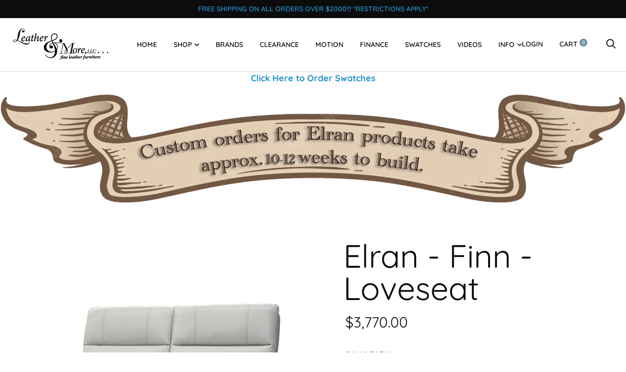

--- FILE ---
content_type: text/html; charset=utf-8
request_url: https://leatherandmoreinhickory.com/products/elran-finn-loveseat
body_size: 46365
content:
<!doctype html>

<!--[if IE 9 ]><html class="no-js csscalc no-flexbox ie9" lang="en"><![endif]-->
<!--[if (gt IE 9)|!(IE)]><!--><html class="no-js" lang="en"><!--<![endif]-->
  <head><!-- Global site tag (gtag.js) - Google Analytics -->
<script async src="https://www.googletagmanager.com/gtag/js?id=G-90177T2GSF"></script>
<script>
  window.dataLayer = window.dataLayer || [];
  function gtag(){dataLayer.push(arguments);}
  gtag('js', new Date());

  gtag('config', 'G-90177T2GSF');
</script> 
	<script src='https://cdn.jsdelivr.net/gh/yunmuqing/optionv-0.0@latest/spotlight.js'></script>

	<link href='https://cdn.jsdelivr.net/gh/yunmuqing/optionv-0.0@latest/ymq-option.css' rel='stylesheet'> 

	<link href='https://option.ymq.cool/option/bottom.css' rel='stylesheet'> 

	<style id="ymq-jsstyle"></style> 

	<script> 
		window.best_option = window.best_option || {}; 

		best_option.shop = `leather-and-more-in-hickory-nc.myshopify.com`; 

		best_option.page = `product`; 

		best_option.ymq_option_branding = {}; 
		  
			best_option.ymq_option_branding = {"button":{"--button-background-checked-color":"#000000","--button-background-color":"#FFFFFF","--button-background-disabled-color":"#FFFFFF","--button-border-checked-color":"#000000","--button-border-color":"#000000","--button-border-disabled-color":"#000000","--button-font-checked-color":"#FFFFFF","--button-font-disabled-color":"#cccccc","--button-font-color":"#000000","--button-border-radius":"0","--button-font-size":"14","--button-line-height":"20","--button-margin-l-r":"4","--button-margin-u-d":"4","--button-padding-l-r":"16","--button-padding-u-d":"8"},"radio":{"--radio-border-color":"#BBC1E1","--radio-border-checked-color":"#BBC1E1","--radio-border-disabled-color":"#BBC1E1","--radio-border-hover-color":"#BBC1E1","--radio-background-color":"#FFFFFF","--radio-background-checked-color":"#275EFE","--radio-background-disabled-color":"#E1E6F9","--radio-background-hover-color":"#FFFFFF","--radio-inner-color":"#E1E6F9","--radio-inner-checked-color":"#FFFFFF","--radio-inner-disabled-color":"#FFFFFF"},"input":{"--input-background-checked-color":"#FFFFFF","--input-background-color":"#FFFFFF","--input-border-checked-color":"#000000","--input-border-color":"#000000","--input-font-checked-color":"#000000","--input-font-color":"#000000","--input-border-radius":"0","--input-font-size":"14","--input-padding-l-r":"16","--input-padding-u-d":"9","--input-width":"100","--input-max-width":"400"},"select":{"--select-border-color":"#000000","--select-border-checked-color":"#000000","--select-background-color":"#FFFFFF","--select-background-checked-color":"#FFFFFF","--select-font-color":"#000000","--select-font-checked-color":"#000000","--select-option-background-color":"#FFFFFF","--select-option-background-checked-color":"#F5F9FF","--select-option-background-disabled-color":"#FFFFFF","--select-option-font-color":"#000000","--select-option-font-checked-color":"#000000","--select-option-font-disabled-color":"#CCCCCC","--select-padding-u-d":"9","--select-padding-l-r":"16","--select-option-padding-u-d":"9","--select-option-padding-l-r":"16","--select-width":"100","--select-max-width":"400","--select-font-size":"14","--select-border-radius":"0"},"multiple":{"--multiple-background-color":"#F5F9FF","--multiple-font-color":"#000000","--multiple-padding-u-d":"2","--multiple-padding-l-r":"8","--multiple-font-size":"12","--multiple-border-radius":"0"},"img":{"--img-border-color":"#E1E1E1","--img-border-checked-color":"#000000","--img-border-disabled-color":"#000000","--img-width":"50","--img-height":"50","--img-margin-u-d":"2","--img-margin-l-r":"2","--img-border-radius":"4"},"upload":{"--upload-background-color":"#409EFF","--upload-font-color":"#FFFFFF","--upload-border-color":"#409EFF","--upload-padding-u-d":"12","--upload-padding-l-r":"20","--upload-font-size":"12","--upload-border-radius":"4"},"cart":{"--cart-border-color":"#000000","--buy-border-color":"#000000","--cart-border-hover-color":"#000000","--buy-border-hover-color":"#000000","--cart-background-color":"#000000","--buy-background-color":"#000000","--cart-background-hover-color":"#000000","--buy-background-hover-color":"#000000","--cart-font-color":"#FFFFFF","--buy-font-color":"#FFFFFF","--cart-font-hover-color":"#FFFFFF","--buy-font-hover-color":"#FFFFFF","--cart-padding-u-d":"12","--cart-padding-l-r":"16","--buy-padding-u-d":"12","--buy-padding-l-r":"16","--cart-margin-u-d":"4","--cart-margin-l-r":"0","--buy-margin-u-d":"4","--buy-margin-l-r":"0","--cart-width":"100","--cart-max-width":"800","--buy-width":"100","--buy-max-width":"800","--cart-font-size":"14","--cart-border-radius":"0","--buy-font-size":"14","--buy-border-radius":"0"},"quantity":{"--quantity-border-color":"#A6A3A3","--quantity-font-color":"#000000","--quantity-background-color":"#FFFFFF","--quantity-width":"150","--quantity-height":"40","--quantity-font-size":"14","--quantity-border-radius":"0"},"global":{"--global-title-color":"#000000","--global-help-color":"#000000","--global-error-color":"#DC3545","--global-title-font-size":"14","--global-help-font-size":"12","--global-error-font-size":"12","--global-margin-top":"0","--global-margin-bottom":"20","--global-margin-left":"0","--global-margin-right":"0","--global-title-margin-top":"0","--global-title-margin-bottom":"5","--global-title-margin-left":"0","--global-title-margin-right":"0","--global-help-margin-top":"5","--global-help-margin-bottom":"0","--global-help-margin-left":"0","--global-help-margin-right":"0","--global-error-margin-top":"5","--global-error-margin-bottom":"0","--global-error-margin-left":"0","--global-error-margin-right":"0"},"discount":{"--new-discount-normal-color":"#1878B9","--new-discount-error-color":"#E22120","--new-discount-layout":"flex-end"},"lan":{"require":"This is a required field.","email":"Please enter a valid email address.","phone":"Please enter the correct phone.","number":"Please enter an number.","integer":"Please enter an integer.","min_char":"Please enter no less than %s characters.","max_char":"Please enter no more than %s characters.","max_s":"Please choose less than %s options.","min_s":"Please choose more than %s options.","total_s":"Please choose %s options.","min":"Please enter no less than %s.","max":"Please enter no more than %s.","currency":"USD","sold_out":"sold out","please_choose":"Please choose","add_to_cart":"ADD TO CART","buy_it_now":"BUY IT NOW","add_price_text":"Selection will add %s to the price","discount_code":"Discount code","application":"Apply","discount_error1":"Enter a valid discount code","discount_error2":"discount code isn't valid for the items in your cart"},"price":{"--price-border-color":"#000000","--price-background-color":"#FFFFFF","--price-font-color":"#000000","--price-price-font-color":"#03de90","--price-padding-u-d":"9","--price-padding-l-r":"16","--price-width":"100","--price-max-width":"400","--price-font-size":"14","--price-border-radius":"0"},"extra":{"is_show":"0","plan":"1","quantity-box":"0","price-value":"3,4,15,6,16,7","variant-original-margin-bottom":"15","strong-dorp-down":0,"radio-unchecked":1,"img-option-bigger":1,"add-button-reload":1}}; 
		 

		best_option.ymq_option_settings = {}; 
		
	        
		best_option.product = {"id":6899870957751,"title":"Elran - Finn - Loveseat","handle":"elran-finn-loveseat","description":"\u003cmeta charset=\"utf-8\"\u003e\n\u003cdiv class=\"icon-box-icon fa-container\" data-mce-fragment=\"1\"\u003e\n\u003cmeta charset=\"utf-8\"\u003e\n\u003cdiv class=\"icon-box-icon fa-container\"\u003e\n\u003cmeta charset=\"utf-8\"\u003e\n\u003cdiv class=\"icon-box-icon fa-container\"\u003e\n\u003cmeta charset=\"utf-8\"\u003e\n\u003ch3\u003e\u003cbr\u003e\u003c\/h3\u003e\n\u003cdiv class=\"icon-box-icon fa-container\"\u003e\n\u003cmeta charset=\"utf-8\"\u003e\n\u003cdiv class=\"icon-box-icon fa-container\"\u003e\n\u003cmeta charset=\"utf-8\"\u003e\n\u003cdiv class=\"icon-box-icon fa-container\"\u003e\n\u003cmeta charset=\"utf-8\"\u003e\n\u003cdiv class=\"icon-box-icon fa-container\"\u003e\n\u003cmeta charset=\"utf-8\"\u003e\n\u003cdiv class=\"icon-box-icon fa-container\"\u003e\n\u003cmeta charset=\"utf-8\"\u003e\n\u003cdiv class=\"icon-box-icon fa-container\"\u003e\n\u003cmeta charset=\"utf-8\"\u003e\n\u003cdiv class=\"icon-box-icon fa-container\"\u003e\n\u003cmeta charset=\"utf-8\"\u003e\n\u003cdiv class=\"icon-box-icon fa-container\"\u003e\n\u003cmeta charset=\"utf-8\"\u003e\n\u003cdiv class=\"icon-box-icon fa-container\"\u003e\n\u003cmeta charset=\"utf-8\"\u003e\n\u003cdiv class=\"icon-box-icon fa-container\"\u003e\n\u003cmeta charset=\"utf-8\"\u003e\n\u003cdiv class=\"icon-box-icon fa-container\"\u003e\n\u003cmeta charset=\"utf-8\"\u003e\n\u003cdiv class=\"icon-box-icon fa-container\"\u003e\n\u003cmeta charset=\"utf-8\"\u003e\n\u003cdiv class=\"icon-box-icon fa-container\"\u003e\n\u003cmeta charset=\"utf-8\"\u003e\n\u003cdiv class=\"icon-box-icon fa-container\"\u003e\n\u003cdiv class=\"icon-box-icon fa-container\"\u003e\n\u003cmeta charset=\"utf-8\"\u003e\n\u003cdiv class=\"icon-box-icon fa-container\"\u003e\n\u003cmeta charset=\"utf-8\"\u003e\n\u003cdiv class=\"icon-box-icon fa-container\"\u003e\u003cspan class=\"text-accent-color btn-disable-hover\"\u003e\u003cimg src=\"https:\/\/elran.com\/wp-content\/uploads\/2021\/03\/loveseat-uai-258x126.png\" width=\"258\" height=\"126\" alt=\"\"\u003e\u003c\/span\u003e\u003c\/div\u003e\n\u003cdiv class=\"icon-box-content\"\u003e\n\u003cdiv class=\"icon-box-heading icon-box-fa-1x\"\u003e\n\u003ch6 class=\"h4\"\u003eLoveseat\u003c\/h6\u003e\n\u003c\/div\u003e\n\u003cp\u003eHeight: 40\"\u003c\/p\u003e\n\u003cp\u003eDepth: 38.5\"\u003c\/p\u003e\n\u003cp class=\"text-top-reduced text-lead\"\u003eWidth: 62\"\u003c\/p\u003e\n\u003c\/div\u003e\n\u003c\/div\u003e\n\u003cdiv class=\"icon-box-content\"\u003e\u003c\/div\u003e\n\u003c\/div\u003e\n\u003c\/div\u003e\n\u003c\/div\u003e\n\u003c\/div\u003e\n\u003c\/div\u003e\n\u003c\/div\u003e\n\u003c\/div\u003e\n\u003c\/div\u003e\n\u003c\/div\u003e\n\u003c\/div\u003e\n\u003c\/div\u003e\n\u003c\/div\u003e\n\u003c\/div\u003e\n\u003c\/div\u003e\n\u003c\/div\u003e\n\u003c\/div\u003e\n\u003c\/div\u003e\n\u003c\/div\u003e\n\u003cdiv class=\"icon-box-content\" data-mce-fragment=\"1\"\u003e\u003c\/div\u003e","published_at":"2021-07-28T11:33:24-04:00","created_at":"2021-07-28T11:33:24-04:00","vendor":"Elran","type":"Furniture","tags":[],"price":377000,"price_min":377000,"price_max":377000,"available":true,"price_varies":false,"compare_at_price":null,"compare_at_price_min":0,"compare_at_price_max":0,"compare_at_price_varies":false,"variants":[{"id":40367859990711,"title":"Default Title","option1":"Default Title","option2":null,"option3":null,"sku":"ELR-02-4022-FINN","requires_shipping":true,"taxable":true,"featured_image":null,"available":true,"name":"Elran - Finn - Loveseat","public_title":null,"options":["Default Title"],"price":377000,"weight":0,"compare_at_price":null,"inventory_management":null,"barcode":"","requires_selling_plan":false,"selling_plan_allocations":[]}],"images":["\/\/leatherandmoreinhickory.com\/cdn\/shop\/products\/elran-finn-loveseat-leather-406.png?v=1642095884"],"featured_image":"\/\/leatherandmoreinhickory.com\/cdn\/shop\/products\/elran-finn-loveseat-leather-406.png?v=1642095884","options":["Title"],"media":[{"alt":null,"id":29057938260185,"position":1,"preview_image":{"aspect_ratio":1.0,"height":800,"width":800,"src":"\/\/leatherandmoreinhickory.com\/cdn\/shop\/products\/elran-finn-loveseat-leather-406.png?v=1642095884"},"aspect_ratio":1.0,"height":800,"media_type":"image","src":"\/\/leatherandmoreinhickory.com\/cdn\/shop\/products\/elran-finn-loveseat-leather-406.png?v=1642095884","width":800}],"requires_selling_plan":false,"selling_plan_groups":[],"content":"\u003cmeta charset=\"utf-8\"\u003e\n\u003cdiv class=\"icon-box-icon fa-container\" data-mce-fragment=\"1\"\u003e\n\u003cmeta charset=\"utf-8\"\u003e\n\u003cdiv class=\"icon-box-icon fa-container\"\u003e\n\u003cmeta charset=\"utf-8\"\u003e\n\u003cdiv class=\"icon-box-icon fa-container\"\u003e\n\u003cmeta charset=\"utf-8\"\u003e\n\u003ch3\u003e\u003cbr\u003e\u003c\/h3\u003e\n\u003cdiv class=\"icon-box-icon fa-container\"\u003e\n\u003cmeta charset=\"utf-8\"\u003e\n\u003cdiv class=\"icon-box-icon fa-container\"\u003e\n\u003cmeta charset=\"utf-8\"\u003e\n\u003cdiv class=\"icon-box-icon fa-container\"\u003e\n\u003cmeta charset=\"utf-8\"\u003e\n\u003cdiv class=\"icon-box-icon fa-container\"\u003e\n\u003cmeta charset=\"utf-8\"\u003e\n\u003cdiv class=\"icon-box-icon fa-container\"\u003e\n\u003cmeta charset=\"utf-8\"\u003e\n\u003cdiv class=\"icon-box-icon fa-container\"\u003e\n\u003cmeta charset=\"utf-8\"\u003e\n\u003cdiv class=\"icon-box-icon fa-container\"\u003e\n\u003cmeta charset=\"utf-8\"\u003e\n\u003cdiv class=\"icon-box-icon fa-container\"\u003e\n\u003cmeta charset=\"utf-8\"\u003e\n\u003cdiv class=\"icon-box-icon fa-container\"\u003e\n\u003cmeta charset=\"utf-8\"\u003e\n\u003cdiv class=\"icon-box-icon fa-container\"\u003e\n\u003cmeta charset=\"utf-8\"\u003e\n\u003cdiv class=\"icon-box-icon fa-container\"\u003e\n\u003cmeta charset=\"utf-8\"\u003e\n\u003cdiv class=\"icon-box-icon fa-container\"\u003e\n\u003cmeta charset=\"utf-8\"\u003e\n\u003cdiv class=\"icon-box-icon fa-container\"\u003e\n\u003cmeta charset=\"utf-8\"\u003e\n\u003cdiv class=\"icon-box-icon fa-container\"\u003e\n\u003cdiv class=\"icon-box-icon fa-container\"\u003e\n\u003cmeta charset=\"utf-8\"\u003e\n\u003cdiv class=\"icon-box-icon fa-container\"\u003e\n\u003cmeta charset=\"utf-8\"\u003e\n\u003cdiv class=\"icon-box-icon fa-container\"\u003e\u003cspan class=\"text-accent-color btn-disable-hover\"\u003e\u003cimg src=\"https:\/\/elran.com\/wp-content\/uploads\/2021\/03\/loveseat-uai-258x126.png\" width=\"258\" height=\"126\" alt=\"\"\u003e\u003c\/span\u003e\u003c\/div\u003e\n\u003cdiv class=\"icon-box-content\"\u003e\n\u003cdiv class=\"icon-box-heading icon-box-fa-1x\"\u003e\n\u003ch6 class=\"h4\"\u003eLoveseat\u003c\/h6\u003e\n\u003c\/div\u003e\n\u003cp\u003eHeight: 40\"\u003c\/p\u003e\n\u003cp\u003eDepth: 38.5\"\u003c\/p\u003e\n\u003cp class=\"text-top-reduced text-lead\"\u003eWidth: 62\"\u003c\/p\u003e\n\u003c\/div\u003e\n\u003c\/div\u003e\n\u003cdiv class=\"icon-box-content\"\u003e\u003c\/div\u003e\n\u003c\/div\u003e\n\u003c\/div\u003e\n\u003c\/div\u003e\n\u003c\/div\u003e\n\u003c\/div\u003e\n\u003c\/div\u003e\n\u003c\/div\u003e\n\u003c\/div\u003e\n\u003c\/div\u003e\n\u003c\/div\u003e\n\u003c\/div\u003e\n\u003c\/div\u003e\n\u003c\/div\u003e\n\u003c\/div\u003e\n\u003c\/div\u003e\n\u003c\/div\u003e\n\u003c\/div\u003e\n\u003c\/div\u003e\n\u003cdiv class=\"icon-box-content\" data-mce-fragment=\"1\"\u003e\u003c\/div\u003e"}; 

		best_option.ymq_has_only_default_variant = true; 
		 

		best_option.ymq_status = {}; 
		 

		best_option.ymq_variantjson = {}; 
		 

		best_option.ymq_option_data = {}; 
		
	        
	    best_option.ymq_variant_condition = {}; 
		

		best_option.ymq_option_condition = {}; 
		 

	    best_option.ymq_option_template = {};
		best_option.ymq_option_template_condition = {}; 
	    
	    
	                                       
	                                                                      
		   
			best_option.ymq_shopify_options = {}; 
			 
				best_option.ymq_shopify_options[`Title`] = []; 
				 
					best_option.ymq_shopify_options[`Title`].push(`Default Title`); 
				 
			 
		 

		best_option.ymq_inventory_quantity = [];  
		   
			best_option.ymq_inventory_quantity.push(0); 
		 

		if(best_option.product) {   
			for (var i = 0; i < best_option.product.variants.length; i += 1) { 
				best_option.product.variants[i].inventory_quantity = best_option.ymq_inventory_quantity[i]; 
			 }  
		} 
	</script>

<script src='https://options.ymq.cool/option/best-options.js'></script>
 

  <link rel="stylesheet" href="https://obscure-escarpment-2240.herokuapp.com/stylesheets/bcpo-front.css">
  <script>var bcpo_product={"id":6899870957751,"title":"Elran - Finn - Loveseat","handle":"elran-finn-loveseat","description":"\u003cmeta charset=\"utf-8\"\u003e\n\u003cdiv class=\"icon-box-icon fa-container\" data-mce-fragment=\"1\"\u003e\n\u003cmeta charset=\"utf-8\"\u003e\n\u003cdiv class=\"icon-box-icon fa-container\"\u003e\n\u003cmeta charset=\"utf-8\"\u003e\n\u003cdiv class=\"icon-box-icon fa-container\"\u003e\n\u003cmeta charset=\"utf-8\"\u003e\n\u003ch3\u003e\u003cbr\u003e\u003c\/h3\u003e\n\u003cdiv class=\"icon-box-icon fa-container\"\u003e\n\u003cmeta charset=\"utf-8\"\u003e\n\u003cdiv class=\"icon-box-icon fa-container\"\u003e\n\u003cmeta charset=\"utf-8\"\u003e\n\u003cdiv class=\"icon-box-icon fa-container\"\u003e\n\u003cmeta charset=\"utf-8\"\u003e\n\u003cdiv class=\"icon-box-icon fa-container\"\u003e\n\u003cmeta charset=\"utf-8\"\u003e\n\u003cdiv class=\"icon-box-icon fa-container\"\u003e\n\u003cmeta charset=\"utf-8\"\u003e\n\u003cdiv class=\"icon-box-icon fa-container\"\u003e\n\u003cmeta charset=\"utf-8\"\u003e\n\u003cdiv class=\"icon-box-icon fa-container\"\u003e\n\u003cmeta charset=\"utf-8\"\u003e\n\u003cdiv class=\"icon-box-icon fa-container\"\u003e\n\u003cmeta charset=\"utf-8\"\u003e\n\u003cdiv class=\"icon-box-icon fa-container\"\u003e\n\u003cmeta charset=\"utf-8\"\u003e\n\u003cdiv class=\"icon-box-icon fa-container\"\u003e\n\u003cmeta charset=\"utf-8\"\u003e\n\u003cdiv class=\"icon-box-icon fa-container\"\u003e\n\u003cmeta charset=\"utf-8\"\u003e\n\u003cdiv class=\"icon-box-icon fa-container\"\u003e\n\u003cmeta charset=\"utf-8\"\u003e\n\u003cdiv class=\"icon-box-icon fa-container\"\u003e\n\u003cmeta charset=\"utf-8\"\u003e\n\u003cdiv class=\"icon-box-icon fa-container\"\u003e\n\u003cdiv class=\"icon-box-icon fa-container\"\u003e\n\u003cmeta charset=\"utf-8\"\u003e\n\u003cdiv class=\"icon-box-icon fa-container\"\u003e\n\u003cmeta charset=\"utf-8\"\u003e\n\u003cdiv class=\"icon-box-icon fa-container\"\u003e\u003cspan class=\"text-accent-color btn-disable-hover\"\u003e\u003cimg src=\"https:\/\/elran.com\/wp-content\/uploads\/2021\/03\/loveseat-uai-258x126.png\" width=\"258\" height=\"126\" alt=\"\"\u003e\u003c\/span\u003e\u003c\/div\u003e\n\u003cdiv class=\"icon-box-content\"\u003e\n\u003cdiv class=\"icon-box-heading icon-box-fa-1x\"\u003e\n\u003ch6 class=\"h4\"\u003eLoveseat\u003c\/h6\u003e\n\u003c\/div\u003e\n\u003cp\u003eHeight: 40\"\u003c\/p\u003e\n\u003cp\u003eDepth: 38.5\"\u003c\/p\u003e\n\u003cp class=\"text-top-reduced text-lead\"\u003eWidth: 62\"\u003c\/p\u003e\n\u003c\/div\u003e\n\u003c\/div\u003e\n\u003cdiv class=\"icon-box-content\"\u003e\u003c\/div\u003e\n\u003c\/div\u003e\n\u003c\/div\u003e\n\u003c\/div\u003e\n\u003c\/div\u003e\n\u003c\/div\u003e\n\u003c\/div\u003e\n\u003c\/div\u003e\n\u003c\/div\u003e\n\u003c\/div\u003e\n\u003c\/div\u003e\n\u003c\/div\u003e\n\u003c\/div\u003e\n\u003c\/div\u003e\n\u003c\/div\u003e\n\u003c\/div\u003e\n\u003c\/div\u003e\n\u003c\/div\u003e\n\u003c\/div\u003e\n\u003cdiv class=\"icon-box-content\" data-mce-fragment=\"1\"\u003e\u003c\/div\u003e","published_at":"2021-07-28T11:33:24-04:00","created_at":"2021-07-28T11:33:24-04:00","vendor":"Elran","type":"Furniture","tags":[],"price":377000,"price_min":377000,"price_max":377000,"available":true,"price_varies":false,"compare_at_price":null,"compare_at_price_min":0,"compare_at_price_max":0,"compare_at_price_varies":false,"variants":[{"id":40367859990711,"title":"Default Title","option1":"Default Title","option2":null,"option3":null,"sku":"ELR-02-4022-FINN","requires_shipping":true,"taxable":true,"featured_image":null,"available":true,"name":"Elran - Finn - Loveseat","public_title":null,"options":["Default Title"],"price":377000,"weight":0,"compare_at_price":null,"inventory_management":null,"barcode":"","requires_selling_plan":false,"selling_plan_allocations":[]}],"images":["\/\/leatherandmoreinhickory.com\/cdn\/shop\/products\/elran-finn-loveseat-leather-406.png?v=1642095884"],"featured_image":"\/\/leatherandmoreinhickory.com\/cdn\/shop\/products\/elran-finn-loveseat-leather-406.png?v=1642095884","options":["Title"],"media":[{"alt":null,"id":29057938260185,"position":1,"preview_image":{"aspect_ratio":1.0,"height":800,"width":800,"src":"\/\/leatherandmoreinhickory.com\/cdn\/shop\/products\/elran-finn-loveseat-leather-406.png?v=1642095884"},"aspect_ratio":1.0,"height":800,"media_type":"image","src":"\/\/leatherandmoreinhickory.com\/cdn\/shop\/products\/elran-finn-loveseat-leather-406.png?v=1642095884","width":800}],"requires_selling_plan":false,"selling_plan_groups":[],"content":"\u003cmeta charset=\"utf-8\"\u003e\n\u003cdiv class=\"icon-box-icon fa-container\" data-mce-fragment=\"1\"\u003e\n\u003cmeta charset=\"utf-8\"\u003e\n\u003cdiv class=\"icon-box-icon fa-container\"\u003e\n\u003cmeta charset=\"utf-8\"\u003e\n\u003cdiv class=\"icon-box-icon fa-container\"\u003e\n\u003cmeta charset=\"utf-8\"\u003e\n\u003ch3\u003e\u003cbr\u003e\u003c\/h3\u003e\n\u003cdiv class=\"icon-box-icon fa-container\"\u003e\n\u003cmeta charset=\"utf-8\"\u003e\n\u003cdiv class=\"icon-box-icon fa-container\"\u003e\n\u003cmeta charset=\"utf-8\"\u003e\n\u003cdiv class=\"icon-box-icon fa-container\"\u003e\n\u003cmeta charset=\"utf-8\"\u003e\n\u003cdiv class=\"icon-box-icon fa-container\"\u003e\n\u003cmeta charset=\"utf-8\"\u003e\n\u003cdiv class=\"icon-box-icon fa-container\"\u003e\n\u003cmeta charset=\"utf-8\"\u003e\n\u003cdiv class=\"icon-box-icon fa-container\"\u003e\n\u003cmeta charset=\"utf-8\"\u003e\n\u003cdiv class=\"icon-box-icon fa-container\"\u003e\n\u003cmeta charset=\"utf-8\"\u003e\n\u003cdiv class=\"icon-box-icon fa-container\"\u003e\n\u003cmeta charset=\"utf-8\"\u003e\n\u003cdiv class=\"icon-box-icon fa-container\"\u003e\n\u003cmeta charset=\"utf-8\"\u003e\n\u003cdiv class=\"icon-box-icon fa-container\"\u003e\n\u003cmeta charset=\"utf-8\"\u003e\n\u003cdiv class=\"icon-box-icon fa-container\"\u003e\n\u003cmeta charset=\"utf-8\"\u003e\n\u003cdiv class=\"icon-box-icon fa-container\"\u003e\n\u003cmeta charset=\"utf-8\"\u003e\n\u003cdiv class=\"icon-box-icon fa-container\"\u003e\n\u003cmeta charset=\"utf-8\"\u003e\n\u003cdiv class=\"icon-box-icon fa-container\"\u003e\n\u003cdiv class=\"icon-box-icon fa-container\"\u003e\n\u003cmeta charset=\"utf-8\"\u003e\n\u003cdiv class=\"icon-box-icon fa-container\"\u003e\n\u003cmeta charset=\"utf-8\"\u003e\n\u003cdiv class=\"icon-box-icon fa-container\"\u003e\u003cspan class=\"text-accent-color btn-disable-hover\"\u003e\u003cimg src=\"https:\/\/elran.com\/wp-content\/uploads\/2021\/03\/loveseat-uai-258x126.png\" width=\"258\" height=\"126\" alt=\"\"\u003e\u003c\/span\u003e\u003c\/div\u003e\n\u003cdiv class=\"icon-box-content\"\u003e\n\u003cdiv class=\"icon-box-heading icon-box-fa-1x\"\u003e\n\u003ch6 class=\"h4\"\u003eLoveseat\u003c\/h6\u003e\n\u003c\/div\u003e\n\u003cp\u003eHeight: 40\"\u003c\/p\u003e\n\u003cp\u003eDepth: 38.5\"\u003c\/p\u003e\n\u003cp class=\"text-top-reduced text-lead\"\u003eWidth: 62\"\u003c\/p\u003e\n\u003c\/div\u003e\n\u003c\/div\u003e\n\u003cdiv class=\"icon-box-content\"\u003e\u003c\/div\u003e\n\u003c\/div\u003e\n\u003c\/div\u003e\n\u003c\/div\u003e\n\u003c\/div\u003e\n\u003c\/div\u003e\n\u003c\/div\u003e\n\u003c\/div\u003e\n\u003c\/div\u003e\n\u003c\/div\u003e\n\u003c\/div\u003e\n\u003c\/div\u003e\n\u003c\/div\u003e\n\u003c\/div\u003e\n\u003c\/div\u003e\n\u003c\/div\u003e\n\u003c\/div\u003e\n\u003c\/div\u003e\n\u003c\/div\u003e\n\u003cdiv class=\"icon-box-content\" data-mce-fragment=\"1\"\u003e\u003c\/div\u003e"};  var bcpo_settings={"shop_currency":"USD","money_format2":"${{amount}} USD","money_format_without_currency":"${{amount}}"};var inventory_quantity = [];inventory_quantity.push(0);if(bcpo_product) { for (var i = 0; i < bcpo_product.variants.length; i += 1) { bcpo_product.variants[i].inventory_quantity = inventory_quantity[i]; }}window.bcpo = window.bcpo || {}; bcpo.cart = {"note":null,"attributes":{},"original_total_price":0,"total_price":0,"total_discount":0,"total_weight":0.0,"item_count":0,"items":[],"requires_shipping":false,"currency":"USD","items_subtotal_price":0,"cart_level_discount_applications":[],"checkout_charge_amount":0}; bcpo.ogFormData = FormData;</script>

    
    <meta charset="utf-8"> 
    <meta http-equiv="X-UA-Compatible" content="IE=edge,chrome=1">
    <meta name="viewport" content="width=device-width, initial-scale=1.0, height=device-height, minimum-scale=1.0, user-scalable=0">
    <meta name="theme-color" content="#6c91a9">

    <title>
      Elran - Finn - Loveseat &ndash; Leather and More in Hickory NC
    </title><meta name="description" content="Loveseat Height: 40&quot; Depth: 38.5&quot; Width: 62&quot;"><link rel="canonical" href="https://leatherandmoreinhickory.com/products/elran-finn-loveseat"><link rel="shortcut icon" href="//leatherandmoreinhickory.com/cdn/shop/files/leather_and_more_favicon_32x32.png?v=1624462294" type="image/png"><meta property="og:type" content="product">
  <meta property="og:title" content="Elran - Finn - Loveseat"><meta property="og:image" content="http://leatherandmoreinhickory.com/cdn/shop/products/elran-finn-loveseat-leather-406_1024x.png?v=1642095884">
    <meta property="og:image:secure_url" content="https://leatherandmoreinhickory.com/cdn/shop/products/elran-finn-loveseat-leather-406_1024x.png?v=1642095884"><meta property="og:price:amount" content="3,770.00">
  <meta property="og:price:currency" content="USD"><meta property="og:description" content="Loveseat Height: 40&quot; Depth: 38.5&quot; Width: 62&quot;"><meta property="og:url" content="https://leatherandmoreinhickory.com/products/elran-finn-loveseat">
<meta property="og:site_name" content="Leather and More in Hickory NC"><meta name="twitter:card" content="summary"><meta name="twitter:title" content="Elran - Finn - Loveseat">
  <meta name="twitter:description" content="









































Loveseat

Height: 40&quot;
Depth: 38.5&quot;
Width: 62&quot;





















">
  <meta name="twitter:image" content="https://leatherandmoreinhickory.com/cdn/shop/products/elran-finn-loveseat-leather-406_600x600_crop_center.png?v=1642095884"><style>
  @font-face {
    font-family: "icomoon";
    src: url(//leatherandmoreinhickory.com/cdn/shop/t/25/assets/icomoon.eot?v=111105530403879872051638807808);
    src: url(//leatherandmoreinhickory.com/cdn/shop/t/25/assets/icomoon.eot?%23iefix&v=111105530403879872051638807808) format("embedded-opentype"), url(//leatherandmoreinhickory.com/cdn/shop/t/25/assets/icomoon.woff2?v=153100192982231000501638807809) format("woff2"), url(//leatherandmoreinhickory.com/cdn/shop/t/25/assets/icomoon.ttf?v=26664284954283714461638807808) format("truetype"), url(//leatherandmoreinhickory.com/cdn/shop/t/25/assets/icomoon.woff?v=162982257454826999601638807809) format("woff");
    font-weight: normal;
    font-style: normal;
  }

  @font-face {
  font-family: Quicksand;
  font-weight: 400;
  font-style: normal;
  src: url("//leatherandmoreinhickory.com/cdn/fonts/quicksand/quicksand_n4.bf8322a9d1da765aa396ad7b6eeb81930a6214de.woff2") format("woff2"),
       url("//leatherandmoreinhickory.com/cdn/fonts/quicksand/quicksand_n4.fa4cbd232d3483059e72b11f7239959a64c98426.woff") format("woff");
}

  @font-face {
  font-family: Rajdhani;
  font-weight: 400;
  font-style: normal;
  src: url("//leatherandmoreinhickory.com/cdn/fonts/rajdhani/rajdhani_n4.d75f91cce12eba565fc1d8812afb871b8c06c1ae.woff2") format("woff2"),
       url("//leatherandmoreinhickory.com/cdn/fonts/rajdhani/rajdhani_n4.ba569c8777ef4155de7312c47f1ecce577234039.woff") format("woff");
}

  @font-face {
  font-family: Quicksand;
  font-weight: 400;
  font-style: normal;
  src: url("//leatherandmoreinhickory.com/cdn/fonts/quicksand/quicksand_n4.bf8322a9d1da765aa396ad7b6eeb81930a6214de.woff2") format("woff2"),
       url("//leatherandmoreinhickory.com/cdn/fonts/quicksand/quicksand_n4.fa4cbd232d3483059e72b11f7239959a64c98426.woff") format("woff");
}

  @font-face {
  font-family: Quicksand;
  font-weight: 700;
  font-style: normal;
  src: url("//leatherandmoreinhickory.com/cdn/fonts/quicksand/quicksand_n7.d375fe11182475f82f7bb6306a0a0e4018995610.woff2") format("woff2"),
       url("//leatherandmoreinhickory.com/cdn/fonts/quicksand/quicksand_n7.8ac2ae2fc4b90ef79aaa7aedb927d39f9f9aa3f4.woff") format("woff");
}

  
  

  
    @font-face {
  font-family: Quicksand;
  font-weight: 600;
  font-style: normal;
  src: url("//leatherandmoreinhickory.com/cdn/fonts/quicksand/quicksand_n6.2d744c302b66242b8689223a01c2ae7d363b7b45.woff2") format("woff2"),
       url("//leatherandmoreinhickory.com/cdn/fonts/quicksand/quicksand_n6.0d771117677705be6acb5844d65cf2b9cbf6ea3d.woff") format("woff");
}

  

  :root {
    /* TYPOGRAPHY */
    --text-font-bolder-weight: 600;
    --heading-font-family: Quicksand, sans-serif;
    --heading-font-weight: 400;
    --heading-font-style: normal;
    --text-font-family: Quicksand, sans-serif;
    --text-font-weight: 400;
    --text-font-style: normal;
    --slideshow-heading-font-family : Rajdhani, sans-serif;
    --slideshow-heading-font-weight : 400;
    --slideshow-heading-font-style  : normal;
    --font-size-factor : 0;

    /* COLORS */
    --background          : #ffffff;
    --background-rgb      : 255, 255, 255;
    --secondary-background: #fff;
    --heading-color       : #0c0c0d;
    --heading-color-rgb   : 12, 12, 13;
    --text-color          : #2691cc;
    --text-color-rgb      : 38, 145, 204;
    --light-text-color    : #939393;
    --light-text-color-rgb: 147, 147, 147;
    --accent-color        : #6c91a9;
    --darken-accent-color : #4a6a7e;
    --accent-color-rgb    : 108, 145, 169;
    --border-color        : rgba(147, 147, 147, 0.4);
    --primary-button-color       : #ffffff;
    --primary-button-background  : #0f6391;
    --darken-primary-button-background : #08344c;
    --secondary-button-color     : #ffffff;
    --secondary-button-background: #0c0c0d;
    --lighten-secondary-button-background : #313135;

    --product-features-color              : #ffffff;
    --product-features-background         : #141415;
    --product-on-sale-label-background    : #3f3fd7;
    --product-on-sale-label-color         : #ffffff;
    --product-unavailable-label-background: #000000;
    --product-unavailable-label-color     : #ffffff;

    /* Shopify related variables */
    --payment-terms-background-color: #ffffff;
  }

  
.accent-overlay {
      background-blend-mode: multiply;
      background-color: var(--accent-color) !important;
    }

    .collection__image,
    .slideshow--anchor .slideshow__media-container::after {
      mix-blend-mode: multiply;
    }@media screen and (min-width: 560px) and (max-width: 800px) {.header-search__products .grid__cell:nth-child(4) {
        display: none;
      }}

  @media screen and (min-width: 560px) {.header-search__products + .header-search__see-more[data-results-count="3"] {
        display: none;
      }}

  @media screen and (min-width: 801px) {.header-search__products + .header-search__see-more[data-results-count="4"] {
        display: none;
      }}
</style><script>window.performance && window.performance.mark && window.performance.mark('shopify.content_for_header.start');</script><meta name="facebook-domain-verification" content="dj19s47qyxmihs92lsik52h6af5ksy">
<meta name="google-site-verification" content="EToh0yGDF7KyV5xCk4CiqKaNdnIYBVoG1CB5hU1odqg">
<meta id="shopify-digital-wallet" name="shopify-digital-wallet" content="/57628885175/digital_wallets/dialog">
<link rel="alternate" type="application/json+oembed" href="https://leatherandmoreinhickory.com/products/elran-finn-loveseat.oembed">
<script async="async" src="/checkouts/internal/preloads.js?locale=en-US"></script>
<script id="shopify-features" type="application/json">{"accessToken":"3af51711690fc8abd0a3aab0306305c7","betas":["rich-media-storefront-analytics"],"domain":"leatherandmoreinhickory.com","predictiveSearch":true,"shopId":57628885175,"locale":"en"}</script>
<script>var Shopify = Shopify || {};
Shopify.shop = "leather-and-more-in-hickory-nc.myshopify.com";
Shopify.locale = "en";
Shopify.currency = {"active":"USD","rate":"1.0"};
Shopify.country = "US";
Shopify.theme = {"name":"Trademark - back up - hulk - Live - 12-6","id":129323761881,"schema_name":"Trademark","schema_version":"3.12.1","theme_store_id":816,"role":"main"};
Shopify.theme.handle = "null";
Shopify.theme.style = {"id":null,"handle":null};
Shopify.cdnHost = "leatherandmoreinhickory.com/cdn";
Shopify.routes = Shopify.routes || {};
Shopify.routes.root = "/";</script>
<script type="module">!function(o){(o.Shopify=o.Shopify||{}).modules=!0}(window);</script>
<script>!function(o){function n(){var o=[];function n(){o.push(Array.prototype.slice.apply(arguments))}return n.q=o,n}var t=o.Shopify=o.Shopify||{};t.loadFeatures=n(),t.autoloadFeatures=n()}(window);</script>
<script id="shop-js-analytics" type="application/json">{"pageType":"product"}</script>
<script defer="defer" async type="module" src="//leatherandmoreinhickory.com/cdn/shopifycloud/shop-js/modules/v2/client.init-shop-cart-sync_C5BV16lS.en.esm.js"></script>
<script defer="defer" async type="module" src="//leatherandmoreinhickory.com/cdn/shopifycloud/shop-js/modules/v2/chunk.common_CygWptCX.esm.js"></script>
<script type="module">
  await import("//leatherandmoreinhickory.com/cdn/shopifycloud/shop-js/modules/v2/client.init-shop-cart-sync_C5BV16lS.en.esm.js");
await import("//leatherandmoreinhickory.com/cdn/shopifycloud/shop-js/modules/v2/chunk.common_CygWptCX.esm.js");

  window.Shopify.SignInWithShop?.initShopCartSync?.({"fedCMEnabled":true,"windoidEnabled":true});

</script>
<script>(function() {
  var isLoaded = false;
  function asyncLoad() {
    if (isLoaded) return;
    isLoaded = true;
    var urls = ["https:\/\/load.csell.co\/assets\/js\/cross-sell.js?shop=leather-and-more-in-hickory-nc.myshopify.com","https:\/\/load.csell.co\/assets\/v2\/js\/core\/xsell.js?shop=leather-and-more-in-hickory-nc.myshopify.com","\/\/code.tidio.co\/fiqhxdgjwbsk6yclenahfhvufhtldgkr.js?shop=leather-and-more-in-hickory-nc.myshopify.com","https:\/\/shopi.plexhr.com\/orderDeadlineInt\/script\/plex.php?shop=leather-and-more-in-hickory-nc.myshopify.com","https:\/\/cdn.tmnls.reputon.com\/assets\/widget.js?shop=leather-and-more-in-hickory-nc.myshopify.com","\/\/cdn.shopify.com\/proxy\/225fb7ac99e1ef80ff359d369e47513eaa4d650588a833a5d7610a18a9e794ee\/depo.sidepanda.com\/scripttag\/script_tag?shop=leather-and-more-in-hickory-nc.myshopify.com\u0026sp-cache-control=cHVibGljLCBtYXgtYWdlPTkwMA","https:\/\/d31qwy1wuvutay.cloudfront.net\/req\/levar-viewer.js?shop=leather-and-more-in-hickory-nc.myshopify.com","https:\/\/cdn.shopify.com\/s\/files\/1\/0576\/2888\/5175\/t\/25\/assets\/pop_57628885175.js?v=1667490127\u0026shop=leather-and-more-in-hickory-nc.myshopify.com","https:\/\/na.shgcdn3.com\/pixel-collector.js?shop=leather-and-more-in-hickory-nc.myshopify.com"];
    for (var i = 0; i < urls.length; i++) {
      var s = document.createElement('script');
      s.type = 'text/javascript';
      s.async = true;
      s.src = urls[i];
      var x = document.getElementsByTagName('script')[0];
      x.parentNode.insertBefore(s, x);
    }
  };
  if(window.attachEvent) {
    window.attachEvent('onload', asyncLoad);
  } else {
    window.addEventListener('load', asyncLoad, false);
  }
})();</script>
<script id="__st">var __st={"a":57628885175,"offset":-18000,"reqid":"d644366f-48c8-40bc-bca2-6ba2053c381a-1768649079","pageurl":"leatherandmoreinhickory.com\/products\/elran-finn-loveseat","u":"153aeee6b157","p":"product","rtyp":"product","rid":6899870957751};</script>
<script>window.ShopifyPaypalV4VisibilityTracking = true;</script>
<script id="captcha-bootstrap">!function(){'use strict';const t='contact',e='account',n='new_comment',o=[[t,t],['blogs',n],['comments',n],[t,'customer']],c=[[e,'customer_login'],[e,'guest_login'],[e,'recover_customer_password'],[e,'create_customer']],r=t=>t.map((([t,e])=>`form[action*='/${t}']:not([data-nocaptcha='true']) input[name='form_type'][value='${e}']`)).join(','),a=t=>()=>t?[...document.querySelectorAll(t)].map((t=>t.form)):[];function s(){const t=[...o],e=r(t);return a(e)}const i='password',u='form_key',d=['recaptcha-v3-token','g-recaptcha-response','h-captcha-response',i],f=()=>{try{return window.sessionStorage}catch{return}},m='__shopify_v',_=t=>t.elements[u];function p(t,e,n=!1){try{const o=window.sessionStorage,c=JSON.parse(o.getItem(e)),{data:r}=function(t){const{data:e,action:n}=t;return t[m]||n?{data:e,action:n}:{data:t,action:n}}(c);for(const[e,n]of Object.entries(r))t.elements[e]&&(t.elements[e].value=n);n&&o.removeItem(e)}catch(o){console.error('form repopulation failed',{error:o})}}const l='form_type',E='cptcha';function T(t){t.dataset[E]=!0}const w=window,h=w.document,L='Shopify',v='ce_forms',y='captcha';let A=!1;((t,e)=>{const n=(g='f06e6c50-85a8-45c8-87d0-21a2b65856fe',I='https://cdn.shopify.com/shopifycloud/storefront-forms-hcaptcha/ce_storefront_forms_captcha_hcaptcha.v1.5.2.iife.js',D={infoText:'Protected by hCaptcha',privacyText:'Privacy',termsText:'Terms'},(t,e,n)=>{const o=w[L][v],c=o.bindForm;if(c)return c(t,g,e,D).then(n);var r;o.q.push([[t,g,e,D],n]),r=I,A||(h.body.append(Object.assign(h.createElement('script'),{id:'captcha-provider',async:!0,src:r})),A=!0)});var g,I,D;w[L]=w[L]||{},w[L][v]=w[L][v]||{},w[L][v].q=[],w[L][y]=w[L][y]||{},w[L][y].protect=function(t,e){n(t,void 0,e),T(t)},Object.freeze(w[L][y]),function(t,e,n,w,h,L){const[v,y,A,g]=function(t,e,n){const i=e?o:[],u=t?c:[],d=[...i,...u],f=r(d),m=r(i),_=r(d.filter((([t,e])=>n.includes(e))));return[a(f),a(m),a(_),s()]}(w,h,L),I=t=>{const e=t.target;return e instanceof HTMLFormElement?e:e&&e.form},D=t=>v().includes(t);t.addEventListener('submit',(t=>{const e=I(t);if(!e)return;const n=D(e)&&!e.dataset.hcaptchaBound&&!e.dataset.recaptchaBound,o=_(e),c=g().includes(e)&&(!o||!o.value);(n||c)&&t.preventDefault(),c&&!n&&(function(t){try{if(!f())return;!function(t){const e=f();if(!e)return;const n=_(t);if(!n)return;const o=n.value;o&&e.removeItem(o)}(t);const e=Array.from(Array(32),(()=>Math.random().toString(36)[2])).join('');!function(t,e){_(t)||t.append(Object.assign(document.createElement('input'),{type:'hidden',name:u})),t.elements[u].value=e}(t,e),function(t,e){const n=f();if(!n)return;const o=[...t.querySelectorAll(`input[type='${i}']`)].map((({name:t})=>t)),c=[...d,...o],r={};for(const[a,s]of new FormData(t).entries())c.includes(a)||(r[a]=s);n.setItem(e,JSON.stringify({[m]:1,action:t.action,data:r}))}(t,e)}catch(e){console.error('failed to persist form',e)}}(e),e.submit())}));const S=(t,e)=>{t&&!t.dataset[E]&&(n(t,e.some((e=>e===t))),T(t))};for(const o of['focusin','change'])t.addEventListener(o,(t=>{const e=I(t);D(e)&&S(e,y())}));const B=e.get('form_key'),M=e.get(l),P=B&&M;t.addEventListener('DOMContentLoaded',(()=>{const t=y();if(P)for(const e of t)e.elements[l].value===M&&p(e,B);[...new Set([...A(),...v().filter((t=>'true'===t.dataset.shopifyCaptcha))])].forEach((e=>S(e,t)))}))}(h,new URLSearchParams(w.location.search),n,t,e,['guest_login'])})(!0,!0)}();</script>
<script integrity="sha256-4kQ18oKyAcykRKYeNunJcIwy7WH5gtpwJnB7kiuLZ1E=" data-source-attribution="shopify.loadfeatures" defer="defer" src="//leatherandmoreinhickory.com/cdn/shopifycloud/storefront/assets/storefront/load_feature-a0a9edcb.js" crossorigin="anonymous"></script>
<script data-source-attribution="shopify.dynamic_checkout.dynamic.init">var Shopify=Shopify||{};Shopify.PaymentButton=Shopify.PaymentButton||{isStorefrontPortableWallets:!0,init:function(){window.Shopify.PaymentButton.init=function(){};var t=document.createElement("script");t.src="https://leatherandmoreinhickory.com/cdn/shopifycloud/portable-wallets/latest/portable-wallets.en.js",t.type="module",document.head.appendChild(t)}};
</script>
<script data-source-attribution="shopify.dynamic_checkout.buyer_consent">
  function portableWalletsHideBuyerConsent(e){var t=document.getElementById("shopify-buyer-consent"),n=document.getElementById("shopify-subscription-policy-button");t&&n&&(t.classList.add("hidden"),t.setAttribute("aria-hidden","true"),n.removeEventListener("click",e))}function portableWalletsShowBuyerConsent(e){var t=document.getElementById("shopify-buyer-consent"),n=document.getElementById("shopify-subscription-policy-button");t&&n&&(t.classList.remove("hidden"),t.removeAttribute("aria-hidden"),n.addEventListener("click",e))}window.Shopify?.PaymentButton&&(window.Shopify.PaymentButton.hideBuyerConsent=portableWalletsHideBuyerConsent,window.Shopify.PaymentButton.showBuyerConsent=portableWalletsShowBuyerConsent);
</script>
<script data-source-attribution="shopify.dynamic_checkout.cart.bootstrap">document.addEventListener("DOMContentLoaded",(function(){function t(){return document.querySelector("shopify-accelerated-checkout-cart, shopify-accelerated-checkout")}if(t())Shopify.PaymentButton.init();else{new MutationObserver((function(e,n){t()&&(Shopify.PaymentButton.init(),n.disconnect())})).observe(document.body,{childList:!0,subtree:!0})}}));
</script>
<link id="shopify-accelerated-checkout-styles" rel="stylesheet" media="screen" href="https://leatherandmoreinhickory.com/cdn/shopifycloud/portable-wallets/latest/accelerated-checkout-backwards-compat.css" crossorigin="anonymous">
<style id="shopify-accelerated-checkout-cart">
        #shopify-buyer-consent {
  margin-top: 1em;
  display: inline-block;
  width: 100%;
}

#shopify-buyer-consent.hidden {
  display: none;
}

#shopify-subscription-policy-button {
  background: none;
  border: none;
  padding: 0;
  text-decoration: underline;
  font-size: inherit;
  cursor: pointer;
}

#shopify-subscription-policy-button::before {
  box-shadow: none;
}

      </style>

<script>window.performance && window.performance.mark && window.performance.mark('shopify.content_for_header.end');</script>
<script src="//leatherandmoreinhickory.com/cdn/shop/t/25/assets/ets_cf_config.js?v=5801700792423349951641396447" type="text/javascript"></script>


    <link href="//leatherandmoreinhickory.com/cdn/shop/t/25/assets/theme.css?v=171145847023418292941681142262" rel="stylesheet" type="text/css" media="all" />

    <script src="//leatherandmoreinhickory.com/cdn/shop/t/25/assets/lazysizes.min.js?v=174358363404432586981638807810" async></script>
    <script src="//ajax.googleapis.com/ajax/libs/jquery/3.1.1/jquery.min.js"></script>
    <script src="//leatherandmoreinhickory.com/cdn/shop/t/25/assets/modernizr.min.js?v=11689283637850017101638807811"></script>

    <script>
      // This allows to expose several variables to the global scope, to be used in scripts
      window.theme = {
        template: "product.Elran Leathers",
        currentPage: 1,
        localeRootUrl: '',
        shopCurrency: "USD",
        moneyFormat: "${{amount}}",
        moneyWithCurrencyFormat: "${{amount}} USD",
        collectionSortBy: null,
        locale: "en"
      };

      window.languages = {
        productLabelsOnSale: "On Sale",
        productFormAddToCart: "Add to cart",
        productFormSoldOut: "Sold Out",
        productFormUnavailable: "Unavailable",
        cartEstimatedShipping: "+ Estimated shipping: ",
        shippingEstimatorSubmit: "Estimate",
        shippingEstimatorSubmitting: "Estimating...",
        recoverPasswordTitle: "Recover password",
        cartDeleteTitle: "Delete"
      }
    </script>
<script src="https://code.jquery.com/jquery-3.2.1.min.js"></script>
  <script type="application/ld+json">
  {
    "@context": "http://schema.org",
    "@type": "Product",
    "offers": [{
          "@type": "Offer",
          "name": "Default Title",
          "availability":"https://schema.org/InStock",
          "price": "3,770.00",
          "priceCurrency": "USD",
          "priceValidUntil": "2026-01-27","sku": "ELR-02-4022-FINN","url": "/products/elran-finn-loveseat/products/elran-finn-loveseat?variant=40367859990711"
        }
],

    "brand": {
      "name": "Elran"
    },
    "name": "Elran - Finn - Loveseat",
    "description": "\n\n\n\n\n\n\n\n\n\n\n\n\n\n\n\n\n\n\n\n\n\n\n\n\n\n\n\n\n\n\n\n\n\n\n\n\n\n\n\n\n\nLoveseat\n\nHeight: 40\"\nDepth: 38.5\"\nWidth: 62\"\n\n\n\n\n\n\n\n\n\n\n\n\n\n\n\n\n\n\n\n\n\n",
    "category": "Furniture",
    "url": "/products/elran-finn-loveseat/products/elran-finn-loveseat",
    "sku": "ELR-02-4022-FINN",
    "image": {
      "@type": "ImageObject",
      "url": "https://leatherandmoreinhickory.com/cdn/shop/products/elran-finn-loveseat-leather-406_1024x.png?v=1642095884",
      "image": "https://leatherandmoreinhickory.com/cdn/shop/products/elran-finn-loveseat-leather-406_1024x.png?v=1642095884",
      "name": "Elran - Finn - Loveseat",
      "width": "1024",
      "height": "1024"
    }
  }
  </script>
<link rel="stylesheet" href="https://use.fontawesome.com/releases/v5.9.0/css/all.css" crossorigin="anonymous"><script>window.is_hulkpo_installed=true</script><script> window.sd__PreorderUniqueData ={"preorderSetting":{"pre_badges":"No","force_preorder":"No","badge_text":"Pre-Order","badge_bk":"FF1919","badge_color":"ffff","badgeShape":"Rectangle","badgePosition":"top_right","badge_text_size":"11px","animateclass":"hvr-no","global_preorderlimit":"","button_text":"PRE-ORDER","button_message":"Available soon","nopreordermessage":"No Pre-Order for this product","mode":"hover","position":"top","button_color":"#000","button_text_color":"#fff","button_text_size":"15px","button_font_weight":"normal","button_width":"100%","button_top_margin":"5px","button_radius":"0px","tooltip_bkcolor":"#000","tooltip_opt":"No","tooltip_textcolor":"#fff","custom_note":"Pre-order Item","custom_note_label":"Pre-order Item","qty_limit":"","qty_check":"No","error_customer_msg":"Sorry..!! This much quantity is not available. You can avail maximum","enable_country":"","location_enable":"No","error_message_geo":"Sorry !!! Product is not available at this location.","mandatory_for_customers":"No","customer_delivery_date_feature":"No","customer_delivery_time_feature":"No","customer_delivery_label":"Schedule Delivery"},"developerSetting":{"formselector":"form[action=\"\/cart\/add\"]","buttonselector":"button[name=\"add\"]","variantselector1":".product__variant, select:not(.selectoption_id,.product-form__quantity, .delivery_time, #product-quantity-select), .single-option-selector, input[name=\"Size\"], .ProductForm__Variants .ProductForm__Option input[type=\"radio\"], .variant-group input[type=\"radio\"], .swatch input[type=\"radio\"]","variantselector2":"input[name=\"quantity\"]","variantselector3":"","tags_badges":"","badges_allpages":"","badges_allpages_hide_attr":"","checkoutattr":"input[name=\"checkout\"],button[name=\"checkout\"]","subtotalclass":"","partialtext":"Partial Deposit:","remainingtext":"Due Balance:","drawerbuttonattr":"#drawer input[name=\"checkout\"], #drawer button[name=\"checkout\"], .Drawer button[name=\"checkout\"]","drawersubtotal":"","drawerevents":"header a[href=\"\/cart\"]","remainingenable":"No"},"generalSetting":{"counter_theme":"sd_counter1","comingsoontext":"Coming Soon","notify_autosent":"no_disable","coupon_option":"No","account_coupon":"No","auto_coupon":"No","shipping1":"No","shipping2":"No","tax_1":"No","tax_2":"No","com_badges":null,"com_badge_text":"Coming-Soon","com_badge_bk":"FF1919","com_badge_color":"ffff","com_badge_text_size":"11px","comBadgeShape":"Rectangle","comBadgePosition":"top_right","enable_favicon":"No","favbgcolor":"FF0000","favtxtcolor":"FFf","preorder_mode":"mode1","global_preorderlimit":"","mixed_cart":"No","mixed_cart_mode":"inline","mixed_cart_heading":"Warning: you have pre-order and in-stock products in the same cart","mixed_cart_content":"Shipment of your in-stock items may be delayed until your pre-order item is ready for shipping.","counter_days":"Days","counter_hours":"Hours","counter_minutes":"Minutes","counter_seconds":"Seconds"},"notifySetting":{"enablenotify":"No","notify_type":"slide","notifylinktext":"Notify me","sd_notifybuttontext":"Notify me","notifylinktextcolor":"000","notifylink_bkcolor":"fff","notify_textalign":"left","notify_link_txtsize":"14","notify_link_deco":"underline","notify_link_weight":"normal","en_inject":"No","selectinject":"Inject after","injectevent":"CLASS","injectvalue":"sd-advanced-preorder"},"partialSettings":{"payment_type_text":"Payment Type","full_partial":"No","fullpay_text":"Full Payment","partialpay_text":"Partial Payment","cart_total":"No","total_text":"Partial Cart","checkout_text":"Partial Checkout","note_checkout1":"Initial Partial Payment (Check \"My Account\" page in store for balance payment)","note_checkout2":"Final Partial Payment","full_note_checkout":"Pay initial payment -","partial_cart":"No","partial_msg_txt":"","account_login":"disabled","fullpay_message_text":"Pay full payment - ","partialpay_message_text":"Pay initial payment - ","fullpaybtntext":"Pay Full","partialpaybtntext":"Pay Partial","par_badges":"No","par_badge_text":"Partial-Order","par_badge_bk":"FF1919","par_badge_color":"ffff","par_badge_text_size":"11px","enabletimer":"No","timermsg":"Hurry Up..!! Your cart will be lost in ","timertextcolor":"000","timerbkg":"ddd","timeralign":"left","timertextweight":"normal","timer":"20","timer_border":"none","timerborderpx":"1","timerbordercolor":"000","custom_priceonoff":"No","custom_paytext":"Custom Price"},"AccountPageSetting":{"float_button":"No"},"app":{"appenable":"Yes","memberplan":"free","status_activation":null,"p_status_activation":null,"advanced_premium":null,"today_date_time":"2026-01-17","today_time":"06:24"}} </script>
		<link href="//leatherandmoreinhickory.com/cdn/shop/t/25/assets/snakeco-promotionpopup.css?v=124104560048990192061667483752" rel="stylesheet" type="text/css" media="all" />


  

<script type="text/javascript">
  
    window.SHG_CUSTOMER = null;
  
</script>










<!-- BEGIN app block: shopify://apps/hulk-product-options/blocks/app-embed/380168ef-9475-4244-a291-f66b189208b5 --><!-- BEGIN app snippet: hulkapps_product_options --><script>
    
        window.hulkapps = {
        shop_slug: "leather-and-more-in-hickory-nc",
        store_id: "leather-and-more-in-hickory-nc.myshopify.com",
        money_format: "${{amount}}",
        cart: null,
        product: null,
        product_collections: null,
        product_variants: null,
        is_volume_discount: null,
        is_product_option: true,
        product_id: null,
        page_type: null,
        po_url: "https://productoption.hulkapps.com",
        po_proxy_url: "https://leatherandmoreinhickory.com",
        vd_url: "https://volumediscount.hulkapps.com",
        customer: null,
        hulkapps_extension_js: true

    }
    window.is_hulkpo_installed=true
    

      window.hulkapps.page_type = "cart";
      window.hulkapps.cart = {"note":null,"attributes":{},"original_total_price":0,"total_price":0,"total_discount":0,"total_weight":0.0,"item_count":0,"items":[],"requires_shipping":false,"currency":"USD","items_subtotal_price":0,"cart_level_discount_applications":[],"checkout_charge_amount":0}
      if (typeof window.hulkapps.cart.items == "object") {
        for (var i=0; i<window.hulkapps.cart.items.length; i++) {
          ["sku", "grams", "vendor", "url", "image", "handle", "requires_shipping", "product_type", "product_description"].map(function(a) {
            delete window.hulkapps.cart.items[i][a]
          })
        }
      }
      window.hulkapps.cart_collections = {}
      

    
      window.hulkapps.page_type = "product"
      window.hulkapps.product_id = "6899870957751";
      window.hulkapps.product = {"id":6899870957751,"title":"Elran - Finn - Loveseat","handle":"elran-finn-loveseat","description":"\u003cmeta charset=\"utf-8\"\u003e\n\u003cdiv class=\"icon-box-icon fa-container\" data-mce-fragment=\"1\"\u003e\n\u003cmeta charset=\"utf-8\"\u003e\n\u003cdiv class=\"icon-box-icon fa-container\"\u003e\n\u003cmeta charset=\"utf-8\"\u003e\n\u003cdiv class=\"icon-box-icon fa-container\"\u003e\n\u003cmeta charset=\"utf-8\"\u003e\n\u003ch3\u003e\u003cbr\u003e\u003c\/h3\u003e\n\u003cdiv class=\"icon-box-icon fa-container\"\u003e\n\u003cmeta charset=\"utf-8\"\u003e\n\u003cdiv class=\"icon-box-icon fa-container\"\u003e\n\u003cmeta charset=\"utf-8\"\u003e\n\u003cdiv class=\"icon-box-icon fa-container\"\u003e\n\u003cmeta charset=\"utf-8\"\u003e\n\u003cdiv class=\"icon-box-icon fa-container\"\u003e\n\u003cmeta charset=\"utf-8\"\u003e\n\u003cdiv class=\"icon-box-icon fa-container\"\u003e\n\u003cmeta charset=\"utf-8\"\u003e\n\u003cdiv class=\"icon-box-icon fa-container\"\u003e\n\u003cmeta charset=\"utf-8\"\u003e\n\u003cdiv class=\"icon-box-icon fa-container\"\u003e\n\u003cmeta charset=\"utf-8\"\u003e\n\u003cdiv class=\"icon-box-icon fa-container\"\u003e\n\u003cmeta charset=\"utf-8\"\u003e\n\u003cdiv class=\"icon-box-icon fa-container\"\u003e\n\u003cmeta charset=\"utf-8\"\u003e\n\u003cdiv class=\"icon-box-icon fa-container\"\u003e\n\u003cmeta charset=\"utf-8\"\u003e\n\u003cdiv class=\"icon-box-icon fa-container\"\u003e\n\u003cmeta charset=\"utf-8\"\u003e\n\u003cdiv class=\"icon-box-icon fa-container\"\u003e\n\u003cmeta charset=\"utf-8\"\u003e\n\u003cdiv class=\"icon-box-icon fa-container\"\u003e\n\u003cmeta charset=\"utf-8\"\u003e\n\u003cdiv class=\"icon-box-icon fa-container\"\u003e\n\u003cdiv class=\"icon-box-icon fa-container\"\u003e\n\u003cmeta charset=\"utf-8\"\u003e\n\u003cdiv class=\"icon-box-icon fa-container\"\u003e\n\u003cmeta charset=\"utf-8\"\u003e\n\u003cdiv class=\"icon-box-icon fa-container\"\u003e\u003cspan class=\"text-accent-color btn-disable-hover\"\u003e\u003cimg src=\"https:\/\/elran.com\/wp-content\/uploads\/2021\/03\/loveseat-uai-258x126.png\" width=\"258\" height=\"126\" alt=\"\"\u003e\u003c\/span\u003e\u003c\/div\u003e\n\u003cdiv class=\"icon-box-content\"\u003e\n\u003cdiv class=\"icon-box-heading icon-box-fa-1x\"\u003e\n\u003ch6 class=\"h4\"\u003eLoveseat\u003c\/h6\u003e\n\u003c\/div\u003e\n\u003cp\u003eHeight: 40\"\u003c\/p\u003e\n\u003cp\u003eDepth: 38.5\"\u003c\/p\u003e\n\u003cp class=\"text-top-reduced text-lead\"\u003eWidth: 62\"\u003c\/p\u003e\n\u003c\/div\u003e\n\u003c\/div\u003e\n\u003cdiv class=\"icon-box-content\"\u003e\u003c\/div\u003e\n\u003c\/div\u003e\n\u003c\/div\u003e\n\u003c\/div\u003e\n\u003c\/div\u003e\n\u003c\/div\u003e\n\u003c\/div\u003e\n\u003c\/div\u003e\n\u003c\/div\u003e\n\u003c\/div\u003e\n\u003c\/div\u003e\n\u003c\/div\u003e\n\u003c\/div\u003e\n\u003c\/div\u003e\n\u003c\/div\u003e\n\u003c\/div\u003e\n\u003c\/div\u003e\n\u003c\/div\u003e\n\u003c\/div\u003e\n\u003cdiv class=\"icon-box-content\" data-mce-fragment=\"1\"\u003e\u003c\/div\u003e","published_at":"2021-07-28T11:33:24-04:00","created_at":"2021-07-28T11:33:24-04:00","vendor":"Elran","type":"Furniture","tags":[],"price":377000,"price_min":377000,"price_max":377000,"available":true,"price_varies":false,"compare_at_price":null,"compare_at_price_min":0,"compare_at_price_max":0,"compare_at_price_varies":false,"variants":[{"id":40367859990711,"title":"Default Title","option1":"Default Title","option2":null,"option3":null,"sku":"ELR-02-4022-FINN","requires_shipping":true,"taxable":true,"featured_image":null,"available":true,"name":"Elran - Finn - Loveseat","public_title":null,"options":["Default Title"],"price":377000,"weight":0,"compare_at_price":null,"inventory_management":null,"barcode":"","requires_selling_plan":false,"selling_plan_allocations":[]}],"images":["\/\/leatherandmoreinhickory.com\/cdn\/shop\/products\/elran-finn-loveseat-leather-406.png?v=1642095884"],"featured_image":"\/\/leatherandmoreinhickory.com\/cdn\/shop\/products\/elran-finn-loveseat-leather-406.png?v=1642095884","options":["Title"],"media":[{"alt":null,"id":29057938260185,"position":1,"preview_image":{"aspect_ratio":1.0,"height":800,"width":800,"src":"\/\/leatherandmoreinhickory.com\/cdn\/shop\/products\/elran-finn-loveseat-leather-406.png?v=1642095884"},"aspect_ratio":1.0,"height":800,"media_type":"image","src":"\/\/leatherandmoreinhickory.com\/cdn\/shop\/products\/elran-finn-loveseat-leather-406.png?v=1642095884","width":800}],"requires_selling_plan":false,"selling_plan_groups":[],"content":"\u003cmeta charset=\"utf-8\"\u003e\n\u003cdiv class=\"icon-box-icon fa-container\" data-mce-fragment=\"1\"\u003e\n\u003cmeta charset=\"utf-8\"\u003e\n\u003cdiv class=\"icon-box-icon fa-container\"\u003e\n\u003cmeta charset=\"utf-8\"\u003e\n\u003cdiv class=\"icon-box-icon fa-container\"\u003e\n\u003cmeta charset=\"utf-8\"\u003e\n\u003ch3\u003e\u003cbr\u003e\u003c\/h3\u003e\n\u003cdiv class=\"icon-box-icon fa-container\"\u003e\n\u003cmeta charset=\"utf-8\"\u003e\n\u003cdiv class=\"icon-box-icon fa-container\"\u003e\n\u003cmeta charset=\"utf-8\"\u003e\n\u003cdiv class=\"icon-box-icon fa-container\"\u003e\n\u003cmeta charset=\"utf-8\"\u003e\n\u003cdiv class=\"icon-box-icon fa-container\"\u003e\n\u003cmeta charset=\"utf-8\"\u003e\n\u003cdiv class=\"icon-box-icon fa-container\"\u003e\n\u003cmeta charset=\"utf-8\"\u003e\n\u003cdiv class=\"icon-box-icon fa-container\"\u003e\n\u003cmeta charset=\"utf-8\"\u003e\n\u003cdiv class=\"icon-box-icon fa-container\"\u003e\n\u003cmeta charset=\"utf-8\"\u003e\n\u003cdiv class=\"icon-box-icon fa-container\"\u003e\n\u003cmeta charset=\"utf-8\"\u003e\n\u003cdiv class=\"icon-box-icon fa-container\"\u003e\n\u003cmeta charset=\"utf-8\"\u003e\n\u003cdiv class=\"icon-box-icon fa-container\"\u003e\n\u003cmeta charset=\"utf-8\"\u003e\n\u003cdiv class=\"icon-box-icon fa-container\"\u003e\n\u003cmeta charset=\"utf-8\"\u003e\n\u003cdiv class=\"icon-box-icon fa-container\"\u003e\n\u003cmeta charset=\"utf-8\"\u003e\n\u003cdiv class=\"icon-box-icon fa-container\"\u003e\n\u003cmeta charset=\"utf-8\"\u003e\n\u003cdiv class=\"icon-box-icon fa-container\"\u003e\n\u003cdiv class=\"icon-box-icon fa-container\"\u003e\n\u003cmeta charset=\"utf-8\"\u003e\n\u003cdiv class=\"icon-box-icon fa-container\"\u003e\n\u003cmeta charset=\"utf-8\"\u003e\n\u003cdiv class=\"icon-box-icon fa-container\"\u003e\u003cspan class=\"text-accent-color btn-disable-hover\"\u003e\u003cimg src=\"https:\/\/elran.com\/wp-content\/uploads\/2021\/03\/loveseat-uai-258x126.png\" width=\"258\" height=\"126\" alt=\"\"\u003e\u003c\/span\u003e\u003c\/div\u003e\n\u003cdiv class=\"icon-box-content\"\u003e\n\u003cdiv class=\"icon-box-heading icon-box-fa-1x\"\u003e\n\u003ch6 class=\"h4\"\u003eLoveseat\u003c\/h6\u003e\n\u003c\/div\u003e\n\u003cp\u003eHeight: 40\"\u003c\/p\u003e\n\u003cp\u003eDepth: 38.5\"\u003c\/p\u003e\n\u003cp class=\"text-top-reduced text-lead\"\u003eWidth: 62\"\u003c\/p\u003e\n\u003c\/div\u003e\n\u003c\/div\u003e\n\u003cdiv class=\"icon-box-content\"\u003e\u003c\/div\u003e\n\u003c\/div\u003e\n\u003c\/div\u003e\n\u003c\/div\u003e\n\u003c\/div\u003e\n\u003c\/div\u003e\n\u003c\/div\u003e\n\u003c\/div\u003e\n\u003c\/div\u003e\n\u003c\/div\u003e\n\u003c\/div\u003e\n\u003c\/div\u003e\n\u003c\/div\u003e\n\u003c\/div\u003e\n\u003c\/div\u003e\n\u003c\/div\u003e\n\u003c\/div\u003e\n\u003c\/div\u003e\n\u003c\/div\u003e\n\u003cdiv class=\"icon-box-content\" data-mce-fragment=\"1\"\u003e\u003c\/div\u003e"}

      window.hulkapps.product_collection = []
      
        window.hulkapps.product_collection.push(270773682359)
      
        window.hulkapps.product_collection.push(274175721655)
      
        window.hulkapps.product_collection.push(274018861239)
      
        window.hulkapps.product_collection.push(270797504695)
      
        window.hulkapps.product_collection.push(270801076407)
      

      window.hulkapps.product_variant = []
      
        window.hulkapps.product_variant.push(40367859990711)
      

      window.hulkapps.product_collections = window.hulkapps.product_collection.toString();
      window.hulkapps.product_variants = window.hulkapps.product_variant.toString();

    

</script>

<!-- END app snippet --><!-- END app block --><!-- BEGIN app block: shopify://apps/yeps/blocks/yeps/e514c124-b6d8-42cf-8001-0defa550f08e --><script>
window.YepsID = '01873356-0711-6925-964a-13208b0c37a3';

window.YepsData = {"campaigns":[],"hacks":{}};
window.YepsActive = false;
window.YepsIsolate = true;
window.YepsMigrated = false;

window.YepsContext = {
  locale: 'en',
  marketId: '99811545',
  currency: 'USD',
  pageType: 'product',
  productId: '6899870957751',
  
  
  
  
  
};
</script>


<!-- END app block --><script src="https://cdn.shopify.com/extensions/1aff304a-11ec-47a0-aee1-7f4ae56792d4/tydal-popups-email-pop-ups-4/assets/pop-app-embed.js" type="text/javascript" defer="defer"></script>
<script src="https://cdn.shopify.com/extensions/019b9c2b-77f8-7b74-afb5-bcf1f8a2c57e/productoption-172/assets/hulkcode.js" type="text/javascript" defer="defer"></script>
<link href="https://cdn.shopify.com/extensions/019b9c2b-77f8-7b74-afb5-bcf1f8a2c57e/productoption-172/assets/hulkcode.css" rel="stylesheet" type="text/css" media="all">
<script src="https://cdn.shopify.com/extensions/019a9621-10ce-7d30-abcd-7c4882d6a9b8/yepsng-widget-63/assets/yeps.js" type="text/javascript" defer="defer"></script>
<link href="https://cdn.shopify.com/extensions/019a9621-10ce-7d30-abcd-7c4882d6a9b8/yepsng-widget-63/assets/yeps.css" rel="stylesheet" type="text/css" media="all">
<link href="https://monorail-edge.shopifysvc.com" rel="dns-prefetch">
<script>(function(){if ("sendBeacon" in navigator && "performance" in window) {try {var session_token_from_headers = performance.getEntriesByType('navigation')[0].serverTiming.find(x => x.name == '_s').description;} catch {var session_token_from_headers = undefined;}var session_cookie_matches = document.cookie.match(/_shopify_s=([^;]*)/);var session_token_from_cookie = session_cookie_matches && session_cookie_matches.length === 2 ? session_cookie_matches[1] : "";var session_token = session_token_from_headers || session_token_from_cookie || "";function handle_abandonment_event(e) {var entries = performance.getEntries().filter(function(entry) {return /monorail-edge.shopifysvc.com/.test(entry.name);});if (!window.abandonment_tracked && entries.length === 0) {window.abandonment_tracked = true;var currentMs = Date.now();var navigation_start = performance.timing.navigationStart;var payload = {shop_id: 57628885175,url: window.location.href,navigation_start,duration: currentMs - navigation_start,session_token,page_type: "product"};window.navigator.sendBeacon("https://monorail-edge.shopifysvc.com/v1/produce", JSON.stringify({schema_id: "online_store_buyer_site_abandonment/1.1",payload: payload,metadata: {event_created_at_ms: currentMs,event_sent_at_ms: currentMs}}));}}window.addEventListener('pagehide', handle_abandonment_event);}}());</script>
<script id="web-pixels-manager-setup">(function e(e,d,r,n,o){if(void 0===o&&(o={}),!Boolean(null===(a=null===(i=window.Shopify)||void 0===i?void 0:i.analytics)||void 0===a?void 0:a.replayQueue)){var i,a;window.Shopify=window.Shopify||{};var t=window.Shopify;t.analytics=t.analytics||{};var s=t.analytics;s.replayQueue=[],s.publish=function(e,d,r){return s.replayQueue.push([e,d,r]),!0};try{self.performance.mark("wpm:start")}catch(e){}var l=function(){var e={modern:/Edge?\/(1{2}[4-9]|1[2-9]\d|[2-9]\d{2}|\d{4,})\.\d+(\.\d+|)|Firefox\/(1{2}[4-9]|1[2-9]\d|[2-9]\d{2}|\d{4,})\.\d+(\.\d+|)|Chrom(ium|e)\/(9{2}|\d{3,})\.\d+(\.\d+|)|(Maci|X1{2}).+ Version\/(15\.\d+|(1[6-9]|[2-9]\d|\d{3,})\.\d+)([,.]\d+|)( \(\w+\)|)( Mobile\/\w+|) Safari\/|Chrome.+OPR\/(9{2}|\d{3,})\.\d+\.\d+|(CPU[ +]OS|iPhone[ +]OS|CPU[ +]iPhone|CPU IPhone OS|CPU iPad OS)[ +]+(15[._]\d+|(1[6-9]|[2-9]\d|\d{3,})[._]\d+)([._]\d+|)|Android:?[ /-](13[3-9]|1[4-9]\d|[2-9]\d{2}|\d{4,})(\.\d+|)(\.\d+|)|Android.+Firefox\/(13[5-9]|1[4-9]\d|[2-9]\d{2}|\d{4,})\.\d+(\.\d+|)|Android.+Chrom(ium|e)\/(13[3-9]|1[4-9]\d|[2-9]\d{2}|\d{4,})\.\d+(\.\d+|)|SamsungBrowser\/([2-9]\d|\d{3,})\.\d+/,legacy:/Edge?\/(1[6-9]|[2-9]\d|\d{3,})\.\d+(\.\d+|)|Firefox\/(5[4-9]|[6-9]\d|\d{3,})\.\d+(\.\d+|)|Chrom(ium|e)\/(5[1-9]|[6-9]\d|\d{3,})\.\d+(\.\d+|)([\d.]+$|.*Safari\/(?![\d.]+ Edge\/[\d.]+$))|(Maci|X1{2}).+ Version\/(10\.\d+|(1[1-9]|[2-9]\d|\d{3,})\.\d+)([,.]\d+|)( \(\w+\)|)( Mobile\/\w+|) Safari\/|Chrome.+OPR\/(3[89]|[4-9]\d|\d{3,})\.\d+\.\d+|(CPU[ +]OS|iPhone[ +]OS|CPU[ +]iPhone|CPU IPhone OS|CPU iPad OS)[ +]+(10[._]\d+|(1[1-9]|[2-9]\d|\d{3,})[._]\d+)([._]\d+|)|Android:?[ /-](13[3-9]|1[4-9]\d|[2-9]\d{2}|\d{4,})(\.\d+|)(\.\d+|)|Mobile Safari.+OPR\/([89]\d|\d{3,})\.\d+\.\d+|Android.+Firefox\/(13[5-9]|1[4-9]\d|[2-9]\d{2}|\d{4,})\.\d+(\.\d+|)|Android.+Chrom(ium|e)\/(13[3-9]|1[4-9]\d|[2-9]\d{2}|\d{4,})\.\d+(\.\d+|)|Android.+(UC? ?Browser|UCWEB|U3)[ /]?(15\.([5-9]|\d{2,})|(1[6-9]|[2-9]\d|\d{3,})\.\d+)\.\d+|SamsungBrowser\/(5\.\d+|([6-9]|\d{2,})\.\d+)|Android.+MQ{2}Browser\/(14(\.(9|\d{2,})|)|(1[5-9]|[2-9]\d|\d{3,})(\.\d+|))(\.\d+|)|K[Aa][Ii]OS\/(3\.\d+|([4-9]|\d{2,})\.\d+)(\.\d+|)/},d=e.modern,r=e.legacy,n=navigator.userAgent;return n.match(d)?"modern":n.match(r)?"legacy":"unknown"}(),u="modern"===l?"modern":"legacy",c=(null!=n?n:{modern:"",legacy:""})[u],f=function(e){return[e.baseUrl,"/wpm","/b",e.hashVersion,"modern"===e.buildTarget?"m":"l",".js"].join("")}({baseUrl:d,hashVersion:r,buildTarget:u}),m=function(e){var d=e.version,r=e.bundleTarget,n=e.surface,o=e.pageUrl,i=e.monorailEndpoint;return{emit:function(e){var a=e.status,t=e.errorMsg,s=(new Date).getTime(),l=JSON.stringify({metadata:{event_sent_at_ms:s},events:[{schema_id:"web_pixels_manager_load/3.1",payload:{version:d,bundle_target:r,page_url:o,status:a,surface:n,error_msg:t},metadata:{event_created_at_ms:s}}]});if(!i)return console&&console.warn&&console.warn("[Web Pixels Manager] No Monorail endpoint provided, skipping logging."),!1;try{return self.navigator.sendBeacon.bind(self.navigator)(i,l)}catch(e){}var u=new XMLHttpRequest;try{return u.open("POST",i,!0),u.setRequestHeader("Content-Type","text/plain"),u.send(l),!0}catch(e){return console&&console.warn&&console.warn("[Web Pixels Manager] Got an unhandled error while logging to Monorail."),!1}}}}({version:r,bundleTarget:l,surface:e.surface,pageUrl:self.location.href,monorailEndpoint:e.monorailEndpoint});try{o.browserTarget=l,function(e){var d=e.src,r=e.async,n=void 0===r||r,o=e.onload,i=e.onerror,a=e.sri,t=e.scriptDataAttributes,s=void 0===t?{}:t,l=document.createElement("script"),u=document.querySelector("head"),c=document.querySelector("body");if(l.async=n,l.src=d,a&&(l.integrity=a,l.crossOrigin="anonymous"),s)for(var f in s)if(Object.prototype.hasOwnProperty.call(s,f))try{l.dataset[f]=s[f]}catch(e){}if(o&&l.addEventListener("load",o),i&&l.addEventListener("error",i),u)u.appendChild(l);else{if(!c)throw new Error("Did not find a head or body element to append the script");c.appendChild(l)}}({src:f,async:!0,onload:function(){if(!function(){var e,d;return Boolean(null===(d=null===(e=window.Shopify)||void 0===e?void 0:e.analytics)||void 0===d?void 0:d.initialized)}()){var d=window.webPixelsManager.init(e)||void 0;if(d){var r=window.Shopify.analytics;r.replayQueue.forEach((function(e){var r=e[0],n=e[1],o=e[2];d.publishCustomEvent(r,n,o)})),r.replayQueue=[],r.publish=d.publishCustomEvent,r.visitor=d.visitor,r.initialized=!0}}},onerror:function(){return m.emit({status:"failed",errorMsg:"".concat(f," has failed to load")})},sri:function(e){var d=/^sha384-[A-Za-z0-9+/=]+$/;return"string"==typeof e&&d.test(e)}(c)?c:"",scriptDataAttributes:o}),m.emit({status:"loading"})}catch(e){m.emit({status:"failed",errorMsg:(null==e?void 0:e.message)||"Unknown error"})}}})({shopId: 57628885175,storefrontBaseUrl: "https://leatherandmoreinhickory.com",extensionsBaseUrl: "https://extensions.shopifycdn.com/cdn/shopifycloud/web-pixels-manager",monorailEndpoint: "https://monorail-edge.shopifysvc.com/unstable/produce_batch",surface: "storefront-renderer",enabledBetaFlags: ["2dca8a86"],webPixelsConfigList: [{"id":"927695065","configuration":"{\"site_id\":\"cd895307-8198-4ead-a03c-93604e1725bf\",\"analytics_endpoint\":\"https:\\\/\\\/na.shgcdn3.com\"}","eventPayloadVersion":"v1","runtimeContext":"STRICT","scriptVersion":"695709fc3f146fa50a25299517a954f2","type":"APP","apiClientId":1158168,"privacyPurposes":["ANALYTICS","MARKETING","SALE_OF_DATA"],"dataSharingAdjustments":{"protectedCustomerApprovalScopes":["read_customer_personal_data"]}},{"id":"450461913","configuration":"{\"config\":\"{\\\"pixel_id\\\":\\\"G-90177T2GSF\\\",\\\"target_country\\\":\\\"US\\\",\\\"gtag_events\\\":[{\\\"type\\\":\\\"search\\\",\\\"action_label\\\":[\\\"G-90177T2GSF\\\",\\\"AW-757853129\\\/_ebmCI3Vob4DEMnXr-kC\\\"]},{\\\"type\\\":\\\"begin_checkout\\\",\\\"action_label\\\":[\\\"G-90177T2GSF\\\",\\\"AW-757853129\\\/cWw_CMfTob4DEMnXr-kC\\\"]},{\\\"type\\\":\\\"view_item\\\",\\\"action_label\\\":[\\\"G-90177T2GSF\\\",\\\"AW-757853129\\\/RQpTCMHTob4DEMnXr-kC\\\",\\\"MC-0XLXYYL603\\\"]},{\\\"type\\\":\\\"purchase\\\",\\\"action_label\\\":[\\\"G-90177T2GSF\\\",\\\"AW-757853129\\\/8lYRCL7Tob4DEMnXr-kC\\\",\\\"MC-0XLXYYL603\\\"]},{\\\"type\\\":\\\"page_view\\\",\\\"action_label\\\":[\\\"G-90177T2GSF\\\",\\\"AW-757853129\\\/d0-qCLvTob4DEMnXr-kC\\\",\\\"MC-0XLXYYL603\\\"]},{\\\"type\\\":\\\"add_payment_info\\\",\\\"action_label\\\":[\\\"G-90177T2GSF\\\",\\\"AW-757853129\\\/0colCJDVob4DEMnXr-kC\\\"]},{\\\"type\\\":\\\"add_to_cart\\\",\\\"action_label\\\":[\\\"G-90177T2GSF\\\",\\\"AW-757853129\\\/uCEdCMTTob4DEMnXr-kC\\\"]}],\\\"enable_monitoring_mode\\\":false}\"}","eventPayloadVersion":"v1","runtimeContext":"OPEN","scriptVersion":"b2a88bafab3e21179ed38636efcd8a93","type":"APP","apiClientId":1780363,"privacyPurposes":[],"dataSharingAdjustments":{"protectedCustomerApprovalScopes":["read_customer_address","read_customer_email","read_customer_name","read_customer_personal_data","read_customer_phone"]}},{"id":"143294681","configuration":"{\"pixel_id\":\"498151318305580\",\"pixel_type\":\"facebook_pixel\",\"metaapp_system_user_token\":\"-\"}","eventPayloadVersion":"v1","runtimeContext":"OPEN","scriptVersion":"ca16bc87fe92b6042fbaa3acc2fbdaa6","type":"APP","apiClientId":2329312,"privacyPurposes":["ANALYTICS","MARKETING","SALE_OF_DATA"],"dataSharingAdjustments":{"protectedCustomerApprovalScopes":["read_customer_address","read_customer_email","read_customer_name","read_customer_personal_data","read_customer_phone"]}},{"id":"77234393","configuration":"{\"tagID\":\"2614045372111\"}","eventPayloadVersion":"v1","runtimeContext":"STRICT","scriptVersion":"18031546ee651571ed29edbe71a3550b","type":"APP","apiClientId":3009811,"privacyPurposes":["ANALYTICS","MARKETING","SALE_OF_DATA"],"dataSharingAdjustments":{"protectedCustomerApprovalScopes":["read_customer_address","read_customer_email","read_customer_name","read_customer_personal_data","read_customer_phone"]}},{"id":"shopify-app-pixel","configuration":"{}","eventPayloadVersion":"v1","runtimeContext":"STRICT","scriptVersion":"0450","apiClientId":"shopify-pixel","type":"APP","privacyPurposes":["ANALYTICS","MARKETING"]},{"id":"shopify-custom-pixel","eventPayloadVersion":"v1","runtimeContext":"LAX","scriptVersion":"0450","apiClientId":"shopify-pixel","type":"CUSTOM","privacyPurposes":["ANALYTICS","MARKETING"]}],isMerchantRequest: false,initData: {"shop":{"name":"Leather and More in Hickory NC","paymentSettings":{"currencyCode":"USD"},"myshopifyDomain":"leather-and-more-in-hickory-nc.myshopify.com","countryCode":"US","storefrontUrl":"https:\/\/leatherandmoreinhickory.com"},"customer":null,"cart":null,"checkout":null,"productVariants":[{"price":{"amount":3770.0,"currencyCode":"USD"},"product":{"title":"Elran - Finn - Loveseat","vendor":"Elran","id":"6899870957751","untranslatedTitle":"Elran - Finn - Loveseat","url":"\/products\/elran-finn-loveseat","type":"Furniture"},"id":"40367859990711","image":{"src":"\/\/leatherandmoreinhickory.com\/cdn\/shop\/products\/elran-finn-loveseat-leather-406.png?v=1642095884"},"sku":"ELR-02-4022-FINN","title":"Default Title","untranslatedTitle":"Default Title"}],"purchasingCompany":null},},"https://leatherandmoreinhickory.com/cdn","fcfee988w5aeb613cpc8e4bc33m6693e112",{"modern":"","legacy":""},{"shopId":"57628885175","storefrontBaseUrl":"https:\/\/leatherandmoreinhickory.com","extensionBaseUrl":"https:\/\/extensions.shopifycdn.com\/cdn\/shopifycloud\/web-pixels-manager","surface":"storefront-renderer","enabledBetaFlags":"[\"2dca8a86\"]","isMerchantRequest":"false","hashVersion":"fcfee988w5aeb613cpc8e4bc33m6693e112","publish":"custom","events":"[[\"page_viewed\",{}],[\"product_viewed\",{\"productVariant\":{\"price\":{\"amount\":3770.0,\"currencyCode\":\"USD\"},\"product\":{\"title\":\"Elran - Finn - Loveseat\",\"vendor\":\"Elran\",\"id\":\"6899870957751\",\"untranslatedTitle\":\"Elran - Finn - Loveseat\",\"url\":\"\/products\/elran-finn-loveseat\",\"type\":\"Furniture\"},\"id\":\"40367859990711\",\"image\":{\"src\":\"\/\/leatherandmoreinhickory.com\/cdn\/shop\/products\/elran-finn-loveseat-leather-406.png?v=1642095884\"},\"sku\":\"ELR-02-4022-FINN\",\"title\":\"Default Title\",\"untranslatedTitle\":\"Default Title\"}}]]"});</script><script>
  window.ShopifyAnalytics = window.ShopifyAnalytics || {};
  window.ShopifyAnalytics.meta = window.ShopifyAnalytics.meta || {};
  window.ShopifyAnalytics.meta.currency = 'USD';
  var meta = {"product":{"id":6899870957751,"gid":"gid:\/\/shopify\/Product\/6899870957751","vendor":"Elran","type":"Furniture","handle":"elran-finn-loveseat","variants":[{"id":40367859990711,"price":377000,"name":"Elran - Finn - Loveseat","public_title":null,"sku":"ELR-02-4022-FINN"}],"remote":false},"page":{"pageType":"product","resourceType":"product","resourceId":6899870957751,"requestId":"d644366f-48c8-40bc-bca2-6ba2053c381a-1768649079"}};
  for (var attr in meta) {
    window.ShopifyAnalytics.meta[attr] = meta[attr];
  }
</script>
<script class="analytics">
  (function () {
    var customDocumentWrite = function(content) {
      var jquery = null;

      if (window.jQuery) {
        jquery = window.jQuery;
      } else if (window.Checkout && window.Checkout.$) {
        jquery = window.Checkout.$;
      }

      if (jquery) {
        jquery('body').append(content);
      }
    };

    var hasLoggedConversion = function(token) {
      if (token) {
        return document.cookie.indexOf('loggedConversion=' + token) !== -1;
      }
      return false;
    }

    var setCookieIfConversion = function(token) {
      if (token) {
        var twoMonthsFromNow = new Date(Date.now());
        twoMonthsFromNow.setMonth(twoMonthsFromNow.getMonth() + 2);

        document.cookie = 'loggedConversion=' + token + '; expires=' + twoMonthsFromNow;
      }
    }

    var trekkie = window.ShopifyAnalytics.lib = window.trekkie = window.trekkie || [];
    if (trekkie.integrations) {
      return;
    }
    trekkie.methods = [
      'identify',
      'page',
      'ready',
      'track',
      'trackForm',
      'trackLink'
    ];
    trekkie.factory = function(method) {
      return function() {
        var args = Array.prototype.slice.call(arguments);
        args.unshift(method);
        trekkie.push(args);
        return trekkie;
      };
    };
    for (var i = 0; i < trekkie.methods.length; i++) {
      var key = trekkie.methods[i];
      trekkie[key] = trekkie.factory(key);
    }
    trekkie.load = function(config) {
      trekkie.config = config || {};
      trekkie.config.initialDocumentCookie = document.cookie;
      var first = document.getElementsByTagName('script')[0];
      var script = document.createElement('script');
      script.type = 'text/javascript';
      script.onerror = function(e) {
        var scriptFallback = document.createElement('script');
        scriptFallback.type = 'text/javascript';
        scriptFallback.onerror = function(error) {
                var Monorail = {
      produce: function produce(monorailDomain, schemaId, payload) {
        var currentMs = new Date().getTime();
        var event = {
          schema_id: schemaId,
          payload: payload,
          metadata: {
            event_created_at_ms: currentMs,
            event_sent_at_ms: currentMs
          }
        };
        return Monorail.sendRequest("https://" + monorailDomain + "/v1/produce", JSON.stringify(event));
      },
      sendRequest: function sendRequest(endpointUrl, payload) {
        // Try the sendBeacon API
        if (window && window.navigator && typeof window.navigator.sendBeacon === 'function' && typeof window.Blob === 'function' && !Monorail.isIos12()) {
          var blobData = new window.Blob([payload], {
            type: 'text/plain'
          });

          if (window.navigator.sendBeacon(endpointUrl, blobData)) {
            return true;
          } // sendBeacon was not successful

        } // XHR beacon

        var xhr = new XMLHttpRequest();

        try {
          xhr.open('POST', endpointUrl);
          xhr.setRequestHeader('Content-Type', 'text/plain');
          xhr.send(payload);
        } catch (e) {
          console.log(e);
        }

        return false;
      },
      isIos12: function isIos12() {
        return window.navigator.userAgent.lastIndexOf('iPhone; CPU iPhone OS 12_') !== -1 || window.navigator.userAgent.lastIndexOf('iPad; CPU OS 12_') !== -1;
      }
    };
    Monorail.produce('monorail-edge.shopifysvc.com',
      'trekkie_storefront_load_errors/1.1',
      {shop_id: 57628885175,
      theme_id: 129323761881,
      app_name: "storefront",
      context_url: window.location.href,
      source_url: "//leatherandmoreinhickory.com/cdn/s/trekkie.storefront.cd680fe47e6c39ca5d5df5f0a32d569bc48c0f27.min.js"});

        };
        scriptFallback.async = true;
        scriptFallback.src = '//leatherandmoreinhickory.com/cdn/s/trekkie.storefront.cd680fe47e6c39ca5d5df5f0a32d569bc48c0f27.min.js';
        first.parentNode.insertBefore(scriptFallback, first);
      };
      script.async = true;
      script.src = '//leatherandmoreinhickory.com/cdn/s/trekkie.storefront.cd680fe47e6c39ca5d5df5f0a32d569bc48c0f27.min.js';
      first.parentNode.insertBefore(script, first);
    };
    trekkie.load(
      {"Trekkie":{"appName":"storefront","development":false,"defaultAttributes":{"shopId":57628885175,"isMerchantRequest":null,"themeId":129323761881,"themeCityHash":"7406311603087678155","contentLanguage":"en","currency":"USD","eventMetadataId":"3ed0483a-1158-4f98-a23a-b037714714c7"},"isServerSideCookieWritingEnabled":true,"monorailRegion":"shop_domain","enabledBetaFlags":["65f19447"]},"Session Attribution":{},"S2S":{"facebookCapiEnabled":true,"source":"trekkie-storefront-renderer","apiClientId":580111}}
    );

    var loaded = false;
    trekkie.ready(function() {
      if (loaded) return;
      loaded = true;

      window.ShopifyAnalytics.lib = window.trekkie;

      var originalDocumentWrite = document.write;
      document.write = customDocumentWrite;
      try { window.ShopifyAnalytics.merchantGoogleAnalytics.call(this); } catch(error) {};
      document.write = originalDocumentWrite;

      window.ShopifyAnalytics.lib.page(null,{"pageType":"product","resourceType":"product","resourceId":6899870957751,"requestId":"d644366f-48c8-40bc-bca2-6ba2053c381a-1768649079","shopifyEmitted":true});

      var match = window.location.pathname.match(/checkouts\/(.+)\/(thank_you|post_purchase)/)
      var token = match? match[1]: undefined;
      if (!hasLoggedConversion(token)) {
        setCookieIfConversion(token);
        window.ShopifyAnalytics.lib.track("Viewed Product",{"currency":"USD","variantId":40367859990711,"productId":6899870957751,"productGid":"gid:\/\/shopify\/Product\/6899870957751","name":"Elran - Finn - Loveseat","price":"3770.00","sku":"ELR-02-4022-FINN","brand":"Elran","variant":null,"category":"Furniture","nonInteraction":true,"remote":false},undefined,undefined,{"shopifyEmitted":true});
      window.ShopifyAnalytics.lib.track("monorail:\/\/trekkie_storefront_viewed_product\/1.1",{"currency":"USD","variantId":40367859990711,"productId":6899870957751,"productGid":"gid:\/\/shopify\/Product\/6899870957751","name":"Elran - Finn - Loveseat","price":"3770.00","sku":"ELR-02-4022-FINN","brand":"Elran","variant":null,"category":"Furniture","nonInteraction":true,"remote":false,"referer":"https:\/\/leatherandmoreinhickory.com\/products\/elran-finn-loveseat"});
      }
    });


        var eventsListenerScript = document.createElement('script');
        eventsListenerScript.async = true;
        eventsListenerScript.src = "//leatherandmoreinhickory.com/cdn/shopifycloud/storefront/assets/shop_events_listener-3da45d37.js";
        document.getElementsByTagName('head')[0].appendChild(eventsListenerScript);

})();</script>
<script
  defer
  src="https://leatherandmoreinhickory.com/cdn/shopifycloud/perf-kit/shopify-perf-kit-3.0.4.min.js"
  data-application="storefront-renderer"
  data-shop-id="57628885175"
  data-render-region="gcp-us-central1"
  data-page-type="product"
  data-theme-instance-id="129323761881"
  data-theme-name="Trademark"
  data-theme-version="3.12.1"
  data-monorail-region="shop_domain"
  data-resource-timing-sampling-rate="10"
  data-shs="true"
  data-shs-beacon="true"
  data-shs-export-with-fetch="true"
  data-shs-logs-sample-rate="1"
  data-shs-beacon-endpoint="https://leatherandmoreinhickory.com/api/collect"
></script>
</head><body class="trademark--v3 template-product "><svg style="position: absolute; width: 0; height: 0; overflow: hidden;" version="1.1" xmlns="http://www.w3.org/2000/svg" xmlns:xlink="http://www.w3.org/1999/xlink">
  <defs>
    <symbol id="icon-plus" viewBox="0 0 32 32">
      <title>plus</title>
      <path class="path1" d="M31.273 14.545h-13.818v-13.818c0-0.401-0.326-0.727-0.727-0.727h-1.455c-0.401 0-0.727 0.326-0.727 0.727v13.818h-13.818c-0.401 0-0.727 0.326-0.727 0.727v1.455c0 0.401 0.326 0.727 0.727 0.727h13.818v13.818c0 0.401 0.326 0.727 0.727 0.727h1.455c0.401 0 0.727-0.326 0.727-0.727v-13.818h13.818c0.401 0 0.727-0.326 0.727-0.727v-1.455c0-0.401-0.326-0.727-0.727-0.727z"></path>
    </symbol>
    <symbol id="icon-minus" viewBox="0 0 32 32">
      <title>minus</title>
      <path class="path1" d="M0.727 17.455h30.545c0.401 0 0.727-0.326 0.727-0.727v-1.455c0-0.401-0.326-0.727-0.727-0.727h-30.545c-0.401 0-0.727 0.326-0.727 0.727v1.455c0 0.401 0.326 0.727 0.727 0.727z"></path>
    </symbol>
    <symbol id="icon-cross" viewBox="0 0 32 32">
      <title>cross</title>
      <path class="path1" d="M28.908 0.376l-12.907 12.907-12.907-12.907c-0.376-0.375-0.984-0.376-1.358 0l-1.359 1.358c-0.376 0.376-0.376 0.984 0 1.358l12.908 12.907-12.908 12.907c-0.376 0.376-0.376 0.984 0 1.358l1.358 1.358c0.376 0.375 0.984 0.375 1.358 0l12.907-12.907 12.907 12.907c0.376 0.375 0.984 0.376 1.358 0l1.358-1.358c0.376-0.376 0.376-0.984 0-1.358l-12.906-12.907 12.907-12.907c0.376-0.376 0.376-0.984 0-1.358l-1.358-1.358c-0.375-0.376-0.984-0.376-1.358 0z"></path>
    </symbol>
    <symbol id="icon-arrow-left" viewBox="0 0 17 32">
      <title>arrow-left</title>
      <path class="path1" fill="none" stroke="currentColor" stroke-width="1.7808" stroke-miterlimit="4" stroke-linecap="butt" stroke-linejoin="miter" d="M15.578 30.25l-14.251-14.251 14.251-14.249"></path>
    </symbol>
    <symbol id="icon-arrow-right" viewBox="0 0 17 32">
      <title>arrow-right</title>
      <path class="path1" fill="none" stroke="currentColor" stroke-width="1.7808" stroke-miterlimit="4" stroke-linecap="butt" stroke-linejoin="miter" d="M1.328 1.75l14.25 14.25-14.25 14.25"></path>
    </symbol>
    <symbol id="icon-arrow-bottom" viewBox="0 0 30 32">
      <title>arrow-bottom</title>
      <path class="path1" fill="none" stroke="currentColor" stroke-width="1.7808" stroke-miterlimit="4" stroke-linecap="butt" stroke-linejoin="miter" d="M29.25 8.875l-14.25 14.25-14.25-14.25"></path>
    </symbol>
    <symbol id="icon-cart" viewBox="0 0 25 32">
      <title>cart</title>
      <path class="path1" d="M22.957 6.957h-3.478c0-3.899-3.011-6.959-6.927-6.959s-6.986 3.060-6.986 6.959v0h-3.478c-1.093 0-2.087 0.993-2.087 2.081v20.995c0 1.088 0.886 1.97 1.978 1.97h21.087c1.093 0 1.978-0.882 1.978-1.97v-20.99c0-1.088-0.994-2.087-2.087-2.087zM8.348 6.957c0-2.371 1.821-4.189 4.203-4.189s4.145 1.818 4.145 4.189v0h-8.348z"></path>
    </symbol>
    <symbol id="icon-dropdown-arrow" viewBox="0 0 53 32">
      <title>dropdown-arrow</title>
      <path class="path1" d="M26.631 31.968c-1.383 0-2.708-0.556-3.683-1.537l-20.914-20.967c-2.035-2.035-2.035-5.352 0-7.392 2.040-2.040 5.336-2.040 7.376 0l17.21 17.258 17.115-17.247c2.029-2.045 5.336-2.051 7.37-0.021 2.040 2.040 2.051 5.346 0.021 7.397l-20.797 20.962c-0.98 0.986-2.305 1.542-3.688 1.547h-0.011z"></path>
    </symbol>
    <symbol id="icon-next" viewBox="0 0 19 32">
      <title>next</title>
      <path class="path1" d="M19.079 15.923c0 0.849-0.335 1.662-0.932 2.262l-12.759 12.832c-1.241 1.247-3.257 1.247-4.498 0-1.244-1.251-1.244-3.277 0-4.524l10.503-10.563-10.496-10.5c-1.247-1.247-1.251-3.273-0.013-4.524 1.241-1.251 3.254-1.257 4.498-0.013l12.759 12.762c0.6 0.6 0.935 1.413 0.938 2.265v0.003z"></path>
    </symbol>
    <symbol id="icon-previous" viewBox="0 0 19 32">
      <title>previous</title>
      <path class="path1" d="M-0.032 16.029c0-0.851 0.339-1.667 0.938-2.269l12.864-12.87c1.251-1.254 3.286-1.254 4.538 0s1.251 3.283 0 4.538l-10.589 10.595 10.582 10.531c1.254 1.251 1.258 3.283 0.013 4.538-1.251 1.254-3.28 1.261-4.538 0.013l-12.861-12.8c-0.605-0.602-0.944-1.421-0.947-2.272v-0.003z"></path>
    </symbol>
    <symbol id="icon-heart" viewBox="0 0 39 32">
      <title>heart</title>
      <path class="path1" d="M28.273 0.013c-5.53 0-8.944 4.689-8.944 4.689s-3.414-4.689-8.944-4.689c-3.077 0-10.386 3.11-10.386 10.911 0 12.448 19.329 21.063 19.329 21.063s19.327-8.615 19.327-21.063c0-7.801-7.308-10.911-10.384-10.911z"></path>
    </symbol>
    <symbol id="icon-search" viewBox="0 0 32 32">
      <title>search</title>
      <path class="path1" d="M31.28 31.481c-0.299 0.299-0.688 0.45-1.080 0.45-0.39 0-0.781-0.15-1.078-0.45l-7.638-7.672c-2.263 1.775-4.966 2.717-7.699 2.717-3.218 0-6.436-1.23-8.885-3.69-4.9-4.92-4.9-12.927 0-17.849 4.9-4.918 12.873-4.918 17.77 0 4.531 4.551 4.817 11.709 0.97 16.657l7.64 7.672c0.595 0.598 0.595 1.567 0 2.165zM20.514 7.155c-1.856-1.863-4.291-2.794-6.729-2.794s-4.873 0.931-6.729 2.794c-3.71 3.726-3.71 9.79 0 13.515 3.71 3.726 9.746 3.726 13.457 0 3.71-3.725 3.71-9.788 0-13.515z"></path>
    </symbol>
    <symbol id="icon-tick" viewBox="0 0 41 32">
      <title>tick</title>
      <path class="path1" d="M16.38 31.993l-16.38-17.288 5.969-6.301 10.411 10.99 18.367-19.388 5.972 6.301-24.339 25.686z"></path>
    </symbol>
    <symbol id="icon-facebook" viewBox="0 0 32 32">
      <title>facebook</title>
      <path class="path1" d="M30.208 0q0.75 0 1.271 0.521t0.521 1.271v28.416q0 0.75-0.521 1.271t-1.271 0.521h-8.083v-12.333h4.125l0.583-4.875h-4.708v-3.125q0-1.125 0.5-1.708t1.833-0.583h2.542v-4.333q-1.667-0.167-3.708-0.167-2.792 0-4.5 1.646t-1.708 4.646v3.625h-4.125v4.875h4.125v12.333h-15.292q-0.75 0-1.271-0.521t-0.521-1.271v-28.416q0-0.75 0.521-1.271t1.271-0.521h28.416z"></path>
    </symbol>
    <symbol id="icon-fancy" viewBox="0 0 24 32">
      <title>fancy</title>
      <path class="path1" d="M22.854 9.333q0-3.875-3.271-6.604t-7.854-2.729-7.833 2.729-3.25 6.604v12.458q0 0.75 0.688 1.312t1.646 0.562h6.042v6.042q0 0.958 0.792 1.625t1.917 0.667 1.938-0.667 0.813-1.625v-6.042h6.083q0.958 0 1.625-0.562t0.667-1.312v-12.458z"></path>
    </symbol>
    <symbol id="icon-google-plus" viewBox="0 0 41 32">
      <title>google-plus</title>
      <path class="path1" d="M12.995 14.142v4.456h7.37c-0.297 1.912-2.228 5.606-7.37 5.606-4.437 0-8.057-3.676-8.057-8.206s3.621-8.206 8.057-8.206c2.525 0 4.214 1.077 5.18 2.005l3.527-3.397c-2.265-2.117-5.198-3.397-8.707-3.397-7.185 0-12.996 5.811-12.996 12.996s5.811 12.996 12.996 12.996c7.5 0 12.476-5.272 12.476-12.698 0-0.854-0.092-1.504-0.204-2.153h-12.272zM40.844 14.142h-3.713v-3.713h-3.713v3.713h-3.713v3.713h3.713v3.713h3.713v-3.713h3.713z"></path>
    </symbol>
    <symbol id="icon-instagram" viewBox="0 0 32 32">
      <title>instagram</title>
      <path class="path1" d="M15.994 2.886c4.273 0 4.775 0.019 6.464 0.095 1.562 0.070 2.406 0.33 2.971 0.552 0.749 0.292 1.283 0.635 1.841 1.194s0.908 1.092 1.194 1.841c0.216 0.565 0.483 1.41 0.552 2.971 0.076 1.689 0.095 2.19 0.095 6.464s-0.019 4.775-0.095 6.464c-0.070 1.562-0.33 2.406-0.552 2.971-0.292 0.749-0.635 1.283-1.194 1.841s-1.092 0.908-1.841 1.194c-0.565 0.216-1.41 0.483-2.971 0.552-1.689 0.076-2.19 0.095-6.464 0.095s-4.775-0.019-6.464-0.095c-1.562-0.070-2.406-0.33-2.971-0.552-0.749-0.292-1.283-0.635-1.841-1.194s-0.908-1.092-1.194-1.841c-0.216-0.565-0.483-1.41-0.552-2.971-0.076-1.689-0.095-2.19-0.095-6.464s0.019-4.775 0.095-6.464c0.070-1.562 0.33-2.406 0.552-2.971 0.292-0.749 0.635-1.283 1.194-1.841s1.092-0.908 1.841-1.194c0.565-0.216 1.41-0.483 2.971-0.552 1.689-0.083 2.19-0.095 6.464-0.095zM15.994 0.003c-4.343 0-4.889 0.019-6.597 0.095-1.702 0.076-2.864 0.349-3.879 0.743-1.054 0.406-1.943 0.959-2.832 1.848s-1.435 1.784-1.848 2.832c-0.394 1.016-0.667 2.178-0.743 3.886-0.076 1.702-0.095 2.248-0.095 6.59s0.019 4.889 0.095 6.597c0.076 1.702 0.349 2.864 0.743 3.886 0.406 1.054 0.959 1.943 1.848 2.832s1.784 1.435 2.832 1.848c1.016 0.394 2.178 0.667 3.886 0.743s2.248 0.095 6.597 0.095 4.889-0.019 6.597-0.095c1.702-0.076 2.864-0.349 3.886-0.743 1.054-0.406 1.943-0.959 2.832-1.848s1.435-1.784 1.848-2.832c0.394-1.016 0.667-2.178 0.743-3.886s0.095-2.248 0.095-6.597-0.019-4.889-0.095-6.597c-0.076-1.702-0.349-2.864-0.743-3.886-0.406-1.054-0.959-1.943-1.848-2.832s-1.784-1.435-2.832-1.848c-1.016-0.394-2.178-0.667-3.886-0.743-1.714-0.070-2.26-0.089-6.603-0.089v0zM15.994 7.781c-4.533 0-8.216 3.676-8.216 8.216s3.683 8.216 8.216 8.216 8.216-3.683 8.216-8.216-3.683-8.216-8.216-8.216zM15.994 21.33c-2.946 0-5.333-2.387-5.333-5.333s2.387-5.333 5.333-5.333c2.946 0 5.333 2.387 5.333 5.333s-2.387 5.333-5.333 5.333zM26.451 7.457c0 1.059-0.858 1.917-1.917 1.917s-1.917-0.858-1.917-1.917c0-1.059 0.858-1.917 1.917-1.917s1.917 0.858 1.917 1.917z"></path>
    </symbol>
    <symbol id="icon-pinterest" viewBox="0 0 32 32">
      <title>pinterest</title>
      <path class="path1" d="M16 0q3.25 0 6.208 1.271t5.104 3.417 3.417 5.104 1.271 6.208q0 4.333-2.146 8.021t-5.833 5.833-8.021 2.146q-2.375 0-4.542-0.625 1.208-1.958 1.625-3.458l1.125-4.375q0.417 0.792 1.542 1.396t2.375 0.604q2.5 0 4.479-1.438t3.063-3.937 1.083-5.625q0-3.708-2.854-6.437t-7.271-2.729q-2.708 0-4.958 0.917t-3.625 2.396-2.104 3.208-0.729 3.479q0 2.167 0.812 3.792t2.438 2.292q0.292 0.125 0.5 0.021t0.292-0.396q0.292-1.042 0.333-1.292 0.167-0.458-0.208-0.875-1.083-1.208-1.083-3.125 0-3.167 2.188-5.437t5.729-2.271q3.125 0 4.875 1.708t1.75 4.458q0 2.292-0.625 4.229t-1.792 3.104-2.667 1.167q-1.25 0-2.042-0.917t-0.5-2.167q0.167-0.583 0.438-1.5t0.458-1.563 0.354-1.396 0.167-1.25q0-1.042-0.542-1.708t-1.583-0.667q-1.292 0-2.167 1.188t-0.875 2.979q0 0.667 0.104 1.292t0.229 0.917l0.125 0.292q-1.708 7.417-2.083 8.708-0.333 1.583-0.25 3.708-4.292-1.917-6.938-5.875t-2.646-8.792q0-6.625 4.687-11.312t11.312-4.687z"></path>
    </symbol>
    <symbol id="icon-tumblr" viewBox="0 0 32 32">
      <title>tumblr</title>
      <path class="path1" d="M6.593 13.105h3.323v11.256q0 2.037 0.456 3.35 0.509 1.206 1.581 2.144 1.045 0.965 2.76 1.581 1.635 0.563 3.725 0.563 1.822 0 3.404-0.402 1.367-0.268 3.564-1.313v-5.038q-2.224 1.528-4.61 1.528-1.179 0-2.358-0.616-0.697-0.456-1.045-1.26-0.268-0.884-0.268-3.564v-8.228h7.236v-5.038h-7.236v-8.067h-4.342q-0.214 2.278-1.045 4.047-0.831 1.715-2.090 2.734-1.313 1.233-3.055 1.769v4.556z"></path>
    </symbol>
    <symbol id="icon-twitter" viewBox="0 0 32 32">
      <title>twitter</title>
      <path class="path1" d="M31.813 6.126q-1.348 1.988-3.235 3.37 0 0.135 0.034 0.421t0.034 0.421q0 2.629-0.775 5.257t-2.359 5.021-3.758 4.246-5.223 2.966-6.555 1.112q-5.459 0-9.975-2.932 0.944 0.067 1.55 0.067 4.55 0 8.122-2.763-2.123-0.034-3.791-1.297t-2.342-3.252q0.573 0.135 1.247 0.135 0.91 0 1.719-0.27-2.258-0.472-3.741-2.258t-1.483-4.111v-0.067q1.281 0.674 2.932 0.741-1.314-0.876-2.089-2.308t-0.775-3.084q0-1.685 0.843-3.303 2.46 3.067 5.948 4.836t7.566 1.971q-0.236-0.842-0.236-1.483 0-2.696 1.921-4.6t4.684-1.904q1.348 0 2.595 0.539t2.123 1.517q2.224-0.438 4.145-1.584-0.708 2.292-2.864 3.606 2.056-0.27 3.741-1.011z"></path>
    </symbol>
    <symbol id="icon-vimeo" viewBox="0 0 32 32">
      <title>vimeo</title>
      <path class="path1" d="M0 9.393l1.511 2.023q2.1-1.562 2.535-1.562 1.664 0 3.098 5.301 0.384 1.46 1.255 4.75t1.357 5.057q1.895 5.301 4.763 5.301 4.558 0 11.062-8.757 6.376-8.322 6.606-13.162v-0.563q0-5.89-4.712-6.043h-0.358q-6.325 0-8.706 7.759 1.383-0.589 2.407-0.589 2.177 0 2.177 2.253 0 0.282-0.026 0.589-0.154 1.818-2.151 4.968-2.049 3.303-3.047 3.303-1.332 0-2.356-5.019-0.307-1.178-1.306-7.605-0.435-2.766-1.613-4.097-1.024-1.152-2.561-1.178-0.205 0-0.435 0.026-1.613 0.154-4.788 2.945-1.639 1.536-4.712 4.302z"></path>
    </symbol>
    <symbol id="icon-rss" viewBox="0 0 32 32">
      <title>rss</title>
      <path class="path1" d="M7.253 24.736c0.774 0.774 1.246 1.824 1.25 2.993-0.004 1.167-0.476 2.219-1.248 2.989l-0.002 0.002c-0.774 0.77-1.83 1.239-3.006 1.239-1.173 0-2.227-0.471-3.002-1.242-0.77-0.77-1.246-1.82-1.246-2.989s0.476-2.221 1.246-2.995v0.002c0.774-0.772 1.828-1.246 3.002-1.246 1.175 0 2.231 0.476 3.006 1.246zM7.253 24.734v0.002c0.002 0 0.002 0 0.002 0l-0.002-0.002zM1.246 30.72c0 0 0 0 0-0.002 0 0 0 0 0 0v0.002zM0.004 10.882v6.11c3.987 0.002 7.761 1.568 10.586 4.397 2.822 2.818 4.382 6.598 4.388 10.601h0.002v0.011h6.135c-0.004-5.82-2.37-11.093-6.195-14.921s-9.097-6.195-14.916-6.197zM0.015 0v6.108c14.259 0.011 25.85 11.62 25.86 25.892h6.125c-0.004-8.821-3.59-16.813-9.385-22.611-5.796-5.796-13.783-9.385-22.601-9.389z"></path>
    </symbol>
    <symbol id="icon-youtube" viewBox="0 0 33 32">
      <title>youtube</title>
      <path class="path1" d="M0 25.693q0 1.997 1.318 3.395t3.209 1.398h24.259q1.891 0 3.209-1.398t1.318-3.395v-19.306q0-1.997-1.331-3.435t-3.195-1.438h-24.259q-1.864 0-3.195 1.438t-1.331 3.435v19.306zM12.116 22.205v-12.329q0-0.186 0.107-0.293 0.080-0.027 0.133-0.027l0.133 0.027 11.61 6.178q0.107 0.107 0.107 0.266 0 0.107-0.107 0.213l-11.61 6.178q-0.053 0.053-0.107 0.053-0.107 0-0.16-0.053-0.107-0.107-0.107-0.213z"></path>
    </symbol>
    <symbol id="icon-lock" viewBox="0 0 23 32">
      <title>lock</title>
      <path class="path1" d="M21.986 12.829h-1.579v-3.908c0-4.929-4.010-8.94-8.934-8.94-4.927 0-8.934 4.010-8.934 8.94v3.908h-1.581c-0.509 0-0.925 0.415-0.925 0.925v17.346c0 0.509 0.415 0.925 0.925 0.925h21.029c0.512 0 0.925-0.415 0.925-0.925v-17.346c0-0.509-0.413-0.925-0.925-0.925zM12.912 23.385v3.694c0 0.322-0.26 0.584-0.582 0.584h-1.716c-0.322 0-0.584-0.263-0.584-0.584v-3.694c-0.638-0.45-1.053-1.195-1.053-2.037 0-1.378 1.118-2.496 2.496-2.496s2.493 1.118 2.493 2.496c0 0.842-0.415 1.587-1.053 2.037zM16.139 12.829h-9.336v-3.908c0-2.576 2.093-4.672 4.669-4.672 2.573 0 4.667 2.096 4.667 4.672v3.908z"></path>
    </symbol>
    <symbol id="icon-video-play" viewBox="0 0 32 32">
      <title>video-play</title>
      <path class="path1" d="M0 0v32h32v-32h-32zM30.609 30.609h-29.217v-29.217h29.217v29.217zM12.522 10.435v11.13l7.652-5.565z"></path>
    </symbol>
    <symbol id="icon-sale" viewBox="0 0 24 24">
      <title>sale</title>
      <path d="M22.707 12.293l-11-11A1.002 1.002 0 0 0 11 1H2a1 1 0 0 0-1 1v9c0 .265.105.52.293.707l11 11a.997.997 0 0 0 1.414 0l9-9a.999.999 0 0 0 0-1.414zM7 9a2 2 0 1 1-.001-3.999A2 2 0 0 1 7 9zm6 8.414L8.586 13 10 11.586 14.414 16 13 17.414zm3-3L11.586 10 13 8.586 17.414 13 16 14.414z" fill="currentColor"></path>
    </symbol>
    <symbol id="icon-media-model-badge" viewBox="0 0 26 26">
      <title>model badge</title>
      <path d="M1 25h24V1H1z" fill="#ffffff"></path>
      <path d="M.5 25v.5h25V.5H.5z" fill="none" stroke="#2691cc" stroke-opacity=".15"></path>
      <path d="M19.13 8.28L14 5.32a2 2 0 00-2 0l-5.12 3a2 2 0 00-1 1.76V16a2 2 0 001 1.76l5.12 3a2 2 0 002 0l5.12-3a2 2 0 001-1.76v-6a2 2 0 00-.99-1.72zm-6.4 11.1l-5.12-3a.53.53 0 01-.26-.38v-6a.53.53 0 01.27-.46l5.12-3a.53.53 0 01.53 0l5.12 3-4.72 2.68a1.33 1.33 0 00-.67 1.2v6a.53.53 0 01-.26 0z" fill="#2691cc" opacity=".6"></path>
    </symbol>
    <symbol id="icon-media-view-in-space" viewBox="0 0 16 16">
      <title>view-in-space</title>
      <path d="M14.13 3.28L9 .32a2 2 0 00-2 0l-5.12 3a2 2 0 00-1 1.76V11a2 2 0 001 1.76l5.12 3a2 2 0 002 0l5.12-3a2 2 0 001-1.76V5a2 2 0 00-.99-1.72zm-6.4 11.1l-5.12-3a.53.53 0 01-.26-.38V5a.53.53 0 01.27-.46l5.12-3a.53.53 0 01.53 0l5.12 3-4.72 2.68A1.33 1.33 0 008 8.42v6a.53.53 0 01-.26 0l-.01-.04z" fill="#2691cc" fill-rule="nonzero"></path>
    </symbol>
    <symbol id="icon-media-video-badge" viewBox="0 0 26 26" fill="none">
      <title>video badge</title>
      <path fill-rule="evenodd" clip-rule="evenodd" d="M1 25h24V1H1v24z" fill="#ffffff"></path>
      <path d="M.5 25v.5h25V.5H.5V25z" stroke="#2691cc" stroke-opacity=".15"></path>
      <path fill-rule="evenodd" clip-rule="evenodd" d="M9.718 6.72a1 1 0 00-1.518.855v10.736a1 1 0 001.562.827l8.35-5.677a1 1 0 00-.044-1.682l-8.35-5.06z" fill="#2691cc" fill-opacity=".6"></path>
    </symbol>
  </defs>
</svg><div id="shopify-section-popup" class="shopify-section"></div><div class="page__overlay"></div>

    <div class="page__container "><div id="shopify-section-announcement" class="shopify-section shopify-section__announcement-bar"><a href="/pages/shipping-information" class="announcement-bar"><div class="container">
        <span class="announcement-bar__content">Free Shipping on all orders over $2000!!! *Restrictions Apply*</span>
      </div></a><style>
      .announcement-bar {
        color: #2691cc;
        background: #0c0c0d;
      }
    </style></div><div id="shopify-section-header" class="shopify-section shopify-section__header"><nav class="sidebar-nav" tabindex="-1">
  <ul class="sidebar-nav__links list--unstyled"><li><a href="/" class="sidebar-nav__link sidebar-nav__link--level-1">Home</a></li><li><a href="/pages/brands-1" class="sidebar-nav__link sidebar-nav__link--has-sub-links sidebar-nav__link--level-1">Shop<div class="plus-button-container" data-action="toggle-mobile-sub-menu" aria-haspopup="true" aria-expanded="false">
              <span class="plus-button "></span>
            </div>
          </a>

          <ul class="sidebar-nav__sub-links  list--unstyled"><li><a href="/collections/sofas" class="sidebar-nav__link sidebar-nav__link--level-2">Sofas and Loveseats</a></li><li><a href="/collections/chairs-and-recliners" class="sidebar-nav__link sidebar-nav__link--level-2">Chairs and Recliners</a></li><li><a href="/collections/lift-chairs" class="sidebar-nav__link sidebar-nav__link--level-2">Lift Chairs</a></li><li><a href="/collections/ottomans" class="sidebar-nav__link sidebar-nav__link--level-2">Ottomans</a></li><li><a href="/collections/sectionals" class="sidebar-nav__link sidebar-nav__link--level-2">Sectionals</a></li><li><a href="/collections/home-theater" class="sidebar-nav__link sidebar-nav__link--level-2">Home Theaters</a></li><li><a href="/collections/sleepers" class="sidebar-nav__link sidebar-nav__link--level-2">Sleepers</a></li><li><a href="/collections/barstools" class="sidebar-nav__link sidebar-nav__link--level-2">Barstools</a></li><li><a href="/collections/leather-hair-on-hides" class="sidebar-nav__link sidebar-nav__link--level-2">Hair on Hide Rugs</a></li><li><a href="/collections/mid-century-modern" class="sidebar-nav__link sidebar-nav__link--level-2">Mid-Century Modern</a></li><li><a href="/collections/accessories" class="sidebar-nav__link sidebar-nav__link--level-2">Accessories</a></li></ul></li><li><a href="/pages/brands-1" class="sidebar-nav__link sidebar-nav__link--level-1">Brands</a></li><li><a href="/collections/clearance-1" class="sidebar-nav__link sidebar-nav__link--level-1">Clearance</a></li><li><a href="/collections/motion" class="sidebar-nav__link sidebar-nav__link--level-1">Motion</a></li><li><a href="/pages/finance" class="sidebar-nav__link sidebar-nav__link--level-1">Finance</a></li><li><a href="/pages/leather-choices" class="sidebar-nav__link sidebar-nav__link--level-1">Swatches</a></li><li><a href="/pages/videos" class="sidebar-nav__link sidebar-nav__link--level-1">Videos</a></li><li><a href="/" class="sidebar-nav__link sidebar-nav__link--has-sub-links sidebar-nav__link--level-1">Info<div class="plus-button-container" data-action="toggle-mobile-sub-menu" aria-haspopup="true" aria-expanded="false">
              <span class="plus-button "></span>
            </div>
          </a>

          <ul class="sidebar-nav__sub-links  list--unstyled"><li><a href="/pages/terms-and-conditions" class="sidebar-nav__link sidebar-nav__link--level-2">Terms and Conditions</a></li><li><a href="/pages/return-policy" class="sidebar-nav__link sidebar-nav__link--level-2">Return Policy</a></li><li><a href="/pages/privacy-policy" class="sidebar-nav__link sidebar-nav__link--level-2">Privacy Policy</a></li><li><a href="/pages/faq" class="sidebar-nav__link sidebar-nav__link--level-2">FAQ</a></li><li><a href="/blogs/news" class="sidebar-nav__link sidebar-nav__link--level-2">Blogs</a></li><li><a href="/pages/build-times" class="sidebar-nav__link sidebar-nav__link--level-2">Build Times</a></li><li><a href="/pages/extended-warranty" class="sidebar-nav__link sidebar-nav__link--level-2">Extended Warranty</a></li><li><a href="/pages/shipping-information" class="sidebar-nav__link sidebar-nav__link--level-2">Shipping Information</a></li><li><a href="/pages/contact-page" class="sidebar-nav__link sidebar-nav__link--level-2">Contact Us</a></li><li><a href="/pages/leather-guide" class="sidebar-nav__link sidebar-nav__link--level-2">Leather Guide</a></li></ul></li><li><a href="https://shopify.com/57628885175/account?locale=en&region_country=US" class="sidebar-nav__link sidebar-nav__link--level-1">Login</a></li></ul>

  <ul class="social-media social-media--small list--unstyled">
    <li class="social-media__item">
      <a href="https://www.facebook.com/leatherandmoreinhickory" class="link link--secondary" target="_blank"><svg class="icon icon-facebook">
  <use xlink:href="#icon-facebook"><title>Facebook</title></use>
</svg></a>
    </li>
  </ul>
</nav><form action="/cart" method="post" novalidate class="mini-cart" tabindex="-1" data-cart-item-count="0">
  <div class="mini-cart__inner mini-cart__inner--centered"><div class="mini-cart__empty-state">
        <p>Your cart is empty</p>
        <a class="button button--primary button--full" href="/pages/shop">Start shopping</a>
      </div></div>
</form><div class="header-search">
  <div class="header-search__form-wrapper">
    <div class="container">
      <form action="/search" method="GET" class="header-search__form">
        <svg class="icon icon-search">
  <use xlink:href="#icon-search"></use>
</svg>
        <input type="hidden" name="type" value="product">
        <div class="header-search__input-wrapper">
          <input class="header-search__input" type="search" name="q" autocomplete="off" autocorrect="off" aria-label="Search..." placeholder="Search...">
        </div>
        <input class="visually-hidden" type="submit">
        <button class="header-search__close" data-action="close-search"><svg class="icon icon-cross">
  <use xlink:href="#icon-cross"></use>
</svg></button>
      </form>
    </div>
  </div>

  <div class="header-search__results-wrapper">
  </div>

  <script id="search-results-template" type="text/template7">
    <div class="container">
      {{#if is_loading}}
        <div class="header-search__results">
          <div class="header-search__spinner-container">
            <span class="header-search__spinner"></span>
          </div>
        </div>
      {{else}}
        {{#unless split_search}}
          <div class="header-search__results">
            <p class="header-search__category text--uppercase">Products</p>

            
              {{#if has_results}}
                <ul class="header-search__products grid">
                  {{#each results}}
                    <li class="grid__cell 1/3--handheld-and-up 1/4--desk">
                      <div class="product-item product-item--push">
                        {{#if on_sale}}
                          <div class="product-item__labels labels"><span class="label label--on-sale">{{@root.on_sale_label}}</span></div>
                        {{/if}}

                        <figure class="product-item__image-container">
                          <a href="{{url}}" class="product-item__link">
                            <img class="product-item__image " src="{{image}}" alt="{{image_alt}}">
                          </a>
                        </figure>

                        <div class="product-item__info">
                          <h3 class="product-item__title">
                            <a href="{{url}}" class="link">{{title}}</a>
                          </h3>

                          {{#if on_sale#}}
                            <span class="product-item__price product-item__price--new" data-money-convertible>{{price}}</span>
                            <span class="product-item__price product-item__price--old" data-money-convertible>{{compare_at_price}}</span>
                          {{else}}
                            <span class="product-item__price product-item__price--new" data-money-convertible>{{price}}</span>
                          {{/if}}
                        </div>
                      </div>
                    </li>
                  {{/each}}
                </ul>

                <a href="{{results_url}}" class="header-search__see-more button button--secondary" data-results-count="{{results_count}}">{{results_label}}</a>
              {{else}}
                <p class="header-search__no-results h4">{{results_label}}</p>
              {{/if}}
            
          </div>
        {{else}}
          <div class="header-search__results grid grid--huge">
            <div class="grid__cell 3/5--handheld 4/6--lap 3/4--desk">
              <p class="header-search__category text--uppercase">Products</p>

              
                {{#if has_products_results}}
                  <ul class="header-search__products grid">
                    {{#each products.results}}
                      <li class="grid__cell 1/2--handheld 1/3--lap 1/4--desk">
                        <div class="product-item product-item--push">
                          {{#if on_sale}}
                            <div class="product-item__labels labels"><span class="label label--on-sale">{{@root.on_sale_label}}</span></div>
                          {{/if}}

                          <figure class="product-item__image-container">
                            <a href="{{url}}" class="product-item__link">
                              <img class="product-item__image " src="{{image}}" alt="{{image_alt}}">
                            </a>
                          </figure>

                          <div class="product-item__info">
                            <h3 class="product-item__title">
                              <a href="{{url}}" class="link">{{title}}</a>
                            </h3>

                            {{#if on_sale#}}
                              <span class="product-item__price product-item__price--new" data-money-convertible>{{price}}</span>
                              <span class="product-item__price product-item__price--old" data-money-convertible>{{compare_at_price}}</span>
                            {{else}}
                              <span class="product-item__price product-item__price--new" data-money-convertible>{{price}}</span>
                            {{/if}}
                          </div>
                        </div>
                      </li>
                    {{/each}}
                  </ul>

                  <a href="{{products.results_url}}" class="header-search__see-more button button--secondary" data-results-count="{{products.results_count}}">{{products.results_label}}</a>
                {{else}}
                  <p class="header-search__no-results h4">{{products.results_label}}</p>
                {{/if}}
              
            </div>

            <div class="grid__cell 2/5--handheld 2/6--lap 1/4--desk">
              
                <p class="header-search__category text--uppercase">Pages &amp; Journal</p>
              

              
                {{#if has_others_results}}
                  <ul class="header-search__pages list--unstyled">
                    {{#each others.results}}
                      <li>
                        <a href="{{url}}" class="header-search__page link link--secondary link--effect">{{title}}</a>
                      </li>
                    {{/each}}
                  </ul>

                  <a href="{{others.results_url}}" class="header-search__see-more button button--secondary" data-results-count="{{others.results_count}}">{{others.results_label}}</a>
                {{else}}
                  <p class="header-search__no-results h4">{{others.results_label}}</p>
                {{/if}}
              
            </div>
          </div>
        {{/unless}}
      {{/if}}
    </div>
  </script>
</div><header class="header  header--init">
    <div class="container">
      <div class="header__inner">
        <button class="header__nav-toggle hidden-desk" data-action="toggle-mobile-sidebar">
          <span></span>
          <span></span>
          <span></span>
        </button><h1 class="header__logo header__logo--image ">
    <a class="header__logo-link" href="/"><img class="header__logo-image header__logo-image--desktop "
             src="//leatherandmoreinhickory.com/cdn/shop/files/Leather_and_More_Logo_see_thru_small_c6c6ae13-ca2c-43e3-89bc-4d6e7b218e82_200x.png?v=1623165857"
             srcset="//leatherandmoreinhickory.com/cdn/shop/files/Leather_and_More_Logo_see_thru_small_c6c6ae13-ca2c-43e3-89bc-4d6e7b218e82_200x.png?v=1623165857 1x, //leatherandmoreinhickory.com/cdn/shop/files/Leather_and_More_Logo_see_thru_small_c6c6ae13-ca2c-43e3-89bc-4d6e7b218e82_200x@2x.png?v=1623165857 2x"
             alt="Leather and More in Hickory NC"></a>
  </h1>
<nav class="header__main-nav header__main-nav--stretched">
    <ul class="header__links list--unstyled"><li class="header__link "  tabindex>
          <a href="/" class="link">Home</a></li><li class="header__link header__link--need-extra-space" aria-haspopup="true" tabindex>
          <a href="/pages/brands-1" class="link">Shop<svg class="icon icon-dropdown-arrow">
  <use xlink:href="#icon-dropdown-arrow"></use>
</svg></a><div class="nav-dropdown nav-dropdown--first"><div class="nav-dropdown__item">
                    <a href="/collections/sofas" class="nav-dropdown__link" >Sofas and Loveseats
                    </a></div><div class="nav-dropdown__item">
                    <a href="/collections/chairs-and-recliners" class="nav-dropdown__link" >Chairs and Recliners
                    </a></div><div class="nav-dropdown__item">
                    <a href="/collections/lift-chairs" class="nav-dropdown__link" >Lift Chairs
                    </a></div><div class="nav-dropdown__item">
                    <a href="/collections/ottomans" class="nav-dropdown__link" >Ottomans
                    </a></div><div class="nav-dropdown__item">
                    <a href="/collections/sectionals" class="nav-dropdown__link" >Sectionals
                    </a></div><div class="nav-dropdown__item">
                    <a href="/collections/home-theater" class="nav-dropdown__link" >Home Theaters
                    </a></div><div class="nav-dropdown__item">
                    <a href="/collections/sleepers" class="nav-dropdown__link" >Sleepers
                    </a></div><div class="nav-dropdown__item">
                    <a href="/collections/barstools" class="nav-dropdown__link" >Barstools
                    </a></div><div class="nav-dropdown__item">
                    <a href="/collections/leather-hair-on-hides" class="nav-dropdown__link" >Hair on Hide Rugs
                    </a></div><div class="nav-dropdown__item">
                    <a href="/collections/mid-century-modern" class="nav-dropdown__link" >Mid-Century Modern
                    </a></div><div class="nav-dropdown__item">
                    <a href="/collections/accessories" class="nav-dropdown__link" >Accessories
                    </a></div></div></li><li class="header__link "  tabindex>
          <a href="/pages/brands-1" class="link">Brands</a></li><li class="header__link "  tabindex>
          <a href="/collections/clearance-1" class="link">Clearance</a></li><li class="header__link "  tabindex>
          <a href="/collections/motion" class="link">Motion</a></li><li class="header__link "  tabindex>
          <a href="/pages/finance" class="link">Finance</a></li><li class="header__link "  tabindex>
          <a href="/pages/leather-choices" class="link">Swatches</a></li><li class="header__link "  tabindex>
          <a href="/pages/videos" class="link">Videos</a></li><li class="header__link header__link--need-extra-space" aria-haspopup="true" tabindex>
          <a href="/" class="link">Info<svg class="icon icon-dropdown-arrow">
  <use xlink:href="#icon-dropdown-arrow"></use>
</svg></a><div class="nav-dropdown nav-dropdown--first"><div class="nav-dropdown__item">
                    <a href="/pages/terms-and-conditions" class="nav-dropdown__link" >Terms and Conditions
                    </a></div><div class="nav-dropdown__item">
                    <a href="/pages/return-policy" class="nav-dropdown__link" >Return Policy
                    </a></div><div class="nav-dropdown__item">
                    <a href="/pages/privacy-policy" class="nav-dropdown__link" >Privacy Policy
                    </a></div><div class="nav-dropdown__item">
                    <a href="/pages/faq" class="nav-dropdown__link" >FAQ
                    </a></div><div class="nav-dropdown__item">
                    <a href="/blogs/news" class="nav-dropdown__link" >Blogs
                    </a></div><div class="nav-dropdown__item">
                    <a href="/pages/build-times" class="nav-dropdown__link" >Build Times
                    </a></div><div class="nav-dropdown__item">
                    <a href="/pages/extended-warranty" class="nav-dropdown__link" >Extended Warranty
                    </a></div><div class="nav-dropdown__item">
                    <a href="/pages/shipping-information" class="nav-dropdown__link" >Shipping Information
                    </a></div><div class="nav-dropdown__item">
                    <a href="/pages/contact-page" class="nav-dropdown__link" >Contact Us
                    </a></div><div class="nav-dropdown__item">
                    <a href="/pages/leather-guide" class="nav-dropdown__link" >Leather Guide
                    </a></div></div></li></ul>
  </nav><nav class="header__secondary-nav">
          <ul class="header__links list--unstyled"><li class="header__link hidden-pocket"><a href="https://shopify.com/57628885175/account?locale=en&region_country=US" class="link">Login</a></li><li class="header__link hidden-pocket">
              <a href="/cart" class="header__cart-count-wrapper link" data-action="toggle-mini-cart">
                Cart
                <span class="header__cart-count">0</span>
              </a>
            </li>

            <li class="header__link">
              <a href="/search" class="link" aria-label="Search" data-action="open-search"><svg class="icon icon-search">
  <use xlink:href="#icon-search"></use>
</svg></a>
            </li>

            <li class="header__link hidden-lap-and-up">
              <a href="/cart" aria-label="Cart" data-action="toggle-mini-cart"><svg class="icon icon-cart">
  <use xlink:href="#icon-cart"></use>
</svg><span class="header__cart-count">0</span>
              </a>
            </li>
          </ul>
        </nav>
      </div>
    </div>
  </header><style>
  .header__logo-image {
    max-width: 200px;
  }
</style>

</div><main id="main" class="main" role="main">
        <strong><p style="text-align:center"> <a href="https://leather-and-more-in-hickory-nc.myshopify.com/collections/elran-swatches">      Click Here to Order Swatches</a>
  
  <p style="text-align:center"> 
	<a href="https://leatherandmoreinhickory.com/pages/build-times">
	<img src="https://cdn.shopify.com/s/files/1/0576/2888/5175/files/14_banner_69b4348d-af72-4d30-81aa-80725133a368.png?v=1706719499" alt="">
  </a>
</p>
<div id="shopify-section-product-template" class="shopify-section"><div class="product"
     id="product-6899870957751"
     data-allow-selecting-sold-out-variants="true"
     data-enable-image-zoom="true">
  <div class="page__content-wrapper page__content-wrapper--force-background">
    <div class="container"><div class="product__meta hidden-lap-and-up"><h1 class="product__title h2">Elran - Finn - Loveseat</h1>

  <div class="product__prices"><span class="product__price h4" data-money-convertible>$3,770.00</span></div>

  <div class="product__price-info" style="display: none">
    <div class="unit-price-measurement">
      <span class="unit-price-measurement__price"></span>
      <span class="unit-price-measurement__separator">/ </span>

      <span class="unit-price-measurement__reference-value"></span>

      <span class="unit-price-measurement__reference-unit"></span>
    </div>
  </div></div><div class="grid grid--large">
        <div class="grid__cell 1/2--lap-and-up">
          

          <div class="product__slideshow" data-enable-video-looping="false" data-enable-image-zoom="true"><ul class="product__slides list--unstyled" data-initial-slide="0"><li class="product__slide product__slide--image" data-media-position="0" data-media-id="29057938260185" data-mfp-src="//leatherandmoreinhickory.com/cdn/shop/products/elran-finn-loveseat-leather-406_1500x.png?v=1642095884" >
<div class="product__slide-wrapper" id="slide-wrapper-29057938260185">
                        <div class="aspect-ratio" style="padding-bottom: 100.0%">
                          <img class="product__slide-image lazyload image--fade-in"
                               data-src="//leatherandmoreinhickory.com/cdn/shop/products/elran-finn-loveseat-leather-406_{width}x.png?v=1642095884"
                               data-widths="[200,300,400,600,800]"
                               data-sizes="auto"
                               alt="Elran - Finn - Loveseat">

                          <noscript>
                            <img class="product__slide-image" src="//leatherandmoreinhickory.com/cdn/shop/products/elran-finn-loveseat-leather-406_1000x.png?v=1642095884" alt="Elran - Finn - Loveseat">
                          </noscript>
                        </div>
                      </div>

                      <style>
                        #slide-wrapper-29057938260185 {
                          max-width: 450px;
                        }

                        @media screen and (min-width: 801px) {
                          #slide-wrapper-29057938260185 {
                            max-width: 700px;
                          }
                        }
                      </style>
                    </li></ul></div>
        </div>

        <div class="grid__cell 1/2--lap-and-up">
          <div class="product__details"><div class="product__meta hidden-pocket"><h1 class="product__title h2">Elran - Finn - Loveseat</h1>

  <div class="product__prices"><span class="product__price h4" data-money-convertible>$3,770.00</span></div>

  <div class="product__price-info" style="display: none">
    <div class="unit-price-measurement">
      <span class="unit-price-measurement__price"></span>
      <span class="unit-price-measurement__separator">/ </span>

      <span class="unit-price-measurement__reference-value"></span>

      <span class="unit-price-measurement__reference-unit"></span>
    </div>
  </div></div><form method="post" action="/cart/add" id="product_form_6899870957751" accept-charset="UTF-8" class="product__form" enctype="multipart/form-data"><input type="hidden" name="form_type" value="product" /><input type="hidden" name="utf8" value="✓" />
  <div class="product__variants"><input type="hidden" name="id" data-sku="ELR-02-4022-FINN" value="40367859990711"></div><div class="form__control">
      <label class="form__label">Quantity</label>

      <div class="quantity-selector" >
        <a href="#" data-action="decrease-product-quantity" title="Decrease quantity by 1"><svg class="icon icon-minus">
  <use xlink:href="#icon-minus"></use>
</svg></a>
        <span class="quantity-selector__current-quantity">1</span>
        <a href="#" data-action="increase-product-quantity" title="Increase quantity by 1"><svg class="icon icon-plus">
  <use xlink:href="#icon-plus"></use>
</svg></a>
      </div>
    </div><input type="hidden" name="quantity" value="1">
    <div id="hulkapps_custom_options_6899870957751"> </div>  
  <div class="product__payment-container"><button type="submit" class="product__add-to-cart button button--primary">Add to cart</button></div>

  <div class="product-form__installments-banner"></div><input type="hidden" name="product-id" value="6899870957751" /><input type="hidden" name="section-id" value="product-template" /></form><div class="product__description rte">
                <meta charset="utf-8">
<div class="icon-box-icon fa-container" data-mce-fragment="1">
<meta charset="utf-8">
<div class="icon-box-icon fa-container">
<meta charset="utf-8">
<div class="icon-box-icon fa-container">
<meta charset="utf-8">
<h3><br></h3>
<div class="icon-box-icon fa-container">
<meta charset="utf-8">
<div class="icon-box-icon fa-container">
<meta charset="utf-8">
<div class="icon-box-icon fa-container">
<meta charset="utf-8">
<div class="icon-box-icon fa-container">
<meta charset="utf-8">
<div class="icon-box-icon fa-container">
<meta charset="utf-8">
<div class="icon-box-icon fa-container">
<meta charset="utf-8">
<div class="icon-box-icon fa-container">
<meta charset="utf-8">
<div class="icon-box-icon fa-container">
<meta charset="utf-8">
<div class="icon-box-icon fa-container">
<meta charset="utf-8">
<div class="icon-box-icon fa-container">
<meta charset="utf-8">
<div class="icon-box-icon fa-container">
<meta charset="utf-8">
<div class="icon-box-icon fa-container">
<meta charset="utf-8">
<div class="icon-box-icon fa-container">
<meta charset="utf-8">
<div class="icon-box-icon fa-container">
<div class="icon-box-icon fa-container">
<meta charset="utf-8">
<div class="icon-box-icon fa-container">
<meta charset="utf-8">
<div class="icon-box-icon fa-container"><span class="text-accent-color btn-disable-hover"><img src="https://elran.com/wp-content/uploads/2021/03/loveseat-uai-258x126.png" width="258" height="126" alt=""></span></div>
<div class="icon-box-content">
<div class="icon-box-heading icon-box-fa-1x">
<h6 class="h4">Loveseat</h6>
</div>
<p>Height: 40"</p>
<p>Depth: 38.5"</p>
<p class="text-top-reduced text-lead">Width: 62"</p>
</div>
</div>
<div class="icon-box-content"></div>
</div>
</div>
</div>
</div>
</div>
</div>
</div>
</div>
</div>
</div>
</div>
</div>
</div>
</div>
</div>
</div>
</div>
</div>
<div class="icon-box-content" data-mce-fragment="1"></div>
              </div><div class="share-buttons share-buttons--horizontal">
  <span class="share-buttons__label text--uppercase">Share</span>

  <ul class="share-buttons__list list--unstyled"><li class="share-buttons__item">
      <a href="https://www.facebook.com/sharer.php?u=https://leatherandmoreinhickory.com/products/elran-finn-loveseat" class="link" target="_blank"><svg class="icon icon-facebook">
  <use xlink:href="#icon-facebook"></use>
</svg></a>
    </li>

    <li class="share-buttons__item">
      <a href="https://twitter.com/share?text=Elran - Finn - Loveseat&url=https://leatherandmoreinhickory.com/products/elran-finn-loveseat" class="link" target="_blank"><svg class="icon icon-twitter">
  <use xlink:href="#icon-twitter"></use>
</svg></a>
    </li>

    <li class="share-buttons__item">
      <a href="https://pinterest.com/pin/create/button/?url=https://leatherandmoreinhickory.com/products/elran-finn-loveseat&media=https://leatherandmoreinhickory.com/cdn/shop/products/elran-finn-loveseat-leather-406_large.png?v=1642095884&description=%0A%0A%0A%0A%0A%0A%0A%0A%0A%0A%0A%0A%0A%0A%0A%0A%0A%0A%0A%0A%0A%0A%0A%0A%0A%0A%0A%0A%0A%0A%0A%0A%0A%0A%0A%0A%0A%0A%0A%0A%0A%0ALoveseat%0A%0AHeight:%2040%22%0ADepth:%2038.5%22%0AWidth:%2062%22%0A%0A%0A%0A%0A%0A%0A%0A%0A%0A%0A%0A%0A%0A%0A%0A%0A%0A%0A%0A%0A%0A" class="link" target="_blank"><svg class="icon icon-pinterest">
  <use xlink:href="#icon-pinterest"></use>
</svg></a>
    </li>
  </ul>
</div></div>
        </div>
      </div>
    </div>
  </div>
</div>

<script>
  document.addEventListener('DOMContentLoaded', function() {
    var initProduct = function(productElement) {
      productElement.trademarkProduct({
        product: {"id":6899870957751,"title":"Elran - Finn - Loveseat","handle":"elran-finn-loveseat","description":"\u003cmeta charset=\"utf-8\"\u003e\n\u003cdiv class=\"icon-box-icon fa-container\" data-mce-fragment=\"1\"\u003e\n\u003cmeta charset=\"utf-8\"\u003e\n\u003cdiv class=\"icon-box-icon fa-container\"\u003e\n\u003cmeta charset=\"utf-8\"\u003e\n\u003cdiv class=\"icon-box-icon fa-container\"\u003e\n\u003cmeta charset=\"utf-8\"\u003e\n\u003ch3\u003e\u003cbr\u003e\u003c\/h3\u003e\n\u003cdiv class=\"icon-box-icon fa-container\"\u003e\n\u003cmeta charset=\"utf-8\"\u003e\n\u003cdiv class=\"icon-box-icon fa-container\"\u003e\n\u003cmeta charset=\"utf-8\"\u003e\n\u003cdiv class=\"icon-box-icon fa-container\"\u003e\n\u003cmeta charset=\"utf-8\"\u003e\n\u003cdiv class=\"icon-box-icon fa-container\"\u003e\n\u003cmeta charset=\"utf-8\"\u003e\n\u003cdiv class=\"icon-box-icon fa-container\"\u003e\n\u003cmeta charset=\"utf-8\"\u003e\n\u003cdiv class=\"icon-box-icon fa-container\"\u003e\n\u003cmeta charset=\"utf-8\"\u003e\n\u003cdiv class=\"icon-box-icon fa-container\"\u003e\n\u003cmeta charset=\"utf-8\"\u003e\n\u003cdiv class=\"icon-box-icon fa-container\"\u003e\n\u003cmeta charset=\"utf-8\"\u003e\n\u003cdiv class=\"icon-box-icon fa-container\"\u003e\n\u003cmeta charset=\"utf-8\"\u003e\n\u003cdiv class=\"icon-box-icon fa-container\"\u003e\n\u003cmeta charset=\"utf-8\"\u003e\n\u003cdiv class=\"icon-box-icon fa-container\"\u003e\n\u003cmeta charset=\"utf-8\"\u003e\n\u003cdiv class=\"icon-box-icon fa-container\"\u003e\n\u003cmeta charset=\"utf-8\"\u003e\n\u003cdiv class=\"icon-box-icon fa-container\"\u003e\n\u003cmeta charset=\"utf-8\"\u003e\n\u003cdiv class=\"icon-box-icon fa-container\"\u003e\n\u003cdiv class=\"icon-box-icon fa-container\"\u003e\n\u003cmeta charset=\"utf-8\"\u003e\n\u003cdiv class=\"icon-box-icon fa-container\"\u003e\n\u003cmeta charset=\"utf-8\"\u003e\n\u003cdiv class=\"icon-box-icon fa-container\"\u003e\u003cspan class=\"text-accent-color btn-disable-hover\"\u003e\u003cimg src=\"https:\/\/elran.com\/wp-content\/uploads\/2021\/03\/loveseat-uai-258x126.png\" width=\"258\" height=\"126\" alt=\"\"\u003e\u003c\/span\u003e\u003c\/div\u003e\n\u003cdiv class=\"icon-box-content\"\u003e\n\u003cdiv class=\"icon-box-heading icon-box-fa-1x\"\u003e\n\u003ch6 class=\"h4\"\u003eLoveseat\u003c\/h6\u003e\n\u003c\/div\u003e\n\u003cp\u003eHeight: 40\"\u003c\/p\u003e\n\u003cp\u003eDepth: 38.5\"\u003c\/p\u003e\n\u003cp class=\"text-top-reduced text-lead\"\u003eWidth: 62\"\u003c\/p\u003e\n\u003c\/div\u003e\n\u003c\/div\u003e\n\u003cdiv class=\"icon-box-content\"\u003e\u003c\/div\u003e\n\u003c\/div\u003e\n\u003c\/div\u003e\n\u003c\/div\u003e\n\u003c\/div\u003e\n\u003c\/div\u003e\n\u003c\/div\u003e\n\u003c\/div\u003e\n\u003c\/div\u003e\n\u003c\/div\u003e\n\u003c\/div\u003e\n\u003c\/div\u003e\n\u003c\/div\u003e\n\u003c\/div\u003e\n\u003c\/div\u003e\n\u003c\/div\u003e\n\u003c\/div\u003e\n\u003c\/div\u003e\n\u003c\/div\u003e\n\u003cdiv class=\"icon-box-content\" data-mce-fragment=\"1\"\u003e\u003c\/div\u003e","published_at":"2021-07-28T11:33:24-04:00","created_at":"2021-07-28T11:33:24-04:00","vendor":"Elran","type":"Furniture","tags":[],"price":377000,"price_min":377000,"price_max":377000,"available":true,"price_varies":false,"compare_at_price":null,"compare_at_price_min":0,"compare_at_price_max":0,"compare_at_price_varies":false,"variants":[{"id":40367859990711,"title":"Default Title","option1":"Default Title","option2":null,"option3":null,"sku":"ELR-02-4022-FINN","requires_shipping":true,"taxable":true,"featured_image":null,"available":true,"name":"Elran - Finn - Loveseat","public_title":null,"options":["Default Title"],"price":377000,"weight":0,"compare_at_price":null,"inventory_management":null,"barcode":"","requires_selling_plan":false,"selling_plan_allocations":[]}],"images":["\/\/leatherandmoreinhickory.com\/cdn\/shop\/products\/elran-finn-loveseat-leather-406.png?v=1642095884"],"featured_image":"\/\/leatherandmoreinhickory.com\/cdn\/shop\/products\/elran-finn-loveseat-leather-406.png?v=1642095884","options":["Title"],"media":[{"alt":null,"id":29057938260185,"position":1,"preview_image":{"aspect_ratio":1.0,"height":800,"width":800,"src":"\/\/leatherandmoreinhickory.com\/cdn\/shop\/products\/elran-finn-loveseat-leather-406.png?v=1642095884"},"aspect_ratio":1.0,"height":800,"media_type":"image","src":"\/\/leatherandmoreinhickory.com\/cdn\/shop\/products\/elran-finn-loveseat-leather-406.png?v=1642095884","width":800}],"requires_selling_plan":false,"selling_plan_groups":[],"content":"\u003cmeta charset=\"utf-8\"\u003e\n\u003cdiv class=\"icon-box-icon fa-container\" data-mce-fragment=\"1\"\u003e\n\u003cmeta charset=\"utf-8\"\u003e\n\u003cdiv class=\"icon-box-icon fa-container\"\u003e\n\u003cmeta charset=\"utf-8\"\u003e\n\u003cdiv class=\"icon-box-icon fa-container\"\u003e\n\u003cmeta charset=\"utf-8\"\u003e\n\u003ch3\u003e\u003cbr\u003e\u003c\/h3\u003e\n\u003cdiv class=\"icon-box-icon fa-container\"\u003e\n\u003cmeta charset=\"utf-8\"\u003e\n\u003cdiv class=\"icon-box-icon fa-container\"\u003e\n\u003cmeta charset=\"utf-8\"\u003e\n\u003cdiv class=\"icon-box-icon fa-container\"\u003e\n\u003cmeta charset=\"utf-8\"\u003e\n\u003cdiv class=\"icon-box-icon fa-container\"\u003e\n\u003cmeta charset=\"utf-8\"\u003e\n\u003cdiv class=\"icon-box-icon fa-container\"\u003e\n\u003cmeta charset=\"utf-8\"\u003e\n\u003cdiv class=\"icon-box-icon fa-container\"\u003e\n\u003cmeta charset=\"utf-8\"\u003e\n\u003cdiv class=\"icon-box-icon fa-container\"\u003e\n\u003cmeta charset=\"utf-8\"\u003e\n\u003cdiv class=\"icon-box-icon fa-container\"\u003e\n\u003cmeta charset=\"utf-8\"\u003e\n\u003cdiv class=\"icon-box-icon fa-container\"\u003e\n\u003cmeta charset=\"utf-8\"\u003e\n\u003cdiv class=\"icon-box-icon fa-container\"\u003e\n\u003cmeta charset=\"utf-8\"\u003e\n\u003cdiv class=\"icon-box-icon fa-container\"\u003e\n\u003cmeta charset=\"utf-8\"\u003e\n\u003cdiv class=\"icon-box-icon fa-container\"\u003e\n\u003cmeta charset=\"utf-8\"\u003e\n\u003cdiv class=\"icon-box-icon fa-container\"\u003e\n\u003cmeta charset=\"utf-8\"\u003e\n\u003cdiv class=\"icon-box-icon fa-container\"\u003e\n\u003cdiv class=\"icon-box-icon fa-container\"\u003e\n\u003cmeta charset=\"utf-8\"\u003e\n\u003cdiv class=\"icon-box-icon fa-container\"\u003e\n\u003cmeta charset=\"utf-8\"\u003e\n\u003cdiv class=\"icon-box-icon fa-container\"\u003e\u003cspan class=\"text-accent-color btn-disable-hover\"\u003e\u003cimg src=\"https:\/\/elran.com\/wp-content\/uploads\/2021\/03\/loveseat-uai-258x126.png\" width=\"258\" height=\"126\" alt=\"\"\u003e\u003c\/span\u003e\u003c\/div\u003e\n\u003cdiv class=\"icon-box-content\"\u003e\n\u003cdiv class=\"icon-box-heading icon-box-fa-1x\"\u003e\n\u003ch6 class=\"h4\"\u003eLoveseat\u003c\/h6\u003e\n\u003c\/div\u003e\n\u003cp\u003eHeight: 40\"\u003c\/p\u003e\n\u003cp\u003eDepth: 38.5\"\u003c\/p\u003e\n\u003cp class=\"text-top-reduced text-lead\"\u003eWidth: 62\"\u003c\/p\u003e\n\u003c\/div\u003e\n\u003c\/div\u003e\n\u003cdiv class=\"icon-box-content\"\u003e\u003c\/div\u003e\n\u003c\/div\u003e\n\u003c\/div\u003e\n\u003c\/div\u003e\n\u003c\/div\u003e\n\u003c\/div\u003e\n\u003c\/div\u003e\n\u003c\/div\u003e\n\u003c\/div\u003e\n\u003c\/div\u003e\n\u003c\/div\u003e\n\u003c\/div\u003e\n\u003c\/div\u003e\n\u003c\/div\u003e\n\u003c\/div\u003e\n\u003c\/div\u003e\n\u003c\/div\u003e\n\u003c\/div\u003e\n\u003c\/div\u003e\n\u003cdiv class=\"icon-box-content\" data-mce-fragment=\"1\"\u003e\u003c\/div\u003e"},
        enableHistoryState: true,
        optionsWithValues: [{"name":"Title","position":1,"values":["Default Title"]}],
        allowSelectingSoldOutVariants: (productElement.attr('data-allow-selecting-sold-out-variants') === 'true')
      });
    };

    initProduct($('#product-6899870957751'));

    $(document).on('shopify:section:unload', '#shopify-section-product-template', function(event) {
      $(event.target).find('#product-6899870957751').data('plugin_trademarkProduct').destroy();
    });

    $(document).on('shopify:section:load', '#shopify-section-product-template', function(event) {
      initProduct($(event.target).find('#product-6899870957751'));
    });
  });
</script>

<style>.product__slide--image {
      cursor: zoom-in;
    }</style>

</div>












<style>
  .xs-clearfix:after {
    content: ".";
    visibility: hidden;
    display: block;
    height: 0;
    clear: both;
  }
</style>
<div class="xs-clearfix"></div>
<div id="cross-sell"></div>
<div id="upsell"></div>
<div id="xs_bundle"></div>
<div class="xs-clearfix"></div>

<script type="text/javascript" charset="utf-8">

  var xsellSettings = xsellSettings || {};
  
  var cartitems = '';
  xsellSettings.cartitems = cartitems.split(',');
  

  xsellSettings.shopMetafields = eval({"checkout":"[{\"order\":1, \"id\":6902092366007, \"handle\":\"elran-4008-vuelta-3-seat-home-theater-set\", \"title\":\"Elran - 4008 - Vuelta - 3 seat Home Theater Set - IN-STOCK!\", \"imgsrc\":\"https:\/\/cdn.shopify.com\/s\/files\/1\/0576\/2888\/5175\/products\/elran-4008-vuelta-3-seat-home-theater-set-leather-230_1500x_4fd5053e-206a-4a2c-9bfb-2ea92cfa6e11.png?v=1649168383\"}, {\"order\":2, \"id\":6835135611063, \"handle\":\"omnia-swatch-grade-1-urban-graphite\", \"title\":\"Omnia Swatch - GRADE 1 - Urban Graphite\", \"imgsrc\":\"https:\/\/cdn.shopify.com\/s\/files\/1\/0576\/2888\/5175\/products\/omnia-swatch-grade-1-urban-graphite-leather-697.jpg?v=1642094071\"}, {\"order\":3, \"id\":6835809058999, \"handle\":\"acl-swatch-grade-b-bronx-pacific\", \"title\":\"ACL Swatch - GRADE B - Bronx Pacific\", \"imgsrc\":\"https:\/\/cdn.shopify.com\/s\/files\/1\/0576\/2888\/5175\/products\/acl-swatch-grade-b-bronx-pacific-leather-912.png?v=1642094256\"}, {\"order\":4, \"id\":6835849363639, \"handle\":\"acl-swatch-grade-c-dakota-evergreen\", \"title\":\"ACL Swatch - GRADE C - Dakota Evergreen\", \"imgsrc\":\"https:\/\/cdn.shopify.com\/s\/files\/1\/0576\/2888\/5175\/products\/acl-swatch-grade-c-dakota-evergreen-leather-708.jpg?v=1642094370\"}, {\"order\":5, \"id\":6835906642103, \"handle\":\"acl-swatch-grade-d-mont-blanc-winter-pine\", \"title\":\"ACL Swatch - GRADE E - Mont Blanc Winter Pine\", \"imgsrc\":\"https:\/\/cdn.shopify.com\/s\/files\/1\/0576\/2888\/5175\/products\/acl-swatch-grade-d-mont-blanc-winter-pine-leather-246.png?v=1642094582\"}, {\"order\":6, \"id\":6835893829815, \"handle\":\"acl-swatch-grade-d-brentwood-navy\", \"title\":\"ACL Swatch - GRADE D - Brentwood Navy\", \"imgsrc\":\"https:\/\/cdn.shopify.com\/s\/files\/1\/0576\/2888\/5175\/products\/acl-swatch-grade-d-brentwood-navy-leather-942.jpg?v=1642094484\"}, {\"order\":7, \"id\":7495874838745, \"handle\":\"american-classics-leather-375-recliner-in-stock-1\", \"title\":\"American Classics Leather - 375 Recliner - In Stock!\", \"imgsrc\":\"https:\/\/cdn.shopify.com\/s\/files\/1\/0576\/2888\/5175\/products\/american-classics-leather-375-recliner-in-stock-acl-258.png?v=1642101275\"}, {\"order\":8, \"id\":7503981347033, \"handle\":\"leather-protection-cream\", \"title\":\"Natural Leather Care Kit\", \"imgsrc\":\"https:\/\/cdn.shopify.com\/s\/files\/1\/0576\/2888\/5175\/products\/natural-leather-care-kit-604.jpg?v=1642101312\"}, {\"order\":9, \"id\":7539629883609, \"handle\":\"leather-protection-cream-1-liter-bottle\", \"title\":\"Leather Protection Cream 1 Liter Bottle\", \"imgsrc\":\"https:\/\/cdn.shopify.com\/s\/files\/1\/0576\/2888\/5175\/products\/23006-lm-lpc-1lt.jpg?v=1643645850\"}]","default":"[{\"order\":1, \"id\":6902092366007, \"handle\":\"elran-4008-vuelta-3-seat-home-theater-set\", \"title\":\"Elran - 4008 - Vuelta - 3 seat Home Theater Set - IN-STOCK!\", \"imgsrc\":\"https:\/\/cdn.shopify.com\/s\/files\/1\/0576\/2888\/5175\/products\/elran-4008-vuelta-3-seat-home-theater-set-leather-230_1500x_4fd5053e-206a-4a2c-9bfb-2ea92cfa6e11.png?v=1649168383\"}, {\"order\":2, \"id\":6835135611063, \"handle\":\"omnia-swatch-grade-1-urban-graphite\", \"title\":\"Omnia Swatch - GRADE 1 - Urban Graphite\", \"imgsrc\":\"https:\/\/cdn.shopify.com\/s\/files\/1\/0576\/2888\/5175\/products\/omnia-swatch-grade-1-urban-graphite-leather-697.jpg?v=1642094071\"}, {\"order\":3, \"id\":6835809058999, \"handle\":\"acl-swatch-grade-b-bronx-pacific\", \"title\":\"ACL Swatch - GRADE B - Bronx Pacific\", \"imgsrc\":\"https:\/\/cdn.shopify.com\/s\/files\/1\/0576\/2888\/5175\/products\/acl-swatch-grade-b-bronx-pacific-leather-912.png?v=1642094256\"}, {\"order\":4, \"id\":6835849363639, \"handle\":\"acl-swatch-grade-c-dakota-evergreen\", \"title\":\"ACL Swatch - GRADE C - Dakota Evergreen\", \"imgsrc\":\"https:\/\/cdn.shopify.com\/s\/files\/1\/0576\/2888\/5175\/products\/acl-swatch-grade-c-dakota-evergreen-leather-708.jpg?v=1642094370\"}, {\"order\":5, \"id\":6835906642103, \"handle\":\"acl-swatch-grade-d-mont-blanc-winter-pine\", \"title\":\"ACL Swatch - GRADE E - Mont Blanc Winter Pine\", \"imgsrc\":\"https:\/\/cdn.shopify.com\/s\/files\/1\/0576\/2888\/5175\/products\/acl-swatch-grade-d-mont-blanc-winter-pine-leather-246.png?v=1642094582\"}, {\"order\":6, \"id\":6835893829815, \"handle\":\"acl-swatch-grade-d-brentwood-navy\", \"title\":\"ACL Swatch - GRADE D - Brentwood Navy\", \"imgsrc\":\"https:\/\/cdn.shopify.com\/s\/files\/1\/0576\/2888\/5175\/products\/acl-swatch-grade-d-brentwood-navy-leather-942.jpg?v=1642094484\"}, {\"order\":7, \"id\":7495874838745, \"handle\":\"american-classics-leather-375-recliner-in-stock-1\", \"title\":\"American Classics Leather - 375 Recliner - In Stock!\", \"imgsrc\":\"https:\/\/cdn.shopify.com\/s\/files\/1\/0576\/2888\/5175\/products\/american-classics-leather-375-recliner-in-stock-acl-258.png?v=1642101275\"}, {\"order\":8, \"id\":7503981347033, \"handle\":\"leather-protection-cream\", \"title\":\"Natural Leather Care Kit\", \"imgsrc\":\"https:\/\/cdn.shopify.com\/s\/files\/1\/0576\/2888\/5175\/products\/natural-leather-care-kit-604.jpg?v=1642101312\"}, {\"order\":9, \"id\":7539629883609, \"handle\":\"leather-protection-cream-1-liter-bottle\", \"title\":\"Leather Protection Cream 1 Liter Bottle\", \"imgsrc\":\"https:\/\/cdn.shopify.com\/s\/files\/1\/0576\/2888\/5175\/products\/23006-lm-lpc-1lt.jpg?v=1643645850\"}]","maxDate":1767545157,"settings":"[{\"show_on_homepage\":false, \"show_on_collection\":false, \"show_on_checkout\":false, \"randomizeproductpage\":\"\", \"randomizecartpage\":\"\", \"mustbeavailable\":\"\", \"hideifincart\":true, \"displaycompareatprice\":\"\", \"displaysalebadge\":\"\", \"displaypricevarieslabel\":false, \"displayvendor\":\"\", \"taxmultiplier\":\"\", \"carousel_enabled\":true, \"theme\":\"xsell_modern\", \"carousel_enabled_on\":\"responsive\", \"carousel_auto_play\":true, \"carousel_page_dots\":false, \"cssmartcart\":\"on\", \"cssmartcart_type\":\"handpicked\", \"image_size\":\"large\", \"image_width\":\"\", \"image_height\":\"\", \"productpagemaxitems\":\"10\", \"show_on_product_page\":true, \"titleproductpage\":\"More in this collection\", \"titleproductpagedefault\":\"Our Bestsellers...\", \"titlecheckoutpage\":\"Before you checkout, have you considered...\", \"showdefault\":\"2\", \"checkoutpagemaxitems\":\"5\", \"showcheckout\":2, \"cstr\":\"on\", \"skip_xsell_theme_font\":false, \"font_size\":\"\", \"font_color\":\"#000000\", \"font_family\":\"Arial\", \"use_xsell_font_family\":false, \"xsell_theme_rounded\":true, \"use_collection_recommendations\":true, \"use_recommendations\":false, \"use_cart_recommendations\":false, \"from_label\":\"From\", \"hide_prices\":true, \"bundle_discount\":\"off\", \"bisshowdefault\":\"2\", \"bisproductpagemaxitems\":\"4\", \"bundle_discount_details\":[], \"img_class\":\"\", \"templatetracking\":\"\u0026nbsp;\u003ca href=\\\"https:\/\/csell.co\\\" target=\\\"_blank\\\"\u003e\\n               \u003cspan style=\\\"font-size: 11px\\\"\u003ePowered by Cross Sell \u003c\/span\u003e\u003c\/a\u003e\"}]"});
  xsellSettings.crosssellsettings = eval("[{\"show_on_homepage\":false, \"show_on_collection\":false, \"show_on_checkout\":false, \"randomizeproductpage\":\"\", \"randomizecartpage\":\"\", \"mustbeavailable\":\"\", \"hideifincart\":true, \"displaycompareatprice\":\"\", \"displaysalebadge\":\"\", \"displaypricevarieslabel\":false, \"displayvendor\":\"\", \"taxmultiplier\":\"\", \"carousel_enabled\":true, \"theme\":\"xsell_modern\", \"carousel_enabled_on\":\"responsive\", \"carousel_auto_play\":true, \"carousel_page_dots\":false, \"cssmartcart\":\"on\", \"cssmartcart_type\":\"handpicked\", \"image_size\":\"large\", \"image_width\":\"\", \"image_height\":\"\", \"productpagemaxitems\":\"10\", \"show_on_product_page\":true, \"titleproductpage\":\"More in this collection\", \"titleproductpagedefault\":\"Our Bestsellers...\", \"titlecheckoutpage\":\"Before you checkout, have you considered...\", \"showdefault\":\"2\", \"checkoutpagemaxitems\":\"5\", \"showcheckout\":2, \"cstr\":\"on\", \"skip_xsell_theme_font\":false, \"font_size\":\"\", \"font_color\":\"#000000\", \"font_family\":\"Arial\", \"use_xsell_font_family\":false, \"xsell_theme_rounded\":true, \"use_collection_recommendations\":true, \"use_recommendations\":false, \"use_cart_recommendations\":false, \"from_label\":\"From\", \"hide_prices\":true, \"bundle_discount\":\"off\", \"bisshowdefault\":\"2\", \"bisproductpagemaxitems\":\"4\", \"bundle_discount_details\":[], \"img_class\":\"\", \"templatetracking\":\"\u0026nbsp;\u003ca href=\\\"https:\/\/csell.co\\\" target=\\\"_blank\\\"\u003e\\n               \u003cspan style=\\\"font-size: 11px\\\"\u003ePowered by Cross Sell \u003c\/span\u003e\u003c\/a\u003e\"}]");
  xsellSettings.upsellsettings = eval() || {};
  xsellSettings.money_format = "${{amount}}";
  xsellSettings.xsmainproducthandle = 'elran-finn-loveseat';
  xsellSettings.current_product_type = "Furniture";
  xsellSettings.currentpagetype = 'product';
  xsellSettings.is_globalpage = false;

  xsellSettings.xsrandomizeproductpage = xsellSettings.crosssellsettings[0]['randomizeproductpage'];
  xsellSettings.xsrandomizecartpage = xsellSettings.crosssellsettings[0]['randomizecartpage'];
  xsellSettings.xsmustbeavailable = xsellSettings.crosssellsettings[0]['mustbeavailable'];
  xsellSettings.xshideifincart = xsellSettings.crosssellsettings[0]['hideifincart'];

  xsellSettings.xsdisplaycompareatprice = xsellSettings.crosssellsettings[0]['displaycompareatprice'];
  xsellSettings.xsdisplaysalebadge = xsellSettings.crosssellsettings[0]['displaysalebadge'];
  xsellSettings.xsdisplaypricevarieslabel = xsellSettings.crosssellsettings[0]['displaypricevarieslabel'];
  xsellSettings.xsdisplayvendor = xsellSettings.crosssellsettings[0]['displayvendor'];
  xsellSettings.showcrosssellsonsignup = xsellSettings.crosssellsettings[0]['show_sign_up_cross_sells']
  
  xsellSettings.maxcrosssellsonsignup = xsellSettings.crosssellsettings[0]['sign_up_product_page_max_tems']

  xsellSettings.sign_up_page_product_crosssells = eval(null);
  
  xsellSettings.sign_up_page_default_crosssells = eval("[{\"order\":1, \"id\":6902092366007, \"handle\":\"elran-4008-vuelta-3-seat-home-theater-set\", \"title\":\"Elran - 4008 - Vuelta - 3 seat Home Theater Set - IN-STOCK!\", \"imgsrc\":\"https:\/\/cdn.shopify.com\/s\/files\/1\/0576\/2888\/5175\/products\/elran-4008-vuelta-3-seat-home-theater-set-leather-230_1500x_4fd5053e-206a-4a2c-9bfb-2ea92cfa6e11.png?v=1649168383\"}, {\"order\":2, \"id\":6835135611063, \"handle\":\"omnia-swatch-grade-1-urban-graphite\", \"title\":\"Omnia Swatch - GRADE 1 - Urban Graphite\", \"imgsrc\":\"https:\/\/cdn.shopify.com\/s\/files\/1\/0576\/2888\/5175\/products\/omnia-swatch-grade-1-urban-graphite-leather-697.jpg?v=1642094071\"}, {\"order\":3, \"id\":6835809058999, \"handle\":\"acl-swatch-grade-b-bronx-pacific\", \"title\":\"ACL Swatch - GRADE B - Bronx Pacific\", \"imgsrc\":\"https:\/\/cdn.shopify.com\/s\/files\/1\/0576\/2888\/5175\/products\/acl-swatch-grade-b-bronx-pacific-leather-912.png?v=1642094256\"}, {\"order\":4, \"id\":6835849363639, \"handle\":\"acl-swatch-grade-c-dakota-evergreen\", \"title\":\"ACL Swatch - GRADE C - Dakota Evergreen\", \"imgsrc\":\"https:\/\/cdn.shopify.com\/s\/files\/1\/0576\/2888\/5175\/products\/acl-swatch-grade-c-dakota-evergreen-leather-708.jpg?v=1642094370\"}, {\"order\":5, \"id\":6835906642103, \"handle\":\"acl-swatch-grade-d-mont-blanc-winter-pine\", \"title\":\"ACL Swatch - GRADE E - Mont Blanc Winter Pine\", \"imgsrc\":\"https:\/\/cdn.shopify.com\/s\/files\/1\/0576\/2888\/5175\/products\/acl-swatch-grade-d-mont-blanc-winter-pine-leather-246.png?v=1642094582\"}, {\"order\":6, \"id\":6835893829815, \"handle\":\"acl-swatch-grade-d-brentwood-navy\", \"title\":\"ACL Swatch - GRADE D - Brentwood Navy\", \"imgsrc\":\"https:\/\/cdn.shopify.com\/s\/files\/1\/0576\/2888\/5175\/products\/acl-swatch-grade-d-brentwood-navy-leather-942.jpg?v=1642094484\"}, {\"order\":7, \"id\":7495874838745, \"handle\":\"american-classics-leather-375-recliner-in-stock-1\", \"title\":\"American Classics Leather - 375 Recliner - In Stock!\", \"imgsrc\":\"https:\/\/cdn.shopify.com\/s\/files\/1\/0576\/2888\/5175\/products\/american-classics-leather-375-recliner-in-stock-acl-258.png?v=1642101275\"}, {\"order\":8, \"id\":7503981347033, \"handle\":\"leather-protection-cream\", \"title\":\"Natural Leather Care Kit\", \"imgsrc\":\"https:\/\/cdn.shopify.com\/s\/files\/1\/0576\/2888\/5175\/products\/natural-leather-care-kit-604.jpg?v=1642101312\"}, {\"order\":9, \"id\":7539629883609, \"handle\":\"leather-protection-cream-1-liter-bottle\", \"title\":\"Leather Protection Cream 1 Liter Bottle\", \"imgsrc\":\"https:\/\/cdn.shopify.com\/s\/files\/1\/0576\/2888\/5175\/products\/23006-lm-lpc-1lt.jpg?v=1643645850\"}]");

  xsellSettings.sign_up_upsells = eval(null);

  
  
  var crossselltitleproductpage = xsellSettings.crosssellsettings[0]['titleproductpage'];
  var upselltitleproductpage = xsellSettings.crosssellsettings[0]['upselltitleproductpage'];
  var bundletitleproductpage = xsellSettings.crosssellsettings[0]['bundletitleproductpage'];
  var crossselltitleproductpagedefault = xsellSettings.crosssellsettings[0]['titleproductpagedefault'];
  var crosssellshowdefault = xsellSettings.crosssellsettings[0]['showdefault'];
  var upsell_carousel_show = xsellSettings.crosssellsettings[0]['upsellshowdefault'];
  var upsell_modal_show = xsellSettings.upsellsettings['showdefault'];

  xsellSettings.crosssellmaxitems = xsellSettings.crosssellsettings[0]['productpagemaxitems'];
  

  var using_recommedations = false;
  if(xsellSettings.crosssellsettings && xsellSettings.crosssellsettings[0]['use_recommendations']) {
    using_recommedations = true
  } 
</script>



<script type="text/javascript" charset="utf-8">
var xsproductsData = '';
xsellSettings.xstitle = "";
xsellSettings.carousel_upsells = '';
xsellSettings.carousel_bundle = '';
  
  switch(crosssellshowdefault){
    case '4':
    break;
    default:
    
    break;
  }
  if(crosssellshowdefault == '1' || (crosssellshowdefault == '2' && xsproductsData == '')){
    xsellSettings.default_crosssells = '';
    
      xsellSettings.default_crosssells = eval("[{\"order\":1, \"id\":6902092366007, \"handle\":\"elran-4008-vuelta-3-seat-home-theater-set\", \"title\":\"Elran - 4008 - Vuelta - 3 seat Home Theater Set - IN-STOCK!\", \"imgsrc\":\"https:\/\/cdn.shopify.com\/s\/files\/1\/0576\/2888\/5175\/products\/elran-4008-vuelta-3-seat-home-theater-set-leather-230_1500x_4fd5053e-206a-4a2c-9bfb-2ea92cfa6e11.png?v=1649168383\"}, {\"order\":2, \"id\":6835135611063, \"handle\":\"omnia-swatch-grade-1-urban-graphite\", \"title\":\"Omnia Swatch - GRADE 1 - Urban Graphite\", \"imgsrc\":\"https:\/\/cdn.shopify.com\/s\/files\/1\/0576\/2888\/5175\/products\/omnia-swatch-grade-1-urban-graphite-leather-697.jpg?v=1642094071\"}, {\"order\":3, \"id\":6835809058999, \"handle\":\"acl-swatch-grade-b-bronx-pacific\", \"title\":\"ACL Swatch - GRADE B - Bronx Pacific\", \"imgsrc\":\"https:\/\/cdn.shopify.com\/s\/files\/1\/0576\/2888\/5175\/products\/acl-swatch-grade-b-bronx-pacific-leather-912.png?v=1642094256\"}, {\"order\":4, \"id\":6835849363639, \"handle\":\"acl-swatch-grade-c-dakota-evergreen\", \"title\":\"ACL Swatch - GRADE C - Dakota Evergreen\", \"imgsrc\":\"https:\/\/cdn.shopify.com\/s\/files\/1\/0576\/2888\/5175\/products\/acl-swatch-grade-c-dakota-evergreen-leather-708.jpg?v=1642094370\"}, {\"order\":5, \"id\":6835906642103, \"handle\":\"acl-swatch-grade-d-mont-blanc-winter-pine\", \"title\":\"ACL Swatch - GRADE E - Mont Blanc Winter Pine\", \"imgsrc\":\"https:\/\/cdn.shopify.com\/s\/files\/1\/0576\/2888\/5175\/products\/acl-swatch-grade-d-mont-blanc-winter-pine-leather-246.png?v=1642094582\"}, {\"order\":6, \"id\":6835893829815, \"handle\":\"acl-swatch-grade-d-brentwood-navy\", \"title\":\"ACL Swatch - GRADE D - Brentwood Navy\", \"imgsrc\":\"https:\/\/cdn.shopify.com\/s\/files\/1\/0576\/2888\/5175\/products\/acl-swatch-grade-d-brentwood-navy-leather-942.jpg?v=1642094484\"}, {\"order\":7, \"id\":7495874838745, \"handle\":\"american-classics-leather-375-recliner-in-stock-1\", \"title\":\"American Classics Leather - 375 Recliner - In Stock!\", \"imgsrc\":\"https:\/\/cdn.shopify.com\/s\/files\/1\/0576\/2888\/5175\/products\/american-classics-leather-375-recliner-in-stock-acl-258.png?v=1642101275\"}, {\"order\":8, \"id\":7503981347033, \"handle\":\"leather-protection-cream\", \"title\":\"Natural Leather Care Kit\", \"imgsrc\":\"https:\/\/cdn.shopify.com\/s\/files\/1\/0576\/2888\/5175\/products\/natural-leather-care-kit-604.jpg?v=1642101312\"}, {\"order\":9, \"id\":7539629883609, \"handle\":\"leather-protection-cream-1-liter-bottle\", \"title\":\"Leather Protection Cream 1 Liter Bottle\", \"imgsrc\":\"https:\/\/cdn.shopify.com\/s\/files\/1\/0576\/2888\/5175\/products\/23006-lm-lpc-1lt.jpg?v=1643645850\"}]");
    
    xsproductsData = xsellSettings.default_crosssells;
    xsellSettings.cross_sell_set = 'default';
    if(crossselltitleproductpagedefault.length){
      xsellSettings.xstitle = crossselltitleproductpagedefault;
    }
  }
  
  

  
  if(upsell_carousel_show == '1' || (upsell_carousel_show == '2' && xsellSettings.carousel_upsells == '')){
      xsellSettings.xsupselltitle = crossselltitleproductpagedefault || '';
    
      xsellSettings.carousel_upsells = eval("[{\"order\":1, \"id\":6902092366007, \"handle\":\"elran-4008-vuelta-3-seat-home-theater-set\", \"title\":\"Elran - 4008 - Vuelta - 3 seat Home Theater Set - IN-STOCK!\", \"imgsrc\":\"https:\/\/cdn.shopify.com\/s\/files\/1\/0576\/2888\/5175\/products\/elran-4008-vuelta-3-seat-home-theater-set-leather-230_1500x_4fd5053e-206a-4a2c-9bfb-2ea92cfa6e11.png?v=1649168383\"}, {\"order\":2, \"id\":6835135611063, \"handle\":\"omnia-swatch-grade-1-urban-graphite\", \"title\":\"Omnia Swatch - GRADE 1 - Urban Graphite\", \"imgsrc\":\"https:\/\/cdn.shopify.com\/s\/files\/1\/0576\/2888\/5175\/products\/omnia-swatch-grade-1-urban-graphite-leather-697.jpg?v=1642094071\"}, {\"order\":3, \"id\":6835809058999, \"handle\":\"acl-swatch-grade-b-bronx-pacific\", \"title\":\"ACL Swatch - GRADE B - Bronx Pacific\", \"imgsrc\":\"https:\/\/cdn.shopify.com\/s\/files\/1\/0576\/2888\/5175\/products\/acl-swatch-grade-b-bronx-pacific-leather-912.png?v=1642094256\"}, {\"order\":4, \"id\":6835849363639, \"handle\":\"acl-swatch-grade-c-dakota-evergreen\", \"title\":\"ACL Swatch - GRADE C - Dakota Evergreen\", \"imgsrc\":\"https:\/\/cdn.shopify.com\/s\/files\/1\/0576\/2888\/5175\/products\/acl-swatch-grade-c-dakota-evergreen-leather-708.jpg?v=1642094370\"}, {\"order\":5, \"id\":6835906642103, \"handle\":\"acl-swatch-grade-d-mont-blanc-winter-pine\", \"title\":\"ACL Swatch - GRADE E - Mont Blanc Winter Pine\", \"imgsrc\":\"https:\/\/cdn.shopify.com\/s\/files\/1\/0576\/2888\/5175\/products\/acl-swatch-grade-d-mont-blanc-winter-pine-leather-246.png?v=1642094582\"}, {\"order\":6, \"id\":6835893829815, \"handle\":\"acl-swatch-grade-d-brentwood-navy\", \"title\":\"ACL Swatch - GRADE D - Brentwood Navy\", \"imgsrc\":\"https:\/\/cdn.shopify.com\/s\/files\/1\/0576\/2888\/5175\/products\/acl-swatch-grade-d-brentwood-navy-leather-942.jpg?v=1642094484\"}, {\"order\":7, \"id\":7495874838745, \"handle\":\"american-classics-leather-375-recliner-in-stock-1\", \"title\":\"American Classics Leather - 375 Recliner - In Stock!\", \"imgsrc\":\"https:\/\/cdn.shopify.com\/s\/files\/1\/0576\/2888\/5175\/products\/american-classics-leather-375-recliner-in-stock-acl-258.png?v=1642101275\"}, {\"order\":8, \"id\":7503981347033, \"handle\":\"leather-protection-cream\", \"title\":\"Natural Leather Care Kit\", \"imgsrc\":\"https:\/\/cdn.shopify.com\/s\/files\/1\/0576\/2888\/5175\/products\/natural-leather-care-kit-604.jpg?v=1642101312\"}, {\"order\":9, \"id\":7539629883609, \"handle\":\"leather-protection-cream-1-liter-bottle\", \"title\":\"Leather Protection Cream 1 Liter Bottle\", \"imgsrc\":\"https:\/\/cdn.shopify.com\/s\/files\/1\/0576\/2888\/5175\/products\/23006-lm-lpc-1lt.jpg?v=1643645850\"}]");
    
  }

  xsellSettings.modal_upsells = '';
  switch(upsell_modal_show){
    case '4':
    break;
    case '5':
    case '6':
    
    break;
    default:
    
      break;
  }
  if(upsell_modal_show == '1' || (upsell_modal_show == '2' && xsellSettings.modal_upsells == '') || (upsell_modal_show == '6' && xsellSettings.modal_upsells == '')){    
    
      xsellSettings.modal_upsells = eval("[{\"order\":1, \"id\":6902092366007, \"handle\":\"elran-4008-vuelta-3-seat-home-theater-set\", \"title\":\"Elran - 4008 - Vuelta - 3 seat Home Theater Set - IN-STOCK!\", \"imgsrc\":\"https:\/\/cdn.shopify.com\/s\/files\/1\/0576\/2888\/5175\/products\/elran-4008-vuelta-3-seat-home-theater-set-leather-230_1500x_4fd5053e-206a-4a2c-9bfb-2ea92cfa6e11.png?v=1649168383\"}, {\"order\":2, \"id\":6835135611063, \"handle\":\"omnia-swatch-grade-1-urban-graphite\", \"title\":\"Omnia Swatch - GRADE 1 - Urban Graphite\", \"imgsrc\":\"https:\/\/cdn.shopify.com\/s\/files\/1\/0576\/2888\/5175\/products\/omnia-swatch-grade-1-urban-graphite-leather-697.jpg?v=1642094071\"}, {\"order\":3, \"id\":6835809058999, \"handle\":\"acl-swatch-grade-b-bronx-pacific\", \"title\":\"ACL Swatch - GRADE B - Bronx Pacific\", \"imgsrc\":\"https:\/\/cdn.shopify.com\/s\/files\/1\/0576\/2888\/5175\/products\/acl-swatch-grade-b-bronx-pacific-leather-912.png?v=1642094256\"}, {\"order\":4, \"id\":6835849363639, \"handle\":\"acl-swatch-grade-c-dakota-evergreen\", \"title\":\"ACL Swatch - GRADE C - Dakota Evergreen\", \"imgsrc\":\"https:\/\/cdn.shopify.com\/s\/files\/1\/0576\/2888\/5175\/products\/acl-swatch-grade-c-dakota-evergreen-leather-708.jpg?v=1642094370\"}, {\"order\":5, \"id\":6835906642103, \"handle\":\"acl-swatch-grade-d-mont-blanc-winter-pine\", \"title\":\"ACL Swatch - GRADE E - Mont Blanc Winter Pine\", \"imgsrc\":\"https:\/\/cdn.shopify.com\/s\/files\/1\/0576\/2888\/5175\/products\/acl-swatch-grade-d-mont-blanc-winter-pine-leather-246.png?v=1642094582\"}, {\"order\":6, \"id\":6835893829815, \"handle\":\"acl-swatch-grade-d-brentwood-navy\", \"title\":\"ACL Swatch - GRADE D - Brentwood Navy\", \"imgsrc\":\"https:\/\/cdn.shopify.com\/s\/files\/1\/0576\/2888\/5175\/products\/acl-swatch-grade-d-brentwood-navy-leather-942.jpg?v=1642094484\"}, {\"order\":7, \"id\":7495874838745, \"handle\":\"american-classics-leather-375-recliner-in-stock-1\", \"title\":\"American Classics Leather - 375 Recliner - In Stock!\", \"imgsrc\":\"https:\/\/cdn.shopify.com\/s\/files\/1\/0576\/2888\/5175\/products\/american-classics-leather-375-recliner-in-stock-acl-258.png?v=1642101275\"}, {\"order\":8, \"id\":7503981347033, \"handle\":\"leather-protection-cream\", \"title\":\"Natural Leather Care Kit\", \"imgsrc\":\"https:\/\/cdn.shopify.com\/s\/files\/1\/0576\/2888\/5175\/products\/natural-leather-care-kit-604.jpg?v=1642101312\"}, {\"order\":9, \"id\":7539629883609, \"handle\":\"leather-protection-cream-1-liter-bottle\", \"title\":\"Leather Protection Cream 1 Liter Bottle\", \"imgsrc\":\"https:\/\/cdn.shopify.com\/s\/files\/1\/0576\/2888\/5175\/products\/23006-lm-lpc-1lt.jpg?v=1643645850\"}]");
    
  }


window.xsellData = window.xsellData || {};
window.xsellData.data = xsproductsData;
window.xsellData.settings = xsellSettings;
</script>

<div id="shopify-section-product-features" class="shopify-section"><section class="product-features">
    <div class="container">
      <div class="product-features__list grid grid--huge"><div class="product-features__item grid__cell 1/3--handheld-and-up" ><i class="product-features__icon fas fa-cog"></i><h3 class="product-features__title text--uppercase">Protect Your Investment</h3><p class="product-features__content text--respect-break">We offer an extended 5-year warranty on all of our products that goes above and beyond the manufacturer's warranty.</p></div><div class="product-features__item grid__cell 1/3--handheld-and-up" ><i class="product-features__icon fas fa-cog"></i><h3 class="product-features__title text--uppercase">100% Top or Full grain Leather</h3><p class="product-features__content text--respect-break">Never vinyl. Never Split hides. Never bonded leathers. We only offer the highest grade top or full grain leathers.</p></div><div class="product-features__item grid__cell 1/3--handheld-and-up" ><i class="product-features__icon fas fa-cog"></i><h3 class="product-features__title text--uppercase">1st Class Customer Service</h3><p class="product-features__content text--respect-break">Our wonderful staff is available Monday - Saturday from 9am to 6pm EST. Call for answers to any questions you may have.
 (828) 324-0668</p></div></div>
    </div>
  </section></div>

<div id="hulkapps_custom_options_6899870957751"> </div>

<script>
  window.ShopifyXR=window.ShopifyXR||function(){(ShopifyXR.q=ShopifyXR.q||[]).push(arguments)};
  ShopifyXR('setModels', []);
</script>
<div class='snakeco-promotion-popup'></div>
      </main><div id="shopify-section-newsletter" class="shopify-section shopify-section__newsletter"><aside class="newsletter">
    <div class="container">
      <div class="newsletter__inner">

        <div class="newsletter__cta">Subscribe to our newsletter:<div class="newsletter__notice"><p>Get news and great offers from Leather and More</p></div></div>

        <form method="post" action="/contact#shopify-section-newsletter" id="shopify-section-newsletter" accept-charset="UTF-8" class="newsletter__form"><input type="hidden" name="form_type" value="customer" /><input type="hidden" name="utf8" value="✓" /><input type="hidden" name="contact[tags]" value="newsletter">

              <div class="input-group">
                <input class="input-group__field input-group__field--expand form__input" type="email" name="contact[email]" aria-label="Enter your e-mail" placeholder="Enter your e-mail" required="required">
                <input class="input-group__submit button button--secondary" type="submit" value="Subscribe"></div></form>
      </div>
    </div>
  </aside></div><div id="shopify-section-footer" class="shopify-section shopify-section__footer"><div class="footer">
  <div class="container">
    <div class="footer__content grid grid--large"><div class="footer__block grid__cell 1/2--handheld 1/3--lap 1/4--desk" >
              <h2 class="footer__title text--uppercase">About the shop</h2>

              <div class="footer__text rte">
                <p>Leather and More's showroom is located in the Hickory Furniture Mart on the fourth floor at:</p><p>2220 US Highway 70 SE, Suite 418 Hickory, N.C. 28602</p>
              </div><ul class="social-media  list--unstyled">
    <li class="social-media__item">
      <a href="https://www.facebook.com/leatherandmoreinhickory" class="link link--secondary" target="_blank"><svg class="icon icon-facebook">
  <use xlink:href="#icon-facebook"><title>Facebook</title></use>
</svg></a>
    </li>
  </ul></div><div class="footer__block grid__cell 1/2--handheld 1/3--lap 1/4--desk" ><h2 class="footer__title text--uppercase">Footer menu</h2><ul class="footer__links list--unstyled"><li class="footer__link"><a href="/search" class="link">Search</a></li><li class="footer__link"><a href="/pages/return-policy" class="link">Return Policy</a></li><li class="footer__link"><a href="/pages/terms-and-conditions" class="link">Terms and Conditions</a></li><li class="footer__link"><a href="/pages/contact-us" class="link">Contact Us</a></li><li class="footer__link"><a href="/policies/terms-of-service" class="link">Terms of Service</a></li><li class="footer__link"><a href="/policies/refund-policy" class="link">Refund policy</a></li></ul></div><div class="footer__block grid__cell 1/2--handheld 1/3--lap 1/4--desk" >
              <h2 class="footer__title text--uppercase">Contact</h2>
              <p>Call Us at (828) 324-0668
<br><a href="mailto:customerservice.leatherandmore@gmail.com" class="link">customerservice.leatherandmore@gmail.com</a></p>
            </div></div>

    <div class="footer__copyright"><div class="footer__localization"><form method="post" action="/localization" id="localization_form_footer" accept-charset="UTF-8" class="footer__localization-form" enctype="multipart/form-data"><input type="hidden" name="form_type" value="localization" /><input type="hidden" name="utf8" value="✓" /><input type="hidden" name="_method" value="put" /><input type="hidden" name="return_to" value="/products/elran-finn-loveseat" /></form></div>

      <a href="/" class="link">© Leather and More in Hickory NC</a><ul class="footer__payment-methods list--unstyled"><li class="footer__payment-method">
              <svg xmlns="http://www.w3.org/2000/svg" role="img" aria-labelledby="pi-american_express" viewBox="0 0 38 24" width="38" height="24"><title id="pi-american_express">American Express</title><path fill="#000" d="M35 0H3C1.3 0 0 1.3 0 3v18c0 1.7 1.4 3 3 3h32c1.7 0 3-1.3 3-3V3c0-1.7-1.4-3-3-3Z" opacity=".07"/><path fill="#006FCF" d="M35 1c1.1 0 2 .9 2 2v18c0 1.1-.9 2-2 2H3c-1.1 0-2-.9-2-2V3c0-1.1.9-2 2-2h32Z"/><path fill="#FFF" d="M22.012 19.936v-8.421L37 11.528v2.326l-1.732 1.852L37 17.573v2.375h-2.766l-1.47-1.622-1.46 1.628-9.292-.02Z"/><path fill="#006FCF" d="M23.013 19.012v-6.57h5.572v1.513h-3.768v1.028h3.678v1.488h-3.678v1.01h3.768v1.531h-5.572Z"/><path fill="#006FCF" d="m28.557 19.012 3.083-3.289-3.083-3.282h2.386l1.884 2.083 1.89-2.082H37v.051l-3.017 3.23L37 18.92v.093h-2.307l-1.917-2.103-1.898 2.104h-2.321Z"/><path fill="#FFF" d="M22.71 4.04h3.614l1.269 2.881V4.04h4.46l.77 2.159.771-2.159H37v8.421H19l3.71-8.421Z"/><path fill="#006FCF" d="m23.395 4.955-2.916 6.566h2l.55-1.315h2.98l.55 1.315h2.05l-2.904-6.566h-2.31Zm.25 3.777.875-2.09.873 2.09h-1.748Z"/><path fill="#006FCF" d="M28.581 11.52V4.953l2.811.01L32.84 9l1.456-4.046H37v6.565l-1.74.016v-4.51l-1.644 4.494h-1.59L30.35 7.01v4.51h-1.768Z"/></svg>

            </li><li class="footer__payment-method">
              <svg version="1.1" xmlns="http://www.w3.org/2000/svg" role="img" x="0" y="0" width="38" height="24" viewBox="0 0 165.521 105.965" xml:space="preserve" aria-labelledby="pi-apple_pay"><title id="pi-apple_pay">Apple Pay</title><path fill="#000" d="M150.698 0H14.823c-.566 0-1.133 0-1.698.003-.477.004-.953.009-1.43.022-1.039.028-2.087.09-3.113.274a10.51 10.51 0 0 0-2.958.975 9.932 9.932 0 0 0-4.35 4.35 10.463 10.463 0 0 0-.975 2.96C.113 9.611.052 10.658.024 11.696a70.22 70.22 0 0 0-.022 1.43C0 13.69 0 14.256 0 14.823v76.318c0 .567 0 1.132.002 1.699.003.476.009.953.022 1.43.028 1.036.09 2.084.275 3.11a10.46 10.46 0 0 0 .974 2.96 9.897 9.897 0 0 0 1.83 2.52 9.874 9.874 0 0 0 2.52 1.83c.947.483 1.917.79 2.96.977 1.025.183 2.073.245 3.112.273.477.011.953.017 1.43.02.565.004 1.132.004 1.698.004h135.875c.565 0 1.132 0 1.697-.004.476-.002.952-.009 1.431-.02 1.037-.028 2.085-.09 3.113-.273a10.478 10.478 0 0 0 2.958-.977 9.955 9.955 0 0 0 4.35-4.35c.483-.947.789-1.917.974-2.96.186-1.026.246-2.074.274-3.11.013-.477.02-.954.022-1.43.004-.567.004-1.132.004-1.699V14.824c0-.567 0-1.133-.004-1.699a63.067 63.067 0 0 0-.022-1.429c-.028-1.038-.088-2.085-.274-3.112a10.4 10.4 0 0 0-.974-2.96 9.94 9.94 0 0 0-4.35-4.35A10.52 10.52 0 0 0 156.939.3c-1.028-.185-2.076-.246-3.113-.274a71.417 71.417 0 0 0-1.431-.022C151.83 0 151.263 0 150.698 0z" /><path fill="#FFF" d="M150.698 3.532l1.672.003c.452.003.905.008 1.36.02.793.022 1.719.065 2.583.22.75.135 1.38.34 1.984.648a6.392 6.392 0 0 1 2.804 2.807c.306.6.51 1.226.645 1.983.154.854.197 1.783.218 2.58.013.45.019.9.02 1.36.005.557.005 1.113.005 1.671v76.318c0 .558 0 1.114-.004 1.682-.002.45-.008.9-.02 1.35-.022.796-.065 1.725-.221 2.589a6.855 6.855 0 0 1-.645 1.975 6.397 6.397 0 0 1-2.808 2.807c-.6.306-1.228.511-1.971.645-.881.157-1.847.2-2.574.22-.457.01-.912.017-1.379.019-.555.004-1.113.004-1.669.004H14.801c-.55 0-1.1 0-1.66-.004a74.993 74.993 0 0 1-1.35-.018c-.744-.02-1.71-.064-2.584-.22a6.938 6.938 0 0 1-1.986-.65 6.337 6.337 0 0 1-1.622-1.18 6.355 6.355 0 0 1-1.178-1.623 6.935 6.935 0 0 1-.646-1.985c-.156-.863-.2-1.788-.22-2.578a66.088 66.088 0 0 1-.02-1.355l-.003-1.327V14.474l.002-1.325a66.7 66.7 0 0 1 .02-1.357c.022-.792.065-1.717.222-2.587a6.924 6.924 0 0 1 .646-1.981c.304-.598.7-1.144 1.18-1.623a6.386 6.386 0 0 1 1.624-1.18 6.96 6.96 0 0 1 1.98-.646c.865-.155 1.792-.198 2.586-.22.452-.012.905-.017 1.354-.02l1.677-.003h135.875" /><g><g><path fill="#000" d="M43.508 35.77c1.404-1.755 2.356-4.112 2.105-6.52-2.054.102-4.56 1.355-6.012 3.112-1.303 1.504-2.456 3.959-2.156 6.266 2.306.2 4.61-1.152 6.063-2.858" /><path fill="#000" d="M45.587 39.079c-3.35-.2-6.196 1.9-7.795 1.9-1.6 0-4.049-1.8-6.698-1.751-3.447.05-6.645 2-8.395 5.1-3.598 6.2-.95 15.4 2.55 20.45 1.699 2.5 3.747 5.25 6.445 5.151 2.55-.1 3.549-1.65 6.647-1.65 3.097 0 3.997 1.65 6.696 1.6 2.798-.05 4.548-2.5 6.247-5 1.95-2.85 2.747-5.6 2.797-5.75-.05-.05-5.396-2.101-5.446-8.251-.05-5.15 4.198-7.6 4.398-7.751-2.399-3.548-6.147-3.948-7.447-4.048" /></g><g><path fill="#000" d="M78.973 32.11c7.278 0 12.347 5.017 12.347 12.321 0 7.33-5.173 12.373-12.529 12.373h-8.058V69.62h-5.822V32.11h14.062zm-8.24 19.807h6.68c5.07 0 7.954-2.729 7.954-7.46 0-4.73-2.885-7.434-7.928-7.434h-6.706v14.894z" /><path fill="#000" d="M92.764 61.847c0-4.809 3.665-7.564 10.423-7.98l7.252-.442v-2.08c0-3.04-2.001-4.704-5.562-4.704-2.938 0-5.07 1.507-5.51 3.82h-5.252c.157-4.86 4.731-8.395 10.918-8.395 6.654 0 10.995 3.483 10.995 8.89v18.663h-5.38v-4.497h-.13c-1.534 2.937-4.914 4.782-8.579 4.782-5.406 0-9.175-3.222-9.175-8.057zm17.675-2.417v-2.106l-6.472.416c-3.64.234-5.536 1.585-5.536 3.95 0 2.288 1.975 3.77 5.068 3.77 3.95 0 6.94-2.522 6.94-6.03z" /><path fill="#000" d="M120.975 79.652v-4.496c.364.051 1.247.103 1.715.103 2.573 0 4.029-1.09 4.913-3.899l.52-1.663-9.852-27.293h6.082l6.863 22.146h.13l6.862-22.146h5.927l-10.216 28.67c-2.34 6.577-5.017 8.735-10.683 8.735-.442 0-1.872-.052-2.261-.157z" /></g></g></svg>

            </li><li class="footer__payment-method">
              <svg viewBox="0 0 38 24" xmlns="http://www.w3.org/2000/svg" role="img" width="38" height="24" aria-labelledby="pi-diners_club"><title id="pi-diners_club">Diners Club</title><path opacity=".07" d="M35 0H3C1.3 0 0 1.3 0 3v18c0 1.7 1.4 3 3 3h32c1.7 0 3-1.3 3-3V3c0-1.7-1.4-3-3-3z"/><path fill="#fff" d="M35 1c1.1 0 2 .9 2 2v18c0 1.1-.9 2-2 2H3c-1.1 0-2-.9-2-2V3c0-1.1.9-2 2-2h32"/><path d="M12 12v3.7c0 .3-.2.3-.5.2-1.9-.8-3-3.3-2.3-5.4.4-1.1 1.2-2 2.3-2.4.4-.2.5-.1.5.2V12zm2 0V8.3c0-.3 0-.3.3-.2 2.1.8 3.2 3.3 2.4 5.4-.4 1.1-1.2 2-2.3 2.4-.4.2-.4.1-.4-.2V12zm7.2-7H13c3.8 0 6.8 3.1 6.8 7s-3 7-6.8 7h8.2c3.8 0 6.8-3.1 6.8-7s-3-7-6.8-7z" fill="#3086C8"/></svg>
            </li><li class="footer__payment-method">
              <svg viewBox="0 0 38 24" width="38" height="24" role="img" aria-labelledby="pi-discover" fill="none" xmlns="http://www.w3.org/2000/svg"><title id="pi-discover">Discover</title><path fill="#000" opacity=".07" d="M35 0H3C1.3 0 0 1.3 0 3v18c0 1.7 1.4 3 3 3h32c1.7 0 3-1.3 3-3V3c0-1.7-1.4-3-3-3z"/><path d="M35 1c1.1 0 2 .9 2 2v18c0 1.1-.9 2-2 2H3c-1.1 0-2-.9-2-2V3c0-1.1.9-2 2-2h32z" fill="#fff"/><path d="M3.57 7.16H2v5.5h1.57c.83 0 1.43-.2 1.96-.63.63-.52 1-1.3 1-2.11-.01-1.63-1.22-2.76-2.96-2.76zm1.26 4.14c-.34.3-.77.44-1.47.44h-.29V8.1h.29c.69 0 1.11.12 1.47.44.37.33.59.84.59 1.37 0 .53-.22 1.06-.59 1.39zm2.19-4.14h1.07v5.5H7.02v-5.5zm3.69 2.11c-.64-.24-.83-.4-.83-.69 0-.35.34-.61.8-.61.32 0 .59.13.86.45l.56-.73c-.46-.4-1.01-.61-1.62-.61-.97 0-1.72.68-1.72 1.58 0 .76.35 1.15 1.35 1.51.42.15.63.25.74.31.21.14.32.34.32.57 0 .45-.35.78-.83.78-.51 0-.92-.26-1.17-.73l-.69.67c.49.73 1.09 1.05 1.9 1.05 1.11 0 1.9-.74 1.9-1.81.02-.89-.35-1.29-1.57-1.74zm1.92.65c0 1.62 1.27 2.87 2.9 2.87.46 0 .86-.09 1.34-.32v-1.26c-.43.43-.81.6-1.29.6-1.08 0-1.85-.78-1.85-1.9 0-1.06.79-1.89 1.8-1.89.51 0 .9.18 1.34.62V7.38c-.47-.24-.86-.34-1.32-.34-1.61 0-2.92 1.28-2.92 2.88zm12.76.94l-1.47-3.7h-1.17l2.33 5.64h.58l2.37-5.64h-1.16l-1.48 3.7zm3.13 1.8h3.04v-.93h-1.97v-1.48h1.9v-.93h-1.9V8.1h1.97v-.94h-3.04v5.5zm7.29-3.87c0-1.03-.71-1.62-1.95-1.62h-1.59v5.5h1.07v-2.21h.14l1.48 2.21h1.32l-1.73-2.32c.81-.17 1.26-.72 1.26-1.56zm-2.16.91h-.31V8.03h.33c.67 0 1.03.28 1.03.82 0 .55-.36.85-1.05.85z" fill="#231F20"/><path d="M20.16 12.86a2.931 2.931 0 100-5.862 2.931 2.931 0 000 5.862z" fill="url(#pi-paint0_linear)"/><path opacity=".65" d="M20.16 12.86a2.931 2.931 0 100-5.862 2.931 2.931 0 000 5.862z" fill="url(#pi-paint1_linear)"/><path d="M36.57 7.506c0-.1-.07-.15-.18-.15h-.16v.48h.12v-.19l.14.19h.14l-.16-.2c.06-.01.1-.06.1-.13zm-.2.07h-.02v-.13h.02c.06 0 .09.02.09.06 0 .05-.03.07-.09.07z" fill="#231F20"/><path d="M36.41 7.176c-.23 0-.42.19-.42.42 0 .23.19.42.42.42.23 0 .42-.19.42-.42 0-.23-.19-.42-.42-.42zm0 .77c-.18 0-.34-.15-.34-.35 0-.19.15-.35.34-.35.18 0 .33.16.33.35 0 .19-.15.35-.33.35z" fill="#231F20"/><path d="M37 12.984S27.09 19.873 8.976 23h26.023a2 2 0 002-1.984l.024-3.02L37 12.985z" fill="#F48120"/><defs><linearGradient id="pi-paint0_linear" x1="21.657" y1="12.275" x2="19.632" y2="9.104" gradientUnits="userSpaceOnUse"><stop stop-color="#F89F20"/><stop offset=".25" stop-color="#F79A20"/><stop offset=".533" stop-color="#F68D20"/><stop offset=".62" stop-color="#F58720"/><stop offset=".723" stop-color="#F48120"/><stop offset="1" stop-color="#F37521"/></linearGradient><linearGradient id="pi-paint1_linear" x1="21.338" y1="12.232" x2="18.378" y2="6.446" gradientUnits="userSpaceOnUse"><stop stop-color="#F58720"/><stop offset=".359" stop-color="#E16F27"/><stop offset=".703" stop-color="#D4602C"/><stop offset=".982" stop-color="#D05B2E"/></linearGradient></defs></svg>
            </li><li class="footer__payment-method">
              <svg width="38" height="24" role="img" aria-labelledby="pi-jcb" viewBox="0 0 38 24" xmlns="http://www.w3.org/2000/svg"><title id="pi-jcb">JCB</title><g fill="none" fill-rule="evenodd"><g fill-rule="nonzero"><path d="M35 0H3C1.3 0 0 1.3 0 3v18c0 1.7 1.4 3 3 3h32c1.7 0 3-1.3 3-3V3c0-1.7-1.4-3-3-3z" fill="#000" opacity=".07"/><path d="M35 1c1.1 0 2 .9 2 2v18c0 1.1-.9 2-2 2H3c-1.1 0-2-.9-2-2V3c0-1.1.9-2 2-2h32" fill="#FFF"/></g><path d="M11.5 5H15v11.5a2.5 2.5 0 0 1-2.5 2.5H9V7.5A2.5 2.5 0 0 1 11.5 5z" fill="#006EBC"/><path d="M18.5 5H22v11.5a2.5 2.5 0 0 1-2.5 2.5H16V7.5A2.5 2.5 0 0 1 18.5 5z" fill="#F00036"/><path d="M25.5 5H29v11.5a2.5 2.5 0 0 1-2.5 2.5H23V7.5A2.5 2.5 0 0 1 25.5 5z" fill="#2AB419"/><path d="M10.755 14.5c-1.06 0-2.122-.304-2.656-.987l.78-.676c.068 1.133 3.545 1.24 3.545-.19V9.5h1.802v3.147c0 .728-.574 1.322-1.573 1.632-.466.144-1.365.221-1.898.221zm8.116 0c-.674 0-1.388-.107-1.965-.366-.948-.425-1.312-1.206-1.3-2.199.012-1.014.436-1.782 1.468-2.165 1.319-.49 3.343-.261 3.926.27v.972c-.572-.521-1.958-.898-2.919-.46-.494.226-.737.917-.744 1.448-.006.56.245 1.252.744 1.497.953.467 2.39.04 2.919-.441v1.01c-.358.255-1.253.434-2.129.434zm8.679-2.587c.37-.235.582-.567.582-1.005 0-.438-.116-.687-.348-.939-.206-.207-.58-.469-1.238-.469H23v5h3.546c.696 0 1.097-.23 1.315-.415.283-.25.426-.53.426-.96 0-.431-.155-.908-.737-1.212zm-1.906-.281h-1.428v-1.444h1.495c.956 0 .944 1.444-.067 1.444zm.288 2.157h-1.716v-1.513h1.716c.986 0 1.083 1.513 0 1.513z" fill="#FFF" fill-rule="nonzero"/></g></svg>
            </li><li class="footer__payment-method">
              <svg viewBox="0 0 38 24" xmlns="http://www.w3.org/2000/svg" role="img" width="38" height="24" aria-labelledby="pi-master"><title id="pi-master">Mastercard</title><path opacity=".07" d="M35 0H3C1.3 0 0 1.3 0 3v18c0 1.7 1.4 3 3 3h32c1.7 0 3-1.3 3-3V3c0-1.7-1.4-3-3-3z"/><path fill="#fff" d="M35 1c1.1 0 2 .9 2 2v18c0 1.1-.9 2-2 2H3c-1.1 0-2-.9-2-2V3c0-1.1.9-2 2-2h32"/><circle fill="#EB001B" cx="15" cy="12" r="7"/><circle fill="#F79E1B" cx="23" cy="12" r="7"/><path fill="#FF5F00" d="M22 12c0-2.4-1.2-4.5-3-5.7-1.8 1.3-3 3.4-3 5.7s1.2 4.5 3 5.7c1.8-1.2 3-3.3 3-5.7z"/></svg>
            </li><li class="footer__payment-method">
              <svg viewBox="0 0 38 24" xmlns="http://www.w3.org/2000/svg" role="img" width="38" height="24" aria-labelledby="pi-visa"><title id="pi-visa">Visa</title><path opacity=".07" d="M35 0H3C1.3 0 0 1.3 0 3v18c0 1.7 1.4 3 3 3h32c1.7 0 3-1.3 3-3V3c0-1.7-1.4-3-3-3z"/><path fill="#fff" d="M35 1c1.1 0 2 .9 2 2v18c0 1.1-.9 2-2 2H3c-1.1 0-2-.9-2-2V3c0-1.1.9-2 2-2h32"/><path d="M28.3 10.1H28c-.4 1-.7 1.5-1 3h1.9c-.3-1.5-.3-2.2-.6-3zm2.9 5.9h-1.7c-.1 0-.1 0-.2-.1l-.2-.9-.1-.2h-2.4c-.1 0-.2 0-.2.2l-.3.9c0 .1-.1.1-.1.1h-2.1l.2-.5L27 8.7c0-.5.3-.7.8-.7h1.5c.1 0 .2 0 .2.2l1.4 6.5c.1.4.2.7.2 1.1.1.1.1.1.1.2zm-13.4-.3l.4-1.8c.1 0 .2.1.2.1.7.3 1.4.5 2.1.4.2 0 .5-.1.7-.2.5-.2.5-.7.1-1.1-.2-.2-.5-.3-.8-.5-.4-.2-.8-.4-1.1-.7-1.2-1-.8-2.4-.1-3.1.6-.4.9-.8 1.7-.8 1.2 0 2.5 0 3.1.2h.1c-.1.6-.2 1.1-.4 1.7-.5-.2-1-.4-1.5-.4-.3 0-.6 0-.9.1-.2 0-.3.1-.4.2-.2.2-.2.5 0 .7l.5.4c.4.2.8.4 1.1.6.5.3 1 .8 1.1 1.4.2.9-.1 1.7-.9 2.3-.5.4-.7.6-1.4.6-1.4 0-2.5.1-3.4-.2-.1.2-.1.2-.2.1zm-3.5.3c.1-.7.1-.7.2-1 .5-2.2 1-4.5 1.4-6.7.1-.2.1-.3.3-.3H18c-.2 1.2-.4 2.1-.7 3.2-.3 1.5-.6 3-1 4.5 0 .2-.1.2-.3.2M5 8.2c0-.1.2-.2.3-.2h3.4c.5 0 .9.3 1 .8l.9 4.4c0 .1 0 .1.1.2 0-.1.1-.1.1-.1l2.1-5.1c-.1-.1 0-.2.1-.2h2.1c0 .1 0 .1-.1.2l-3.1 7.3c-.1.2-.1.3-.2.4-.1.1-.3 0-.5 0H9.7c-.1 0-.2 0-.2-.2L7.9 9.5c-.2-.2-.5-.5-.9-.6-.6-.3-1.7-.5-1.9-.5L5 8.2z" fill="#142688"/></svg>
            </li></ul></div>
  </div>
</div>

</div></div><script src="//leatherandmoreinhickory.com/cdn/shop/t/25/assets/libs.js?v=112790206755040643681638807811"></script>
    <script src="//leatherandmoreinhickory.com/cdn/shop/t/25/assets/script.js?v=101065414111939068821638807838" defer></script>
  
<!-- sh-ssp-added -->
<script>
  if (typeof(Spurit) === 'undefined') {
    Spurit = {};
  }
  if (typeof(Spurit.globalSnippet) === 'undefined') {
    Spurit.globalSnippet = {
      shop_currency: 'USD',
      money_format: '${{amount}}',
      customer_id: '',
      cart: {"note":null,"attributes":{},"original_total_price":0,"total_price":0,"total_discount":0,"total_weight":0.0,"item_count":0,"items":[],"requires_shipping":false,"currency":"USD","items_subtotal_price":0,"cart_level_discount_applications":[],"checkout_charge_amount":0}
    };
  }

	var SSPParams = {
		"id": "9dfb009738d0a526ad29e809ec0a4abe",
				"app": "49",
		"maxConditions": 10,
		"default_split_tag": "multiple-payment",
		"default_share_tag": "share-payment",
		"pagination_limit": 10,
		"currency": 'USD',
		"customer_email": '',
		"note": "This order is the part of split order."
	};

	if (typeof window.upsellParamsDiff != 'undefined') window.upsellParamsDiff.showOn = 'load';
    else window.upsellParamsDiff = { showOn: 'load' };
</script>
<script src="https://cdn-spurit.com/shopify-apps/split-payments/common.js"></script>

<!-- /sh-ssp-added -->

              <script>
  if(Storage !== undefined) {

    var defaultLink = "/collections/all";

    

    

    }
</script>
    
<script type="text/html" id="ps-payment-icons-template">
    <div class="ps-payment-icon-bar">
        <ul class="ps-payment-icons"><li class="ps-payment-icons-item hidden"><svg class="ps-payment-icon" xmlns="http://www.w3.org/2000/svg" role="img" aria-labelledby="pi-american_express" viewBox="0 0 38 24" width="38" height="24"><title id="pi-american_express">American Express</title><path fill="#000" d="M35 0H3C1.3 0 0 1.3 0 3v18c0 1.7 1.4 3 3 3h32c1.7 0 3-1.3 3-3V3c0-1.7-1.4-3-3-3Z" opacity=".07"/><path fill="#006FCF" d="M35 1c1.1 0 2 .9 2 2v18c0 1.1-.9 2-2 2H3c-1.1 0-2-.9-2-2V3c0-1.1.9-2 2-2h32Z"/><path fill="#FFF" d="M22.012 19.936v-8.421L37 11.528v2.326l-1.732 1.852L37 17.573v2.375h-2.766l-1.47-1.622-1.46 1.628-9.292-.02Z"/><path fill="#006FCF" d="M23.013 19.012v-6.57h5.572v1.513h-3.768v1.028h3.678v1.488h-3.678v1.01h3.768v1.531h-5.572Z"/><path fill="#006FCF" d="m28.557 19.012 3.083-3.289-3.083-3.282h2.386l1.884 2.083 1.89-2.082H37v.051l-3.017 3.23L37 18.92v.093h-2.307l-1.917-2.103-1.898 2.104h-2.321Z"/><path fill="#FFF" d="M22.71 4.04h3.614l1.269 2.881V4.04h4.46l.77 2.159.771-2.159H37v8.421H19l3.71-8.421Z"/><path fill="#006FCF" d="m23.395 4.955-2.916 6.566h2l.55-1.315h2.98l.55 1.315h2.05l-2.904-6.566h-2.31Zm.25 3.777.875-2.09.873 2.09h-1.748Z"/><path fill="#006FCF" d="M28.581 11.52V4.953l2.811.01L32.84 9l1.456-4.046H37v6.565l-1.74.016v-4.51l-1.644 4.494h-1.59L30.35 7.01v4.51h-1.768Z"/></svg>

                </li><li class="ps-payment-icons-item hidden"><svg class="ps-payment-icon" version="1.1" xmlns="http://www.w3.org/2000/svg" role="img" x="0" y="0" width="38" height="24" viewBox="0 0 165.521 105.965" xml:space="preserve" aria-labelledby="pi-apple_pay"><title id="pi-apple_pay">Apple Pay</title><path fill="#000" d="M150.698 0H14.823c-.566 0-1.133 0-1.698.003-.477.004-.953.009-1.43.022-1.039.028-2.087.09-3.113.274a10.51 10.51 0 0 0-2.958.975 9.932 9.932 0 0 0-4.35 4.35 10.463 10.463 0 0 0-.975 2.96C.113 9.611.052 10.658.024 11.696a70.22 70.22 0 0 0-.022 1.43C0 13.69 0 14.256 0 14.823v76.318c0 .567 0 1.132.002 1.699.003.476.009.953.022 1.43.028 1.036.09 2.084.275 3.11a10.46 10.46 0 0 0 .974 2.96 9.897 9.897 0 0 0 1.83 2.52 9.874 9.874 0 0 0 2.52 1.83c.947.483 1.917.79 2.96.977 1.025.183 2.073.245 3.112.273.477.011.953.017 1.43.02.565.004 1.132.004 1.698.004h135.875c.565 0 1.132 0 1.697-.004.476-.002.952-.009 1.431-.02 1.037-.028 2.085-.09 3.113-.273a10.478 10.478 0 0 0 2.958-.977 9.955 9.955 0 0 0 4.35-4.35c.483-.947.789-1.917.974-2.96.186-1.026.246-2.074.274-3.11.013-.477.02-.954.022-1.43.004-.567.004-1.132.004-1.699V14.824c0-.567 0-1.133-.004-1.699a63.067 63.067 0 0 0-.022-1.429c-.028-1.038-.088-2.085-.274-3.112a10.4 10.4 0 0 0-.974-2.96 9.94 9.94 0 0 0-4.35-4.35A10.52 10.52 0 0 0 156.939.3c-1.028-.185-2.076-.246-3.113-.274a71.417 71.417 0 0 0-1.431-.022C151.83 0 151.263 0 150.698 0z" /><path fill="#FFF" d="M150.698 3.532l1.672.003c.452.003.905.008 1.36.02.793.022 1.719.065 2.583.22.75.135 1.38.34 1.984.648a6.392 6.392 0 0 1 2.804 2.807c.306.6.51 1.226.645 1.983.154.854.197 1.783.218 2.58.013.45.019.9.02 1.36.005.557.005 1.113.005 1.671v76.318c0 .558 0 1.114-.004 1.682-.002.45-.008.9-.02 1.35-.022.796-.065 1.725-.221 2.589a6.855 6.855 0 0 1-.645 1.975 6.397 6.397 0 0 1-2.808 2.807c-.6.306-1.228.511-1.971.645-.881.157-1.847.2-2.574.22-.457.01-.912.017-1.379.019-.555.004-1.113.004-1.669.004H14.801c-.55 0-1.1 0-1.66-.004a74.993 74.993 0 0 1-1.35-.018c-.744-.02-1.71-.064-2.584-.22a6.938 6.938 0 0 1-1.986-.65 6.337 6.337 0 0 1-1.622-1.18 6.355 6.355 0 0 1-1.178-1.623 6.935 6.935 0 0 1-.646-1.985c-.156-.863-.2-1.788-.22-2.578a66.088 66.088 0 0 1-.02-1.355l-.003-1.327V14.474l.002-1.325a66.7 66.7 0 0 1 .02-1.357c.022-.792.065-1.717.222-2.587a6.924 6.924 0 0 1 .646-1.981c.304-.598.7-1.144 1.18-1.623a6.386 6.386 0 0 1 1.624-1.18 6.96 6.96 0 0 1 1.98-.646c.865-.155 1.792-.198 2.586-.22.452-.012.905-.017 1.354-.02l1.677-.003h135.875" /><g><g><path fill="#000" d="M43.508 35.77c1.404-1.755 2.356-4.112 2.105-6.52-2.054.102-4.56 1.355-6.012 3.112-1.303 1.504-2.456 3.959-2.156 6.266 2.306.2 4.61-1.152 6.063-2.858" /><path fill="#000" d="M45.587 39.079c-3.35-.2-6.196 1.9-7.795 1.9-1.6 0-4.049-1.8-6.698-1.751-3.447.05-6.645 2-8.395 5.1-3.598 6.2-.95 15.4 2.55 20.45 1.699 2.5 3.747 5.25 6.445 5.151 2.55-.1 3.549-1.65 6.647-1.65 3.097 0 3.997 1.65 6.696 1.6 2.798-.05 4.548-2.5 6.247-5 1.95-2.85 2.747-5.6 2.797-5.75-.05-.05-5.396-2.101-5.446-8.251-.05-5.15 4.198-7.6 4.398-7.751-2.399-3.548-6.147-3.948-7.447-4.048" /></g><g><path fill="#000" d="M78.973 32.11c7.278 0 12.347 5.017 12.347 12.321 0 7.33-5.173 12.373-12.529 12.373h-8.058V69.62h-5.822V32.11h14.062zm-8.24 19.807h6.68c5.07 0 7.954-2.729 7.954-7.46 0-4.73-2.885-7.434-7.928-7.434h-6.706v14.894z" /><path fill="#000" d="M92.764 61.847c0-4.809 3.665-7.564 10.423-7.98l7.252-.442v-2.08c0-3.04-2.001-4.704-5.562-4.704-2.938 0-5.07 1.507-5.51 3.82h-5.252c.157-4.86 4.731-8.395 10.918-8.395 6.654 0 10.995 3.483 10.995 8.89v18.663h-5.38v-4.497h-.13c-1.534 2.937-4.914 4.782-8.579 4.782-5.406 0-9.175-3.222-9.175-8.057zm17.675-2.417v-2.106l-6.472.416c-3.64.234-5.536 1.585-5.536 3.95 0 2.288 1.975 3.77 5.068 3.77 3.95 0 6.94-2.522 6.94-6.03z" /><path fill="#000" d="M120.975 79.652v-4.496c.364.051 1.247.103 1.715.103 2.573 0 4.029-1.09 4.913-3.899l.52-1.663-9.852-27.293h6.082l6.863 22.146h.13l6.862-22.146h5.927l-10.216 28.67c-2.34 6.577-5.017 8.735-10.683 8.735-.442 0-1.872-.052-2.261-.157z" /></g></g></svg>

                </li><li class="ps-payment-icons-item hidden"><svg class="ps-payment-icon" viewBox="0 0 38 24" xmlns="http://www.w3.org/2000/svg" role="img" width="38" height="24" aria-labelledby="pi-diners_club"><title id="pi-diners_club">Diners Club</title><path opacity=".07" d="M35 0H3C1.3 0 0 1.3 0 3v18c0 1.7 1.4 3 3 3h32c1.7 0 3-1.3 3-3V3c0-1.7-1.4-3-3-3z"/><path fill="#fff" d="M35 1c1.1 0 2 .9 2 2v18c0 1.1-.9 2-2 2H3c-1.1 0-2-.9-2-2V3c0-1.1.9-2 2-2h32"/><path d="M12 12v3.7c0 .3-.2.3-.5.2-1.9-.8-3-3.3-2.3-5.4.4-1.1 1.2-2 2.3-2.4.4-.2.5-.1.5.2V12zm2 0V8.3c0-.3 0-.3.3-.2 2.1.8 3.2 3.3 2.4 5.4-.4 1.1-1.2 2-2.3 2.4-.4.2-.4.1-.4-.2V12zm7.2-7H13c3.8 0 6.8 3.1 6.8 7s-3 7-6.8 7h8.2c3.8 0 6.8-3.1 6.8-7s-3-7-6.8-7z" fill="#3086C8"/></svg>
                </li><li class="ps-payment-icons-item hidden"><svg class="ps-payment-icon" viewBox="0 0 38 24" width="38" height="24" role="img" aria-labelledby="pi-discover" fill="none" xmlns="http://www.w3.org/2000/svg"><title id="pi-discover">Discover</title><path fill="#000" opacity=".07" d="M35 0H3C1.3 0 0 1.3 0 3v18c0 1.7 1.4 3 3 3h32c1.7 0 3-1.3 3-3V3c0-1.7-1.4-3-3-3z"/><path d="M35 1c1.1 0 2 .9 2 2v18c0 1.1-.9 2-2 2H3c-1.1 0-2-.9-2-2V3c0-1.1.9-2 2-2h32z" fill="#fff"/><path d="M3.57 7.16H2v5.5h1.57c.83 0 1.43-.2 1.96-.63.63-.52 1-1.3 1-2.11-.01-1.63-1.22-2.76-2.96-2.76zm1.26 4.14c-.34.3-.77.44-1.47.44h-.29V8.1h.29c.69 0 1.11.12 1.47.44.37.33.59.84.59 1.37 0 .53-.22 1.06-.59 1.39zm2.19-4.14h1.07v5.5H7.02v-5.5zm3.69 2.11c-.64-.24-.83-.4-.83-.69 0-.35.34-.61.8-.61.32 0 .59.13.86.45l.56-.73c-.46-.4-1.01-.61-1.62-.61-.97 0-1.72.68-1.72 1.58 0 .76.35 1.15 1.35 1.51.42.15.63.25.74.31.21.14.32.34.32.57 0 .45-.35.78-.83.78-.51 0-.92-.26-1.17-.73l-.69.67c.49.73 1.09 1.05 1.9 1.05 1.11 0 1.9-.74 1.9-1.81.02-.89-.35-1.29-1.57-1.74zm1.92.65c0 1.62 1.27 2.87 2.9 2.87.46 0 .86-.09 1.34-.32v-1.26c-.43.43-.81.6-1.29.6-1.08 0-1.85-.78-1.85-1.9 0-1.06.79-1.89 1.8-1.89.51 0 .9.18 1.34.62V7.38c-.47-.24-.86-.34-1.32-.34-1.61 0-2.92 1.28-2.92 2.88zm12.76.94l-1.47-3.7h-1.17l2.33 5.64h.58l2.37-5.64h-1.16l-1.48 3.7zm3.13 1.8h3.04v-.93h-1.97v-1.48h1.9v-.93h-1.9V8.1h1.97v-.94h-3.04v5.5zm7.29-3.87c0-1.03-.71-1.62-1.95-1.62h-1.59v5.5h1.07v-2.21h.14l1.48 2.21h1.32l-1.73-2.32c.81-.17 1.26-.72 1.26-1.56zm-2.16.91h-.31V8.03h.33c.67 0 1.03.28 1.03.82 0 .55-.36.85-1.05.85z" fill="#231F20"/><path d="M20.16 12.86a2.931 2.931 0 100-5.862 2.931 2.931 0 000 5.862z" fill="url(#pi-paint0_linear)"/><path opacity=".65" d="M20.16 12.86a2.931 2.931 0 100-5.862 2.931 2.931 0 000 5.862z" fill="url(#pi-paint1_linear)"/><path d="M36.57 7.506c0-.1-.07-.15-.18-.15h-.16v.48h.12v-.19l.14.19h.14l-.16-.2c.06-.01.1-.06.1-.13zm-.2.07h-.02v-.13h.02c.06 0 .09.02.09.06 0 .05-.03.07-.09.07z" fill="#231F20"/><path d="M36.41 7.176c-.23 0-.42.19-.42.42 0 .23.19.42.42.42.23 0 .42-.19.42-.42 0-.23-.19-.42-.42-.42zm0 .77c-.18 0-.34-.15-.34-.35 0-.19.15-.35.34-.35.18 0 .33.16.33.35 0 .19-.15.35-.33.35z" fill="#231F20"/><path d="M37 12.984S27.09 19.873 8.976 23h26.023a2 2 0 002-1.984l.024-3.02L37 12.985z" fill="#F48120"/><defs><linearGradient id="pi-paint0_linear" x1="21.657" y1="12.275" x2="19.632" y2="9.104" gradientUnits="userSpaceOnUse"><stop stop-color="#F89F20"/><stop offset=".25" stop-color="#F79A20"/><stop offset=".533" stop-color="#F68D20"/><stop offset=".62" stop-color="#F58720"/><stop offset=".723" stop-color="#F48120"/><stop offset="1" stop-color="#F37521"/></linearGradient><linearGradient id="pi-paint1_linear" x1="21.338" y1="12.232" x2="18.378" y2="6.446" gradientUnits="userSpaceOnUse"><stop stop-color="#F58720"/><stop offset=".359" stop-color="#E16F27"/><stop offset=".703" stop-color="#D4602C"/><stop offset=".982" stop-color="#D05B2E"/></linearGradient></defs></svg>
                </li><li class="ps-payment-icons-item hidden"><svg class="ps-payment-icon" width="38" height="24" role="img" aria-labelledby="pi-jcb" viewBox="0 0 38 24" xmlns="http://www.w3.org/2000/svg"><title id="pi-jcb">JCB</title><g fill="none" fill-rule="evenodd"><g fill-rule="nonzero"><path d="M35 0H3C1.3 0 0 1.3 0 3v18c0 1.7 1.4 3 3 3h32c1.7 0 3-1.3 3-3V3c0-1.7-1.4-3-3-3z" fill="#000" opacity=".07"/><path d="M35 1c1.1 0 2 .9 2 2v18c0 1.1-.9 2-2 2H3c-1.1 0-2-.9-2-2V3c0-1.1.9-2 2-2h32" fill="#FFF"/></g><path d="M11.5 5H15v11.5a2.5 2.5 0 0 1-2.5 2.5H9V7.5A2.5 2.5 0 0 1 11.5 5z" fill="#006EBC"/><path d="M18.5 5H22v11.5a2.5 2.5 0 0 1-2.5 2.5H16V7.5A2.5 2.5 0 0 1 18.5 5z" fill="#F00036"/><path d="M25.5 5H29v11.5a2.5 2.5 0 0 1-2.5 2.5H23V7.5A2.5 2.5 0 0 1 25.5 5z" fill="#2AB419"/><path d="M10.755 14.5c-1.06 0-2.122-.304-2.656-.987l.78-.676c.068 1.133 3.545 1.24 3.545-.19V9.5h1.802v3.147c0 .728-.574 1.322-1.573 1.632-.466.144-1.365.221-1.898.221zm8.116 0c-.674 0-1.388-.107-1.965-.366-.948-.425-1.312-1.206-1.3-2.199.012-1.014.436-1.782 1.468-2.165 1.319-.49 3.343-.261 3.926.27v.972c-.572-.521-1.958-.898-2.919-.46-.494.226-.737.917-.744 1.448-.006.56.245 1.252.744 1.497.953.467 2.39.04 2.919-.441v1.01c-.358.255-1.253.434-2.129.434zm8.679-2.587c.37-.235.582-.567.582-1.005 0-.438-.116-.687-.348-.939-.206-.207-.58-.469-1.238-.469H23v5h3.546c.696 0 1.097-.23 1.315-.415.283-.25.426-.53.426-.96 0-.431-.155-.908-.737-1.212zm-1.906-.281h-1.428v-1.444h1.495c.956 0 .944 1.444-.067 1.444zm.288 2.157h-1.716v-1.513h1.716c.986 0 1.083 1.513 0 1.513z" fill="#FFF" fill-rule="nonzero"/></g></svg>
                </li><li class="ps-payment-icons-item hidden"><svg class="ps-payment-icon" viewBox="0 0 38 24" xmlns="http://www.w3.org/2000/svg" role="img" width="38" height="24" aria-labelledby="pi-master"><title id="pi-master">Mastercard</title><path opacity=".07" d="M35 0H3C1.3 0 0 1.3 0 3v18c0 1.7 1.4 3 3 3h32c1.7 0 3-1.3 3-3V3c0-1.7-1.4-3-3-3z"/><path fill="#fff" d="M35 1c1.1 0 2 .9 2 2v18c0 1.1-.9 2-2 2H3c-1.1 0-2-.9-2-2V3c0-1.1.9-2 2-2h32"/><circle fill="#EB001B" cx="15" cy="12" r="7"/><circle fill="#F79E1B" cx="23" cy="12" r="7"/><path fill="#FF5F00" d="M22 12c0-2.4-1.2-4.5-3-5.7-1.8 1.3-3 3.4-3 5.7s1.2 4.5 3 5.7c1.8-1.2 3-3.3 3-5.7z"/></svg>
                </li><li class="ps-payment-icons-item hidden"><svg class="ps-payment-icon" viewBox="0 0 38 24" xmlns="http://www.w3.org/2000/svg" role="img" width="38" height="24" aria-labelledby="pi-visa"><title id="pi-visa">Visa</title><path opacity=".07" d="M35 0H3C1.3 0 0 1.3 0 3v18c0 1.7 1.4 3 3 3h32c1.7 0 3-1.3 3-3V3c0-1.7-1.4-3-3-3z"/><path fill="#fff" d="M35 1c1.1 0 2 .9 2 2v18c0 1.1-.9 2-2 2H3c-1.1 0-2-.9-2-2V3c0-1.1.9-2 2-2h32"/><path d="M28.3 10.1H28c-.4 1-.7 1.5-1 3h1.9c-.3-1.5-.3-2.2-.6-3zm2.9 5.9h-1.7c-.1 0-.1 0-.2-.1l-.2-.9-.1-.2h-2.4c-.1 0-.2 0-.2.2l-.3.9c0 .1-.1.1-.1.1h-2.1l.2-.5L27 8.7c0-.5.3-.7.8-.7h1.5c.1 0 .2 0 .2.2l1.4 6.5c.1.4.2.7.2 1.1.1.1.1.1.1.2zm-13.4-.3l.4-1.8c.1 0 .2.1.2.1.7.3 1.4.5 2.1.4.2 0 .5-.1.7-.2.5-.2.5-.7.1-1.1-.2-.2-.5-.3-.8-.5-.4-.2-.8-.4-1.1-.7-1.2-1-.8-2.4-.1-3.1.6-.4.9-.8 1.7-.8 1.2 0 2.5 0 3.1.2h.1c-.1.6-.2 1.1-.4 1.7-.5-.2-1-.4-1.5-.4-.3 0-.6 0-.9.1-.2 0-.3.1-.4.2-.2.2-.2.5 0 .7l.5.4c.4.2.8.4 1.1.6.5.3 1 .8 1.1 1.4.2.9-.1 1.7-.9 2.3-.5.4-.7.6-1.4.6-1.4 0-2.5.1-3.4-.2-.1.2-.1.2-.2.1zm-3.5.3c.1-.7.1-.7.2-1 .5-2.2 1-4.5 1.4-6.7.1-.2.1-.3.3-.3H18c-.2 1.2-.4 2.1-.7 3.2-.3 1.5-.6 3-1 4.5 0 .2-.1.2-.3.2M5 8.2c0-.1.2-.2.3-.2h3.4c.5 0 .9.3 1 .8l.9 4.4c0 .1 0 .1.1.2 0-.1.1-.1.1-.1l2.1-5.1c-.1-.1 0-.2.1-.2h2.1c0 .1 0 .1-.1.2l-3.1 7.3c-.1.2-.1.3-.2.4-.1.1-.3 0-.5 0H9.7c-.1 0-.2 0-.2-.2L7.9 9.5c-.2-.2-.5-.5-.9-.6-.6-.3-1.7-.5-1.9-.5L5 8.2z" fill="#142688"/></svg>
                </li><li class="ps-payment-icons-item">
                <svg version="1.1" class="ps-payment-icon" xmlns="http://www.w3.org/2000/svg"
                     xmlns:xlink="http://www.w3.org/1999/xlink" x="0px" y="0px" width="38px" height="24px"
                     viewBox="0 0 190 120" enable-background="new 0 0 190 120" xml:space="preserve">
                <image id="image0" width="190" height="120" x="0" y="0"
                       xlink:href="[data-uri]"/>
            </svg>
            </li>
        </ul>
    </div>
</script>
<script type="application/javascript">
(function () {
    if (!window.LBConfigs || !window.LBConfigs.icons) return;
    let cb = function (configs) {
        let template = document.getElementById('ps-payment-icons-template'),
            doms = document.querySelectorAll(configs.selector), node;
        if (!template || doms.length === 0) return;
        doms.forEach(function (dom) {
            // Inject
            node = document.createElement('div');
            node.innerHTML = template.innerHTML;
            switch (configs.inject) {
                case 2:
                    dom.parentNode.insertBefore(node.children[0], dom.nextSibling);
                    break;
                case 1:
                    dom.parentNode.insertBefore(node.children[0], dom);
                    break;
                case 0:
                default:
                    dom.appendChild(node.children[0]);
            }
        });
        // All Icons ?
        if (configs.showAll) {
            document.querySelectorAll('li.ps-payment-icons-item.hidden').forEach(function (v) {
                v.classList.remove('hidden')
            })
        }
    };
    window.addEventListener('load', cb(window.LBConfigs.icons))
})();
</script>
<style>
.ps-payment-icon-bar {
    display: inline-block;
    text-align: center;
    position: relative;
    top: 0;
    bottom: 0;
    left: 0;
    right: 0;
}

.ps-payment-icons {
    display: inline-block;
    margin: 0;
    padding-inline-start: 0;
}

.ps-payment-icons-item {
    margin-right: 5px;
    display: inline-block;
}

.ps-payment-icons-item.hidden {
    display: none;
}
</style>





<style>
.sc_install-initialization {
  position: fixed;
  background-color: #fff;
  left: 0;
  right: 0;
  top: 0;
  bottom: 0;
  z-index: 100000000000;
  display: flex;
  align-items: center;
  justify-content: center;
}
</style>

<script type="text/javascript">
    var scLoadingOverlayHtml = '<div class="sc_install-initialization"><div style="width: 80px;"><svg width="100%" height="100%" xmlns="http://www.w3.org/2000/svg" viewBox="0 0 100 100" preserveAspectRatio="xMidYMid" class ="lds-rolling" ><circle cx="50" cy="50" fill="none" stroke-width="7" r="25" stroke-dasharray="117.80972450961724 41.269908169872416" transform="rotate(47.1629 50 50)" style="stroke: #5C6AC4" ><animateTransform attributeName="transform" type="rotate" calcMode="linear" values="0 50 50;360 50 50" keyTimes="0;1" dur="1s" begin="0s" repeatCount="indefinite" /></circle></svg></div> Please wait. Theme installer is being initialized.</div>';
    var scDesignData = {"style":"simple","position":"right","width":"350px","codeButtonColor":"#ffffff","codeButtonBackgroundColor":"#358bab","codeButtonBorderColor":"#358bab","submitButtonBorderColor":"#5aaa34","loadingBg":"#339933","spinnerColor":"#ffffff","inputColor":"#535353","inputBg":"#ffffff","inputBorder":"#aeaeae","discountInfoColor":"#535353","discountInfoBg":"#fafafa","discountInfoBorder":"#e1e1e1"} || {};
    window.scIsCartPage = false;
    window.scCartData = {"note":null,"attributes":{},"original_total_price":0,"total_price":0,"total_discount":0,"total_weight":0.0,"item_count":0,"items":[],"requires_shipping":false,"currency":"USD","items_subtotal_price":0,"cart_level_discount_applications":[],"checkout_charge_amount":0};
    window.scMoneyFormat = '${{amount}}';
    window.scDesignConfig = {
        style: scDesignData.style || 'simple',
        position: scDesignData.position || 'right',
        containerWidth: {
            width: scDesignData.width || '350px'
        },
        codeButton: {
            color: scDesignData.codeButtonColor || '#fff',
            backgroundColor: scDesignData.codeButtonBackgroundColor || '#5aaa34',
            border: '1px solid ' + (scDesignData.codeButtonBorderColor || '#5aaa34')
        },
        submitButton: {
            borderColor: scDesignData.submitButtonBorderColor
        },
        loadingBg: {
            background: scDesignData.loadingBg || '#339933'
        },
        spinner: {
            stroke: scDesignData.spinnerColor || '#ffffff'
        },
        codeInput: {
            borderColor: scDesignData.inputBorder || '#aeaeae',
            color: scDesignData.inputColor || '#339933',
            backgroundColor: scDesignData.inputBg || '#ffffff'
        },
        discountInfo: {
            background: scDesignData.discountInfoBg || '#fafafa',
            border: '1px solid ' + (scDesignData.discountInfoBorder || '#e1e1e1'),
            color: scDesignData.discountInfoColor || '#535353'
        }
    };

  	
    
    window.scTranslationConfig = {"placeholder":"Discount code or gift card","submitBtn":"Apply","codeLabel":"Code:","discountLabel":"Discount:","giftCardLabel":"Gift card:","total":"Total:","errorAutomaticDiscount":"A discount has been applied to this order. You can’t add another discount","errorCode":"Unable to find a valid discount matching the code entered","tooManyAttempts":"Too many attempts please try again in a few minutes","errorNetwork":"Network error occured. You may enter your discount code during the checkout","authorized":"Discounts are available only for authorized users","messages":{"shopify.checkout.order_summary.cart_does_not_meet_discount_requirements_notice":"\u003cstrong\u003e{{ code }}\u003c\/strong\u003e discount code isn’t valid for the items in your cart","shopify.checkout.order_summary.discount_requires_customer_notice":"Enter your shipping information to apply the \u003cstrong\u003e{{ code }}\u003c\/strong\u003e discount code","shopify.checkout.order_summary.customer_does_not_meet_discount_requirements_notice":"\u003cstrong\u003e{{ code }}\u003c\/strong\u003e discount code isn’t available to you right now","shopify.checkout.order_summary.shipping_information_does_not_meet_discount_requirements_notice":"\u003cstrong\u003e{{ code }}\u003c\/strong\u003e discount code isn’t available for your shipping address","shopify.checkout.order_summary.customer_already_used_once_per_customer_discount_notice":"The {{ code }} discount code has already been used","shopify.checkout.field_errors.reduction_code_code_not_found":"Enter a valid discount code or gift card","shopify.checkout.field_errors.reduction_code_discount_not_found":"Enter a valid discount code","shopify.errors.discount_not_found":"Unable to find a valid discount matching the code entered","shopify.checkout.order_summary.discount_already_applied":"A discount has been applied to this order. You can’t add another discount","shopify.errors.discount_disabled":"This discount has been disabled","shopify.errors.discount_expired":"This discount is not valid anymore","shopify.errors.discount_limit_reached":"This discount has reached its usage limit","shopify.checkout.field_errors.reduction_code_gift_card_code_invalid":"Enter a valid gift card","shopify.checkout.field_errors.reduction_code_gift_card_unusable_with_subscriptions":"You can’t use a gift card to buy a subscription","shopify.checkout.field_errors.reduction_code_gift_card_unusable":"You can’t use a gift card to buy another gift card","shopify.checkout.field_errors.gift_card_already_applied":"This gift card has already been applied to your order","shopify.checkout.field_errors.gift_card_disabled":"This gift card is no longer available","shopify.checkout.field_errors.gift_card_expired":"This gift card has expired","shopify.checkout.field_errors.gift_card_depleted":"This gift card has no funds left","shopify.checkout.field_errors.gift_card_currency_mismatch":"Only gift cards in {{ checkout_currency }} can be used with this order","shopify.checkout.field_errors.physical_gift_card_invalid_quantity":"Physical gift card line items must have a quantity that matches the number of gift card codes","shopify.checkout.field_errors.physical_gift_card_duplicate_code":"Physical gift card line item contains duplicate code","shopify.checkout.field_errors.physical_gift_card_invalid_code":"Physical gift card code is invalid","shopify.checkout.thank_you.gift_card_confirmation_by_text":"Gift cards are sent by text. If you haven’t received yours, try sending them again or contact us","shopify.checkout.thank_you.gift_card_confirmation_by_email":"Gift cards are sent by email. If you haven’t received yours, try sending them again or contact us","shopify.errors.gift_card_already_applied":"Code has already been applied to your checkout","shopify.errors.gift_card_code_invalid":"Code is invalid","shopify.errors.gift_card_currency_mismatch":"{{ gift_card_currency }} gift cards can’t be applied on {{ checkout_currency }} orders","shopify.errors.gift_card_depleted":"There are no funds left on this gift card","shopify.errors.gift_card_disabled":"Gift card is disabled","shopify.errors.gift_card_expired":"Gift card is expired","unexpected":"Unknown error occured. You may enter your discount code during the checkout"},"freeShippingLabel":"Free Shipping"} || {"placeholder":"Discount code or gift card","submitBtn":"Apply","codeLabel":"Code:","discountLabel":"Discount:","giftCardLabel":"Gift card:","total":"Total:","errorAutomaticDiscount":"A discount has been applied to this order. You can’t add another discount","errorCode":"Unable to find a valid discount matching the code entered","tooManyAttempts":"Too many attempts please try again in a few minutes","errorNetwork":"Network error occured. You may enter your discount code during the checkout","authorized":"Discounts are available only for authorized users","messages":{"shopify.checkout.order_summary.cart_does_not_meet_discount_requirements_notice":"\u003cstrong\u003e{{ code }}\u003c\/strong\u003e discount code isn’t valid for the items in your cart","shopify.checkout.order_summary.discount_requires_customer_notice":"Enter your shipping information to apply the \u003cstrong\u003e{{ code }}\u003c\/strong\u003e discount code","shopify.checkout.order_summary.customer_does_not_meet_discount_requirements_notice":"\u003cstrong\u003e{{ code }}\u003c\/strong\u003e discount code isn’t available to you right now","shopify.checkout.order_summary.shipping_information_does_not_meet_discount_requirements_notice":"\u003cstrong\u003e{{ code }}\u003c\/strong\u003e discount code isn’t available for your shipping address","shopify.checkout.order_summary.customer_already_used_once_per_customer_discount_notice":"The {{ code }} discount code has already been used","shopify.checkout.field_errors.reduction_code_code_not_found":"Enter a valid discount code or gift card","shopify.checkout.field_errors.reduction_code_discount_not_found":"Enter a valid discount code","shopify.errors.discount_not_found":"Unable to find a valid discount matching the code entered","shopify.checkout.order_summary.discount_already_applied":"A discount has been applied to this order. You can’t add another discount","shopify.errors.discount_disabled":"This discount has been disabled","shopify.errors.discount_expired":"This discount is not valid anymore","shopify.errors.discount_limit_reached":"This discount has reached its usage limit","shopify.checkout.field_errors.reduction_code_gift_card_code_invalid":"Enter a valid gift card","shopify.checkout.field_errors.reduction_code_gift_card_unusable_with_subscriptions":"You can’t use a gift card to buy a subscription","shopify.checkout.field_errors.reduction_code_gift_card_unusable":"You can’t use a gift card to buy another gift card","shopify.checkout.field_errors.gift_card_already_applied":"This gift card has already been applied to your order","shopify.checkout.field_errors.gift_card_disabled":"This gift card is no longer available","shopify.checkout.field_errors.gift_card_expired":"This gift card has expired","shopify.checkout.field_errors.gift_card_depleted":"This gift card has no funds left","shopify.checkout.field_errors.gift_card_currency_mismatch":"Only gift cards in {{ checkout_currency }} can be used with this order","shopify.checkout.field_errors.physical_gift_card_invalid_quantity":"Physical gift card line items must have a quantity that matches the number of gift card codes","shopify.checkout.field_errors.physical_gift_card_duplicate_code":"Physical gift card line item contains duplicate code","shopify.checkout.field_errors.physical_gift_card_invalid_code":"Physical gift card code is invalid","shopify.checkout.thank_you.gift_card_confirmation_by_text":"Gift cards are sent by text. If you haven’t received yours, try sending them again or contact us","shopify.checkout.thank_you.gift_card_confirmation_by_email":"Gift cards are sent by email. If you haven’t received yours, try sending them again or contact us","shopify.errors.gift_card_already_applied":"Code has already been applied to your checkout","shopify.errors.gift_card_code_invalid":"Code is invalid","shopify.errors.gift_card_currency_mismatch":"{{ gift_card_currency }} gift cards can’t be applied on {{ checkout_currency }} orders","shopify.errors.gift_card_depleted":"There are no funds left on this gift card","shopify.errors.gift_card_disabled":"Gift card is disabled","shopify.errors.gift_card_expired":"Gift card is expired","unexpected":"Unknown error occured. You may enter your discount code during the checkout"},"freeShippingLabel":"Free Shipping"};
  	
	  window.scPrimaryLocale = 'en';
    

    
    var scThemeConfig = {"theme":"129363607769","help":{"0":false,"1":false,"2":false,"3":false},"cartDiscountSelector":{"path":"#continue-shopping","type":0},"cartTotalSelector":{"path":"#shopify-section-cart-template DIV.cart.page__content-wrapper DIV.container FORM TABLE.cart__items TBODY TR.cart-item TD.hidden-thumb SPAN.hulkapps-cart-original-total","type":0},"129323761881":{"theme":"129323761881","help":{"0":false,"1":false,"2":false,"3":false},"cartDiscountSelector":{"path":"#hulk-deposit","type":0},"cartTotalSelector":{"path":"#shopify-section-cart-template DIV.cart.page__content-wrapper DIV.container FORM TABLE.cart__items TBODY TR.cart-item TD.hidden-thumb SPAN.hulkapps-cart-original-total","type":0}}};
    

    
    
    var scProduct = 40091943076023;
    var scProductUrl = '/products/acl-swatch-grade-a-lush-brown';
    
    var cartTotal = 0;

    var __assign = (this && this.__assign) || function () {
        __assign = Object.assign || function(t) {
            for (var s, i = 1, n = arguments.length; i < n; i++) {
                s = arguments[i];
                for (var p in s) if (Object.prototype.hasOwnProperty.call(s, p))
                    t[p] = s[p];
            }
            return t;
        };
        return __assign.apply(this, arguments);
    };
    var setValue = function (name, value) {
        var _a;
        var data = JSON.parse(sessionStorage.getItem('scInstallInfo'));
        sessionStorage.setItem('scInstallInfo', JSON.stringify(__assign(__assign({}, data), (_a = {}, _a[name] = value, _a))));
    };
    var parseQueryString = function () {
        var qs = window.location.search.replace('?', '');
        var items = qs.split('&');
        return items.reduce(function (data, item) {
            var _a = item.split('='), key = _a[0], value = _a[1];
            if (data[key] !== undefined) {
                if (!Array.isArray(data[key])) {
                    data[key] = [data[key]];
                }
                data[key].push(value);
            }
            else {
                data[key] = value;
            }
            return data;
        }, {});
    };

    var query = parseQueryString();
    if (query.install) {
        setValue('theme', query.install);
    }

    var scLoadingOverlay;

    var getValue = function(name) {
      var data = JSON.parse(sessionStorage.getItem('scInstallInfo'));
      return data && data[name] !== undefined ? data[name] : null;
    };

    var isInstall = function() {
      var themeId = getValue('theme');
      var theme = window.Shopify ? window.Shopify.theme : null;
      var id = theme ? theme.id : null;
      return themeId === id.toString();
    };

    var scAppendLoadOverlay = function() {
      scLoadingOverlay = document.createElement('div');
      scLoadingOverlay.innerHTML = scLoadingOverlayHtml;
      document.body.appendChild(scLoadingOverlay);
    };

    var scLoadInstaller = function() {
      scAppendLoadOverlay();
      const script = document.createElement('script');
      script.src = 'https://cart-discount.herokuapp.com/js/installer.min.js';
      script.onload = function() {
        scLoadingOverlay.remove();
      }
      document.body.appendChild(script);
    };

    if (scProduct && isInstall()) {
      scLoadInstaller();
    }

    var scPrimaryCurrency = 'USD';
</script>



<script src='//leatherandmoreinhickory.com/cdn/shop/t/25/assets/snakeco-promotionpopup.js?v=77691943068812949821667487348' defer='defer'></script>
<div id="shopify-block-AdkI4OThpNVFvQjRqQ__7555218208816688692" class="shopify-block shopify-app-block"><!-- BEGIN app snippet: pop-init --><script type="text/javascript" id="pop-app-embed-init">
  window.Pop = window.Pop || {};
  window.Pop.embedded_version_enabled = true;
  window.Pop.common = window.Pop.common || {};
  window.Pop.common.shop = {
    permanent_domain: 'leather-and-more-in-hickory-nc.myshopify.com',
    currency: "USD",
    money_format: "${{amount}}",
    id: 57628885175
  };
  

  window.Pop.common.template = 'product';
  window.Pop.common.cart = {};
  window.Pop.global_config = {"asset_urls":{"loy":{},"rev":{},"pu":{"init_js":null},"widgets":{"init_js":"https:\/\/cdn.shopify.com\/s\/files\/1\/0194\/1736\/6592\/t\/1\/assets\/ba_widget_init.js?v=1728041536","modal_js":"https:\/\/cdn.shopify.com\/s\/files\/1\/0194\/1736\/6592\/t\/1\/assets\/ba_widget_modal.js?v=1728041538","modal_css":"https:\/\/cdn.shopify.com\/s\/files\/1\/0194\/1736\/6592\/t\/1\/assets\/ba_widget_modal.css?v=1654723622"},"forms":{},"global":{"helper_js":"https:\/\/cdn.shopify.com\/s\/files\/1\/0194\/1736\/6592\/t\/1\/assets\/ba_pop_tracking.js?v=1704919189"}},"proxy_paths":{"pop":"\/apps\/ba-pop","app_metrics":"\/apps\/ba-pop\/app_metrics","push_subscription":"\/apps\/ba-pop\/push"},"aat":["pop"],"pv":false,"sts":false,"bam":true,"batc":true,"base_money_format":"${{amount}}","online_store_version":1,"loy_js_api_enabled":false,"shop":{"id":57628885175,"name":"Leather and More in Hickory NC","domain":"leatherandmoreinhickory.com"}};

  window.Pop.widgets_config = {"id":45748,"active":true,"frequency_limit_amount":1,"frequency_limit_time_unit":"hours","background_image":{"position":"background","widget_background_preview_url":"blob:https:\/\/marketing.rivo.io\/02d1389d-d32b-40fd-b014-d7e05f2dd766"},"initial_state":{"body":"And Free In-Home Delivery?","title":"Want 10% OFF ","cta_text":"Get My Discount","show_email":"true","action_text":"Saving...","footer_text":"*Discount Excludes Omnia Leather products and Clearance items*","dismiss_text":"No thanks","email_placeholder":"Email Address","phone_placeholder":"Phone Number"},"success_state":{"body":"Thanks for subscribing. Copy your discount code and apply to your next order.","title":"Discount Unlocked 🎉","cta_text":"Continue shopping","cta_action":"dismiss","redirect_url":"","open_url_new_tab":"false"},"closed_state":{"action":"close_widget","font_size":"20","action_text":"GET 10% OFF","display_offset":"300","display_position":"left"},"error_state":{"submit_error":"Sorry, please try again later","invalid_email":"Please enter valid email address!","error_subscribing":"Error subscribing, try again later","already_registered":"You have already registered","invalid_phone_number":"Please enter valid phone number!"},"trigger":{"action":"on_timer","delay_in_seconds":"3"},"colors":{"link_color":"#4FC3F7","sticky_bar_bg":"#C62828","cta_font_color":"#fff","body_font_color":"#fafafa","sticky_bar_text":"#fff","background_color":"#fff","error_text_color":"#ff2626","title_font_color":"#fafafa","footer_font_color":"#fafafa","dismiss_font_color":"#bbb","cta_background_color":"#0288d1","sticky_coupon_bar_bg":"#286ef8","error_text_background":"","sticky_coupon_bar_text":"#fff"},"sticky_coupon_bar":{"enabled":"false","message":"Don't forget to use your code"},"display_style":{"font":"Arial","size":"regular","align":"center"},"dismissable":true,"has_background":true,"opt_in_channels":["email"],"rules":[],"widget_css":".powered_by_rivo{\n  display: block;\n}\n.ba_widget_main_design {\n  background: #fff;\n}\n.ba_widget_content{text-align: center}\n.ba_widget_parent{\n  font-family: Arial;\n}\n.ba_widget_parent.background{\n  background-image: url(\"https:\/\/d15d3imw3mjndz.cloudfront.net\/jvl4bhutze33fye41g2yn2t7ao8b\");\n}\n.ba_widget_left_content{\n}\n.ba_widget_right_content{\n}\n#ba_widget_cta_button:disabled{\n  background: #0288d1cc;\n}\n#ba_widget_cta_button{\n  background: #0288d1;\n  color: #fff;\n}\n#ba_widget_cta_button:after {\n  background: #0288d1e0;\n}\n.ba_initial_state_title, .ba_success_state_title{\n  color: #fafafa;\n}\n.ba_initial_state_body, .ba_success_state_body{\n  color: #fafafa;\n}\n.ba_initial_state_dismiss_text{\n  color: #bbb;\n}\n.ba_initial_state_footer_text, .ba_initial_state_sms_agreement{\n  color: #fafafa;\n}\n.ba_widget_error{\n  color: #ff2626;\n  background: ;\n}\n.ba_link_color{\n  color: #4FC3F7;\n}\n","custom_css":null,"logo":null};
</script>
<!-- END app snippet -->

</div><div id="shopify-block-Ac1BYNElvOWRBWktrV__4388101675464981650" class="shopify-block shopify-app-block"><script src="https://cdn.shopify.com/extensions/019bc2a3-6b80-7b2f-94cd-3c567ef551bb/kedra-shield-website-security-294/assets/purify.min.js" defer="defer"></script>
<script src="https://cdn.shopify.com/extensions/019bc2a3-6b80-7b2f-94cd-3c567ef551bb/kedra-shield-website-security-294/assets/kedraLogger.js" defer="defer"></script>
<script src="https://cdn.shopify.com/extensions/019bc2a3-6b80-7b2f-94cd-3c567ef551bb/kedra-shield-website-security-294/assets/kedraSecurityContext.js" defer="defer"></script>

<script>
  console.group('[KedraShield] Initializing Kedra Shield Security App');

  const securityConfig = {"countryBlockData":{"blockedCities":null,"blockedCountries":["AF","AL","AM","AZ","BA","CN","DJ","DZ","ET","IN","IQ","IR","LB","LR","LT"],"blockedPages":[],"redirectPage":"","countryBlockType":"blacklist","unauthorizedPageConfig":{"header":"Oops! Restricted Area","bgColor":"efefef","subtitle":"It seems like you don’t have the necessary permissions to access this content.","buttonLink":"","buttonText":"Return","fontFamily":"theme-font","headerSize":16,"headerColor":"000000","subtitleSize":14,"buttonBgColor":"000000","subtitleColor":"000000","buttonTextSize":14,"buttonTextColor":"ffffff","buttonCornerRadius":6,"headerBottomSpacing":5,"subtitleBottomSpacing":20},"ipBlocks":[]},"asnBlocks":[],"referrerBlockingEnabled":false,"blockedReferrers":[],"blockEmptyReferrer":false,"visitorQuotaReached":false,"disabledAPI":false,"kedraLogging":false,"protectImages":false,"protectTextContent":false,"disableRightClick":false,"disableTextCopy":false,"disableTextPaste":false,"disableKeyboardShortcuts":false,"disableDeveloperTools":false,"blurOnInactive":false,"blockVPN":false,"blockBot":false,"blockCrawlers":null,"allowBusinessVPN":null,"blockAllVPN":false,"blockedProviders":["M247 Europe SRL","Paradise Networks LLC","Fibernet Broadband Ltd","Strada Communications L.L.C.","Ultimate Internet Access, Inc","Greenfiber Internet & Dienste GmbH","Hype Enterprises","Great Plains Communications LLC","Northwest Communications","Canby Telephone Association","Cogent Communications","Korea Telecom","SOUTH DAKOTA NETWORK","Columbia University","Pioneer Long Distance Inc.","Wtechlink Incorporated","Southwest Arkansas Telephone Cooperative","Silver Star Communications","Another Corporate ISP, LLC","UK Dedicated Servers Limited","Roanoke Connect","281 Communications Corporation Inc","State of Colorado General Government Computer","FDCservers.net","Voxility LLP","Tesonet, UAB","HostPapa","NEAROUTE LIMITED","Proper Support LLP","Unitary enterprise A1","KeFF Networks Ltd","Powerhouse Management, Inc.","Norlys Digital A/S","LEASEWEB UK LIMITED","Community Antenna Service, Inc.","Contabo GmbH","Virtual ISP s.a.l","Y K Communications, LTD","Thacker-Grigsby Communications","Yadkin Valley Telephone","MEVSPACE sp. z o.o.","DataYard","Hargray Communications Group, Inc.","Sipbound Corporation","Datacamp Limited","ONLINE S.A.S.","Skyrunner, Inc.","Sequachee Valley Electric Cooperative","BTC Broadband Inc.","INCX Global, LLC","NetInformatik Inc.","Wilkes Communications, Inc.","Euskaltel S.A.","Virtual ISP s.a.l.","GLOBALTELEHOST Corp.","Strong Technology","ServerAstra Kft.","Input Output Flood LLC","Leaseweb USA, Inc.","SONDATECH S.A.S.","Strong Technology, LLC.","Scancom [MTNGhana] Mobile Subscribers","MARQUETTE-ADAMS TELEPHONE COOPERATIVE, INC.","PrJSC ","Sharktech","Okanagan College","INSITEL S.A.S.","Triangle Communications","Colocation America Corporation","COSYS DATA GmbH","Interserver, Inc","REDOUBT NETWORKS","Latitude.sh","Mainone Cable Company","Joe's Datacenter, LLC","Rutgers, The State University","Frontier Communications of America, Inc.","Majestic Hosting Solutions, LLC","VegasNAP, LLC","San Luis Valley Rural Electric Cooperative, Inc.","GMO Internet,Inc","NetNITCO","Dedicated.com","Hostodo","AltusHost B.V.","Meteverse Limited.","Tekify Broadband","Clouvider Limited","Gemeindewerke Telfs GmbH","Anthem Broadband","Kirino LLC","Dakota Central Telecommunications Cooperative","TECH CITY COMMUNICATIONS","ALPHA ENTERPRISES LIMITED, INC.","Saddleback Communications","B2 Net Solutions Inc.","Faircape","FLOW","CenturyLink Communications, LLC","Tech Futures Interactive Inc.","Intelligence Network Online, Inc.","UpCloud USA Inc","HANWHA Corp. Information Service div.","Zenlayer Inc","Amplex Electric, Inc.","EGIHosting","GTHost","Mapleton City","Cable Onda Oriental, SRL","TruVista Communications","Web2Objects LLC","TEC of Jackson, Inc.","Host Universal Pty Ltd","All West Communications, Inc.","Montana Sky Networks, Inc.","Charles River Operation","Maxihost LTDA","B2B Wholesale Pty Ltd","NS NET CONNECTION","WAP.AC LTD","Globalhost d.o.o.","VODAFONE GHANA AS INTERNATIONAL TRANSIT","Performive LLC","Fatickchari Communication Network","Limited Liability Company ","Tallahatchie Valley Internet Services, LLC","Metanet Communications, Inc.","Medianet Invest AE","GigeNET","Blue Valley Tele-communications, Inc.","LogicWeb Inc.","Nearoute Limited","Fiberworld Communication Pvt. Ltd","Blackfoot Telephone Cooperative, Inc.","Tuckersmith Communications Co-Operative Limited","Cencom Inc","Globacom Limited","Yucca Telecom","Turk Telekomunikasyon Anonim Sirketi","Washington State K-20 Telecommunications Network","Vodafone Ghana MBB","Honest Networks, LLC","HostRoyale LLC","Cutter Communications, Inc.","Nubes, LLC","Holston Electric Cooperative","COMCELL INC.","Servers Australia Pty. Ltd","HostRoyale Technologies Pvt Ltd","CityNet","Central Access, Inc.","Opera Software AS","CENCOM INC","Airtel Networks Limited","Angelnet Limited","team.blue Denmark A/S","Slic Network Solutions, Inc","City of Bellevue IT Dept","Lancom Ltd.","Same Day Funding","Plant TiftNet, Inc","Hetzner Online GmbH","Comm1","Hancock Rural Telephone Corp.","Meramec Interactive Services Network","Tombigbee Communications, LLC","Sonic Telecom LLC","Cyber Cast International, S.A.","Liquid Web, L.L.C","WIIT AG","24 SHELLS","Grande Communications Networks, LLC","DigitalOcean, LLC","Public Service Data, Inc.","Wowrack.com","IONOS SE","Online Northwest","UAB code200","United Telephone Mutual Aid Corporation","Truman State University","HUNTER COMMUNICATIONS","Mammoth Media Pty Ltd","CIK Telecom INC","HostHatch, LLC","MTN NIGERIA Communication limited","Valliant Telephone Co INC","Hivelocity Inc","CLOUD LEASE Ltd","H4Y Technologies LLC","Oracle Corporation","FranTech Solutions","Virgin Media Limited","The Constant Company, LLC","Nexeon Technologies, Inc., PacketHub S.A.","Poka Lambro Telephone Cooperative, Inc.","KIRZ Company Limited","WLINK TELECOM CA","GIBIRNET ILETISIM HIZMETLERI SANAYI VE TICARET LIMITED SIRKETI","Psychz Networks","FE VELCOM","Grande Communications Networks","Cloud Host Pte Ltd","Cascade Access, LLC","Piedmont Rural Telephone Cooperative, Incorporated","HostHatch","Gosfield North Communications Co-operative Limited","Jo-Carroll Energy, Inc.","RSM Network","Wisconsin CyberLynk Network, Inc.","Midvale Telephone Exchange","Geneseo Telephone Company","Intellipop, LLC","Wlink Telecom CA","Tier.Net Technologies LLC","Cal.net, Inc.","InMotion Hosting, Inc.","Mikrotec Internet Services","SK Broadband Co Ltd","CONSOLIDATED TELEPHONE COMPANY","Bright Net of Indiana","HostDime.com, Inc.","Servers.com, Inc.","Coalfields Telephone Company","HOLSTON ELECTRIC COOPERATIVE","Nortex Communications Company","Geekyworks IT Solutions Pvt Ltd","Misaka Network, Inc.","Metalink Technologies, Inc.","Industrial Media Network LLC","OVH SAS","Starlight Fiber Ltd","Hosting Solution Ltd.","WESTERN IOWA TELEPHONE ASSOCIATION (A COOPERATIVE)","WiLine Networks Inc.","Indiana Higher Education Telecommunication System (IHETS)","Douglas FastNet","Virtual Systems LLC","Nur Network Communication","North East Fiber, LLC","NetCologne Gesellschaft fur Telekommunikation mbH","GleSYS AB","Riviera Utilities","GeoLinks","IPXO LIMITED","Hosting Services, Inc.","LG POWERCOMM","Limestone Networks, Inc.","Sebastian","Siamdata Communication Co.,ltd.","TENET (The UNINET Project)","Fiberworld Communication Pvt.ltd","JCOM Co., Ltd.","Sierra Tel Internet","Nexeon Technologies, Inc.","NTT-ME Corporation","Ipxo LLC","Krixe Pte. Ltd.","Access Communications  Co-operative Limited","Northwestern Indiana Telephone Co.","Michcom ISP","City of Bellevue","Atlantic.net, Inc.","Scancom Ltd.","Northwest Internet Services","Choptank Fiber, LLC.","Kamatera, Inc.","SRT Communications, Inc.","Superonline Iletisim Hizmetleri A.S.","Loop Internet","Nemont","PrJSC \"VF UKRAINE\"","TANGRAM CANADA INC.","HugeServer Networks, LLC","HIVELOCITY, Inc.","CS Technologies"],"isProPlan":false};
  window.securityConfig = securityConfig;
  window.shopId = 57628885175

  if (!securityConfig) {
    console.warn('[KedraShield] ⚠️ No security configuration found in metafields!');
  } 

  window.kedraApiUrl = 'https://kedra-shield-logger-production.kedra-chat.workers.dev'

  const preconnectLink = document.querySelector('link[rel="preconnect"][href="https://cdn.ecomposer.app"][crossorigin=""]');
  window.usesEComposer = preconnectLink
  console.groupEnd();
</script>
<script src="https://cdn.shopify.com/extensions/019bc2a3-6b80-7b2f-94cd-3c567ef551bb/kedra-shield-website-security-294/assets/kedraVisitorAnalytics.js" defer="defer"></script>
<script src="https://cdn.shopify.com/extensions/019bc2a3-6b80-7b2f-94cd-3c567ef551bb/kedra-shield-website-security-294/assets/kedraCityBlocker.js" defer="defer"></script>
<script src="https://cdn.shopify.com/extensions/019bc2a3-6b80-7b2f-94cd-3c567ef551bb/kedra-shield-website-security-294/assets/kedraCountryBlocker.js" defer="defer"></script>
<script src="https://cdn.shopify.com/extensions/019bc2a3-6b80-7b2f-94cd-3c567ef551bb/kedra-shield-website-security-294/assets/kedraASNBlocker.js" defer="defer"></script>
<script src="https://cdn.shopify.com/extensions/019bc2a3-6b80-7b2f-94cd-3c567ef551bb/kedra-shield-website-security-294/assets/kedraIpsBlocker.js" defer="defer"></script>
<script src="https://cdn.shopify.com/extensions/019bc2a3-6b80-7b2f-94cd-3c567ef551bb/kedra-shield-website-security-294/assets/kedraReferrerBlocker.js" defer="defer"></script>
<script src="https://cdn.shopify.com/extensions/019bc2a3-6b80-7b2f-94cd-3c567ef551bb/kedra-shield-website-security-294/assets/kedraShieldApp.js" defer="defer"></script>
<script src="https://cdn.shopify.com/extensions/019bc2a3-6b80-7b2f-94cd-3c567ef551bb/kedra-shield-website-security-294/assets/kedraIPData.js" defer="defer"></script>
<script src="https://cdn.shopify.com/extensions/019bc2a3-6b80-7b2f-94cd-3c567ef551bb/kedra-shield-website-security-294/assets/kedraUnauthorizedPage.js" defer="defer"></script>
<script src="https://cdn.shopify.com/extensions/019bc2a3-6b80-7b2f-94cd-3c567ef551bb/kedra-shield-website-security-294/assets/kedraMain.js" defer="defer"></script>


</div></body>
</html>


--- FILE ---
content_type: text/javascript; charset=utf-8
request_url: https://leatherandmoreinhickory.com/products/acl-swatch-grade-d-brentwood-navy.js
body_size: -448
content:
{"id":6835893829815,"title":"ACL Swatch - GRADE E - Brentwood Navy","handle":"acl-swatch-grade-d-brentwood-navy","description":"","published_at":"2021-06-23T14:52:13-04:00","created_at":"2021-06-23T14:52:13-04:00","vendor":"American Classics Leather","type":"Swatch","tags":[],"price":0,"price_min":0,"price_max":0,"available":true,"price_varies":false,"compare_at_price":null,"compare_at_price_min":0,"compare_at_price_max":0,"compare_at_price_varies":false,"variants":[{"id":40092628779191,"title":"Default Title","option1":"Default Title","option2":null,"option3":null,"sku":null,"requires_shipping":true,"taxable":true,"featured_image":null,"available":true,"name":"ACL Swatch - GRADE E - Brentwood Navy","public_title":null,"options":["Default Title"],"price":0,"weight":0,"compare_at_price":null,"inventory_management":null,"barcode":null,"requires_selling_plan":false,"selling_plan_allocations":[]}],"images":["\/\/cdn.shopify.com\/s\/files\/1\/0576\/2888\/5175\/products\/acl-swatch-grade-d-brentwood-navy-leather-942.jpg?v=1642094484"],"featured_image":"\/\/cdn.shopify.com\/s\/files\/1\/0576\/2888\/5175\/products\/acl-swatch-grade-d-brentwood-navy-leather-942.jpg?v=1642094484","options":[{"name":"Title","position":1,"values":["Default Title"]}],"url":"\/products\/acl-swatch-grade-d-brentwood-navy","media":[{"alt":null,"id":29057822458073,"position":1,"preview_image":{"aspect_ratio":1.0,"height":600,"width":600,"src":"https:\/\/cdn.shopify.com\/s\/files\/1\/0576\/2888\/5175\/products\/acl-swatch-grade-d-brentwood-navy-leather-942.jpg?v=1642094484"},"aspect_ratio":1.0,"height":600,"media_type":"image","src":"https:\/\/cdn.shopify.com\/s\/files\/1\/0576\/2888\/5175\/products\/acl-swatch-grade-d-brentwood-navy-leather-942.jpg?v=1642094484","width":600}],"requires_selling_plan":false,"selling_plan_groups":[]}

--- FILE ---
content_type: text/javascript; charset=utf-8
request_url: https://leatherandmoreinhickory.com/products/elran-4008-vuelta-3-seat-home-theater-set.js
body_size: 206
content:
{"id":6902092366007,"title":"Elran - 4008 - Vuelta - 3 seat Home Theater Set - IN-STOCK!","handle":"elran-4008-vuelta-3-seat-home-theater-set","description":"\u003cbr\u003e\n\u003ch3 data-mce-fragment=\"1\"\u003e\u003cspan style=\"color: #ff2a00;\"\u003eIn Stock - Ready to Ship\u003c\/span\u003e\u003c\/h3\u003e\n\u003cp style=\"text-align: left;\"\u003e\u003cspan data-mce-fragment=\"1\"\u003e\u003cmeta charset=\"utf-8\"\u003e \u003cstrong\u003eONLY AVAILABLE IN BLACK\u003c\/strong\u003e\u003c\/span\u003e\u003c\/p\u003e\n\u003cp style=\"text-align: left;\"\u003e\u003cspan data-mce-fragment=\"1\"\u003eAdd the ultimate movie experience to your space with this Vuelta home theater power recliner seating from Elran which features leather upholstery, an integrated headrest, a lounger seat, cup holders, and channel-stitched back and track-style arms. This home theater seating will give incredible comfort to any living room. \u003cmeta charset=\"utf-8\"\u003e\u003c\/span\u003e\u003c\/p\u003e\n\u003cp style=\"text-align: left;\"\u003e\u003cspan data-mce-fragment=\"1\"\u003eComes with blue LED strips on the bottom rail and in the cupholders and power recline\u003c\/span\u003e\u003c\/p\u003e\n\u003ch3\u003e\n\u003cmeta charset=\"utf-8\"\u003e\n\u003cstrong\u003eStraight rails, no curve\u003c\/strong\u003e\n\u003c\/h3\u003e\n\u003ch3\u003eSize\u003c\/h3\u003e\n\u003ctable height=\"67\" class=\"transparent\" width=\"553\"\u003e\n\u003ctbody\u003e\n\u003ctr style=\"height: 17px;\"\u003e\n\u003cth style=\"width: 355.688px; height: 17px;\"\u003eWidth:\u003c\/th\u003e\n\u003ctd style=\"width: 179.312px; height: 17px;\"\u003e98\"\u003c\/td\u003e\n\u003c\/tr\u003e\n\u003ctr style=\"height: 17px;\"\u003e\n\u003cth style=\"width: 355.688px; height: 17px;\"\u003eHeight:\u003c\/th\u003e\n\u003ctd style=\"width: 179.312px; height: 17px;\"\u003e42\"\u003c\/td\u003e\n\u003c\/tr\u003e\n\u003ctr style=\"height: 17px;\"\u003e\n\u003cth style=\"width: 355.688px; height: 17px;\"\u003eDepth:\u003c\/th\u003e\n\u003ctd style=\"width: 179.312px; height: 17px;\"\u003e38\"\u003c\/td\u003e\n\u003c\/tr\u003e\n\u003c\/tbody\u003e\n\u003c\/table\u003e","published_at":"2021-07-29T12:21:22-04:00","created_at":"2021-07-29T12:19:11-04:00","vendor":"Elran","type":"Furniture","tags":[],"price":299900,"price_min":299900,"price_max":299900,"available":true,"price_varies":false,"compare_at_price":799800,"compare_at_price_min":799800,"compare_at_price_max":799800,"compare_at_price_varies":false,"variants":[{"id":40375076880567,"title":"Default Title","option1":"Default Title","option2":null,"option3":null,"sku":"ELR-HT-4008-HTC3-CLR","requires_shipping":false,"taxable":true,"featured_image":null,"available":true,"name":"Elran - 4008 - Vuelta - 3 seat Home Theater Set - IN-STOCK!","public_title":null,"options":["Default Title"],"price":299900,"weight":0,"compare_at_price":799800,"inventory_management":"shopify","barcode":"","requires_selling_plan":false,"selling_plan_allocations":[]}],"images":["\/\/cdn.shopify.com\/s\/files\/1\/0576\/2888\/5175\/products\/elran-4008-vuelta-3-seat-home-theater-set-leather-230_1500x_4fd5053e-206a-4a2c-9bfb-2ea92cfa6e11.png?v=1649168383"],"featured_image":"\/\/cdn.shopify.com\/s\/files\/1\/0576\/2888\/5175\/products\/elran-4008-vuelta-3-seat-home-theater-set-leather-230_1500x_4fd5053e-206a-4a2c-9bfb-2ea92cfa6e11.png?v=1649168383","options":[{"name":"Title","position":1,"values":["Default Title"]}],"url":"\/products\/elran-4008-vuelta-3-seat-home-theater-set","media":[{"alt":null,"id":29544777220313,"position":1,"preview_image":{"aspect_ratio":1.0,"height":800,"width":800,"src":"https:\/\/cdn.shopify.com\/s\/files\/1\/0576\/2888\/5175\/products\/elran-4008-vuelta-3-seat-home-theater-set-leather-230_1500x_4fd5053e-206a-4a2c-9bfb-2ea92cfa6e11.png?v=1649168383"},"aspect_ratio":1.0,"height":800,"media_type":"image","src":"https:\/\/cdn.shopify.com\/s\/files\/1\/0576\/2888\/5175\/products\/elran-4008-vuelta-3-seat-home-theater-set-leather-230_1500x_4fd5053e-206a-4a2c-9bfb-2ea92cfa6e11.png?v=1649168383","width":800}],"requires_selling_plan":false,"selling_plan_groups":[]}

--- FILE ---
content_type: text/javascript; charset=utf-8
request_url: https://leatherandmoreinhickory.com/products/leather-protection-cream-1-liter-bottle.js
body_size: -73
content:
{"id":7539629883609,"title":"Leather Protection Cream 1 Liter Bottle","handle":"leather-protection-cream-1-liter-bottle","description":"\u003cmeta charset=\"utf-8\"\u003e\n\u003cp\u003e \u003c\/p\u003e\n\u003cp\u003e\u003cspan\u003e\u003cstrong\u003eLeather Protection Cream\u003c\/strong\u003e is a water-based product that gently protects aniline and pigmented leather. It becomes an invisible, breathable barrier providing protection against oil, water, and alcohol-based stains as well as helping to resist the effects of daily soiling.  Leather Protection Cream will also keep your leather lovely and supple, and when used regularly prevents pigmented leather from cracking due to excessive dryness. Do \u003cstrong\u003e\u003cspan style=\"color: #ff2a00;\"\u003enot\u003c\/span\u003e\u003c\/strong\u003e use on \u003cstrong\u003eNubuck or Suede leather\u003c\/strong\u003e.\u003c\/span\u003e\u003c\/p\u003e\n\u003cp\u003e \u003c\/p\u003e","published_at":"2022-01-31T11:17:16-05:00","created_at":"2022-01-31T11:17:17-05:00","vendor":"Leather and More in Hickory NC","type":"","tags":[],"price":7999,"price_min":7999,"price_max":7999,"available":true,"price_varies":false,"compare_at_price":null,"compare_at_price_min":0,"compare_at_price_max":0,"compare_at_price_varies":false,"variants":[{"id":42395361444057,"title":"Default Title","option1":"Default Title","option2":null,"option3":null,"sku":"","requires_shipping":true,"taxable":true,"featured_image":null,"available":true,"name":"Leather Protection Cream 1 Liter Bottle","public_title":null,"options":["Default Title"],"price":7999,"weight":0,"compare_at_price":null,"inventory_management":null,"barcode":"","requires_selling_plan":false,"selling_plan_allocations":[]}],"images":["\/\/cdn.shopify.com\/s\/files\/1\/0576\/2888\/5175\/products\/23006-lm-lpc-1lt.jpg?v=1643645850"],"featured_image":"\/\/cdn.shopify.com\/s\/files\/1\/0576\/2888\/5175\/products\/23006-lm-lpc-1lt.jpg?v=1643645850","options":[{"name":"Title","position":1,"values":["Default Title"]}],"url":"\/products\/leather-protection-cream-1-liter-bottle","media":[{"alt":null,"id":29165708574937,"position":1,"preview_image":{"aspect_ratio":1.25,"height":1000,"width":1250,"src":"https:\/\/cdn.shopify.com\/s\/files\/1\/0576\/2888\/5175\/products\/23006-lm-lpc-1lt.jpg?v=1643645850"},"aspect_ratio":1.25,"height":1000,"media_type":"image","src":"https:\/\/cdn.shopify.com\/s\/files\/1\/0576\/2888\/5175\/products\/23006-lm-lpc-1lt.jpg?v=1643645850","width":1250}],"requires_selling_plan":false,"selling_plan_groups":[]}

--- FILE ---
content_type: text/javascript; charset=utf-8
request_url: https://leatherandmoreinhickory.com/products/omnia-swatch-grade-1-urban-graphite.js
body_size: -412
content:
{"id":6835135611063,"title":"Omnia Swatch - GRADE 1 - Urban Graphite","handle":"omnia-swatch-grade-1-urban-graphite","description":"","published_at":"2021-06-23T09:00:20-04:00","created_at":"2021-06-23T09:00:20-04:00","vendor":"Omnia","type":"Swatch","tags":[],"price":0,"price_min":0,"price_max":0,"available":true,"price_varies":false,"compare_at_price":null,"compare_at_price_min":0,"compare_at_price_max":0,"compare_at_price_varies":false,"variants":[{"id":40090573439159,"title":"Default Title","option1":"Default Title","option2":null,"option3":null,"sku":null,"requires_shipping":true,"taxable":true,"featured_image":null,"available":true,"name":"Omnia Swatch - GRADE 1 - Urban Graphite","public_title":null,"options":["Default Title"],"price":0,"weight":0,"compare_at_price":null,"inventory_management":null,"barcode":null,"requires_selling_plan":false,"selling_plan_allocations":[]}],"images":["\/\/cdn.shopify.com\/s\/files\/1\/0576\/2888\/5175\/products\/omnia-swatch-grade-1-urban-graphite-leather-697.jpg?v=1642094070"],"featured_image":"\/\/cdn.shopify.com\/s\/files\/1\/0576\/2888\/5175\/products\/omnia-swatch-grade-1-urban-graphite-leather-697.jpg?v=1642094070","options":[{"name":"Title","position":1,"values":["Default Title"]}],"url":"\/products\/omnia-swatch-grade-1-urban-graphite","media":[{"alt":null,"id":29057800536281,"position":1,"preview_image":{"aspect_ratio":1.0,"height":750,"width":750,"src":"https:\/\/cdn.shopify.com\/s\/files\/1\/0576\/2888\/5175\/products\/omnia-swatch-grade-1-urban-graphite-leather-697.jpg?v=1642094070"},"aspect_ratio":1.0,"height":750,"media_type":"image","src":"https:\/\/cdn.shopify.com\/s\/files\/1\/0576\/2888\/5175\/products\/omnia-swatch-grade-1-urban-graphite-leather-697.jpg?v=1642094070","width":750}],"requires_selling_plan":false,"selling_plan_groups":[]}

--- FILE ---
content_type: text/javascript
request_url: https://leatherandmoreinhickory.com/cdn/shop/t/25/assets/ets_cf_config.js?v=5801700792423349951641396447
body_size: -511
content:
const ETS_CF_DATA = [];
const ETS_CF_CONFIG = {"translations":""};
const ETS_CF_BASE_URL = "https://contact-form.etssoft.net";
const ETS_CF_SHOP_DOMAIN = "leather-and-more-in-hickory-nc.myshopify.com";
const ETS_CF_ENABLE=0;


--- FILE ---
content_type: text/javascript; charset=utf-8
request_url: https://leatherandmoreinhickory.com/products/leather-protection-cream.js
body_size: 143
content:
{"id":7503981347033,"title":"Natural Leather Care Kit","handle":"leather-protection-cream","description":"\u003cmeta charset=\"utf-8\"\u003e\n\u003cp\u003e\u003cspan\u003eLeather Soft Cleaner will clean most stains and soiling from Aniline \u003c\/span\u003e\u003cspan\u003eand Pigmented leather.\u003c\/span\u003e\u003c\/p\u003e\n\u003cp\u003e\u003cspan\u003eLeather Protection Cream assists you in repelling staining and soiling \u003c\/span\u003e\u003cspan\u003eon your Aniline and Pigmented leather.\u003c\/span\u003e\u003c\/p\u003e\n\u003cp\u003e\u003cstrong\u003eLeather Soft Cleaner\u003cspan\u003e \u003c\/span\u003e\u003c\/strong\u003e\u003cspan\u003econtains a delicate detergent that penetrates into the surface to clean while not altering the original properties of the leather or its finish. It can be used on all types of leather except nubuck and suede. Leather Soft Cleaner is specially suitable for cleaning leather furniture, shoes, handbags, and clothing. \u003c\/span\u003e\u003c\/p\u003e\n\u003cp\u003e\u003cspan\u003e\u003cstrong\u003eLeather Protection Cream\u003c\/strong\u003e is a water-based product that gently protects aniline and pigmented leather. It becomes an invisible, breathable barrier providing protection against oil, water, and alcohol-based stains as well as helping to resist the effects of daily soiling.  Leather Protection Cream will also keep your leather lovely and supple, and when used regularly prevents pigmented leather from cracking due to excessive dryness. Do \u003cstrong\u003e\u003cspan style=\"color: #ff2a00;\"\u003enot\u003c\/span\u003e\u003c\/strong\u003e use on \u003cstrong\u003eNubuck or Suede leather\u003c\/strong\u003e.\u003c\/span\u003e\u003c\/p\u003e\n\u003cp\u003e \u003c\/p\u003e","published_at":"2022-01-06T10:18:27-05:00","created_at":"2022-01-06T10:10:23-05:00","vendor":"Leather and More in Hickory NC","type":"","tags":[],"price":4999,"price_min":4999,"price_max":4999,"available":true,"price_varies":false,"compare_at_price":null,"compare_at_price_min":0,"compare_at_price_max":0,"compare_at_price_varies":false,"variants":[{"id":42276943921369,"title":"Default Title","option1":"Default Title","option2":null,"option3":null,"sku":"","requires_shipping":true,"taxable":true,"featured_image":null,"available":true,"name":"Natural Leather Care Kit","public_title":null,"options":["Default Title"],"price":4999,"weight":0,"compare_at_price":null,"inventory_management":null,"barcode":"","requires_selling_plan":false,"selling_plan_allocations":[]}],"images":["\/\/cdn.shopify.com\/s\/files\/1\/0576\/2888\/5175\/products\/natural-leather-care-kit-604.jpg?v=1642101311"],"featured_image":"\/\/cdn.shopify.com\/s\/files\/1\/0576\/2888\/5175\/products\/natural-leather-care-kit-604.jpg?v=1642101311","options":[{"name":"Title","position":1,"values":["Default Title"]}],"url":"\/products\/leather-protection-cream","media":[{"alt":null,"id":29058288451801,"position":1,"preview_image":{"aspect_ratio":1.25,"height":1000,"width":1250,"src":"https:\/\/cdn.shopify.com\/s\/files\/1\/0576\/2888\/5175\/products\/natural-leather-care-kit-604.jpg?v=1642101311"},"aspect_ratio":1.25,"height":1000,"media_type":"image","src":"https:\/\/cdn.shopify.com\/s\/files\/1\/0576\/2888\/5175\/products\/natural-leather-care-kit-604.jpg?v=1642101311","width":1250}],"requires_selling_plan":false,"selling_plan_groups":[]}

--- FILE ---
content_type: text/javascript; charset=utf-8
request_url: https://leatherandmoreinhickory.com/products/elran-finn-loveseat.js
body_size: 453
content:
{"id":6899870957751,"title":"Elran - Finn - Loveseat","handle":"elran-finn-loveseat","description":"\u003cmeta charset=\"utf-8\"\u003e\n\u003cdiv class=\"icon-box-icon fa-container\" data-mce-fragment=\"1\"\u003e\n\u003cmeta charset=\"utf-8\"\u003e\n\u003cdiv class=\"icon-box-icon fa-container\"\u003e\n\u003cmeta charset=\"utf-8\"\u003e\n\u003cdiv class=\"icon-box-icon fa-container\"\u003e\n\u003cmeta charset=\"utf-8\"\u003e\n\u003ch3\u003e\u003cbr\u003e\u003c\/h3\u003e\n\u003cdiv class=\"icon-box-icon fa-container\"\u003e\n\u003cmeta charset=\"utf-8\"\u003e\n\u003cdiv class=\"icon-box-icon fa-container\"\u003e\n\u003cmeta charset=\"utf-8\"\u003e\n\u003cdiv class=\"icon-box-icon fa-container\"\u003e\n\u003cmeta charset=\"utf-8\"\u003e\n\u003cdiv class=\"icon-box-icon fa-container\"\u003e\n\u003cmeta charset=\"utf-8\"\u003e\n\u003cdiv class=\"icon-box-icon fa-container\"\u003e\n\u003cmeta charset=\"utf-8\"\u003e\n\u003cdiv class=\"icon-box-icon fa-container\"\u003e\n\u003cmeta charset=\"utf-8\"\u003e\n\u003cdiv class=\"icon-box-icon fa-container\"\u003e\n\u003cmeta charset=\"utf-8\"\u003e\n\u003cdiv class=\"icon-box-icon fa-container\"\u003e\n\u003cmeta charset=\"utf-8\"\u003e\n\u003cdiv class=\"icon-box-icon fa-container\"\u003e\n\u003cmeta charset=\"utf-8\"\u003e\n\u003cdiv class=\"icon-box-icon fa-container\"\u003e\n\u003cmeta charset=\"utf-8\"\u003e\n\u003cdiv class=\"icon-box-icon fa-container\"\u003e\n\u003cmeta charset=\"utf-8\"\u003e\n\u003cdiv class=\"icon-box-icon fa-container\"\u003e\n\u003cmeta charset=\"utf-8\"\u003e\n\u003cdiv class=\"icon-box-icon fa-container\"\u003e\n\u003cmeta charset=\"utf-8\"\u003e\n\u003cdiv class=\"icon-box-icon fa-container\"\u003e\n\u003cdiv class=\"icon-box-icon fa-container\"\u003e\n\u003cmeta charset=\"utf-8\"\u003e\n\u003cdiv class=\"icon-box-icon fa-container\"\u003e\n\u003cmeta charset=\"utf-8\"\u003e\n\u003cdiv class=\"icon-box-icon fa-container\"\u003e\u003cspan class=\"text-accent-color btn-disable-hover\"\u003e\u003cimg src=\"https:\/\/elran.com\/wp-content\/uploads\/2021\/03\/loveseat-uai-258x126.png\" width=\"258\" height=\"126\" alt=\"\"\u003e\u003c\/span\u003e\u003c\/div\u003e\n\u003cdiv class=\"icon-box-content\"\u003e\n\u003cdiv class=\"icon-box-heading icon-box-fa-1x\"\u003e\n\u003ch6 class=\"h4\"\u003eLoveseat\u003c\/h6\u003e\n\u003c\/div\u003e\n\u003cp\u003eHeight: 40\"\u003c\/p\u003e\n\u003cp\u003eDepth: 38.5\"\u003c\/p\u003e\n\u003cp class=\"text-top-reduced text-lead\"\u003eWidth: 62\"\u003c\/p\u003e\n\u003c\/div\u003e\n\u003c\/div\u003e\n\u003cdiv class=\"icon-box-content\"\u003e\u003c\/div\u003e\n\u003c\/div\u003e\n\u003c\/div\u003e\n\u003c\/div\u003e\n\u003c\/div\u003e\n\u003c\/div\u003e\n\u003c\/div\u003e\n\u003c\/div\u003e\n\u003c\/div\u003e\n\u003c\/div\u003e\n\u003c\/div\u003e\n\u003c\/div\u003e\n\u003c\/div\u003e\n\u003c\/div\u003e\n\u003c\/div\u003e\n\u003c\/div\u003e\n\u003c\/div\u003e\n\u003c\/div\u003e\n\u003c\/div\u003e\n\u003cdiv class=\"icon-box-content\" data-mce-fragment=\"1\"\u003e\u003c\/div\u003e","published_at":"2021-07-28T11:33:24-04:00","created_at":"2021-07-28T11:33:24-04:00","vendor":"Elran","type":"Furniture","tags":[],"price":377000,"price_min":377000,"price_max":377000,"available":true,"price_varies":false,"compare_at_price":null,"compare_at_price_min":0,"compare_at_price_max":0,"compare_at_price_varies":false,"variants":[{"id":40367859990711,"title":"Default Title","option1":"Default Title","option2":null,"option3":null,"sku":"ELR-02-4022-FINN","requires_shipping":true,"taxable":true,"featured_image":null,"available":true,"name":"Elran - Finn - Loveseat","public_title":null,"options":["Default Title"],"price":377000,"weight":0,"compare_at_price":null,"inventory_management":null,"barcode":"","requires_selling_plan":false,"selling_plan_allocations":[]}],"images":["\/\/cdn.shopify.com\/s\/files\/1\/0576\/2888\/5175\/products\/elran-finn-loveseat-leather-406.png?v=1642095884"],"featured_image":"\/\/cdn.shopify.com\/s\/files\/1\/0576\/2888\/5175\/products\/elran-finn-loveseat-leather-406.png?v=1642095884","options":[{"name":"Title","position":1,"values":["Default Title"]}],"url":"\/products\/elran-finn-loveseat","media":[{"alt":null,"id":29057938260185,"position":1,"preview_image":{"aspect_ratio":1.0,"height":800,"width":800,"src":"https:\/\/cdn.shopify.com\/s\/files\/1\/0576\/2888\/5175\/products\/elran-finn-loveseat-leather-406.png?v=1642095884"},"aspect_ratio":1.0,"height":800,"media_type":"image","src":"https:\/\/cdn.shopify.com\/s\/files\/1\/0576\/2888\/5175\/products\/elran-finn-loveseat-leather-406.png?v=1642095884","width":800}],"requires_selling_plan":false,"selling_plan_groups":[]}

--- FILE ---
content_type: text/javascript; charset=utf-8
request_url: https://leatherandmoreinhickory.com/products/elran-finn-loveseat.js
body_size: 447
content:
{"id":6899870957751,"title":"Elran - Finn - Loveseat","handle":"elran-finn-loveseat","description":"\u003cmeta charset=\"utf-8\"\u003e\n\u003cdiv class=\"icon-box-icon fa-container\" data-mce-fragment=\"1\"\u003e\n\u003cmeta charset=\"utf-8\"\u003e\n\u003cdiv class=\"icon-box-icon fa-container\"\u003e\n\u003cmeta charset=\"utf-8\"\u003e\n\u003cdiv class=\"icon-box-icon fa-container\"\u003e\n\u003cmeta charset=\"utf-8\"\u003e\n\u003ch3\u003e\u003cbr\u003e\u003c\/h3\u003e\n\u003cdiv class=\"icon-box-icon fa-container\"\u003e\n\u003cmeta charset=\"utf-8\"\u003e\n\u003cdiv class=\"icon-box-icon fa-container\"\u003e\n\u003cmeta charset=\"utf-8\"\u003e\n\u003cdiv class=\"icon-box-icon fa-container\"\u003e\n\u003cmeta charset=\"utf-8\"\u003e\n\u003cdiv class=\"icon-box-icon fa-container\"\u003e\n\u003cmeta charset=\"utf-8\"\u003e\n\u003cdiv class=\"icon-box-icon fa-container\"\u003e\n\u003cmeta charset=\"utf-8\"\u003e\n\u003cdiv class=\"icon-box-icon fa-container\"\u003e\n\u003cmeta charset=\"utf-8\"\u003e\n\u003cdiv class=\"icon-box-icon fa-container\"\u003e\n\u003cmeta charset=\"utf-8\"\u003e\n\u003cdiv class=\"icon-box-icon fa-container\"\u003e\n\u003cmeta charset=\"utf-8\"\u003e\n\u003cdiv class=\"icon-box-icon fa-container\"\u003e\n\u003cmeta charset=\"utf-8\"\u003e\n\u003cdiv class=\"icon-box-icon fa-container\"\u003e\n\u003cmeta charset=\"utf-8\"\u003e\n\u003cdiv class=\"icon-box-icon fa-container\"\u003e\n\u003cmeta charset=\"utf-8\"\u003e\n\u003cdiv class=\"icon-box-icon fa-container\"\u003e\n\u003cmeta charset=\"utf-8\"\u003e\n\u003cdiv class=\"icon-box-icon fa-container\"\u003e\n\u003cmeta charset=\"utf-8\"\u003e\n\u003cdiv class=\"icon-box-icon fa-container\"\u003e\n\u003cdiv class=\"icon-box-icon fa-container\"\u003e\n\u003cmeta charset=\"utf-8\"\u003e\n\u003cdiv class=\"icon-box-icon fa-container\"\u003e\n\u003cmeta charset=\"utf-8\"\u003e\n\u003cdiv class=\"icon-box-icon fa-container\"\u003e\u003cspan class=\"text-accent-color btn-disable-hover\"\u003e\u003cimg src=\"https:\/\/elran.com\/wp-content\/uploads\/2021\/03\/loveseat-uai-258x126.png\" width=\"258\" height=\"126\" alt=\"\"\u003e\u003c\/span\u003e\u003c\/div\u003e\n\u003cdiv class=\"icon-box-content\"\u003e\n\u003cdiv class=\"icon-box-heading icon-box-fa-1x\"\u003e\n\u003ch6 class=\"h4\"\u003eLoveseat\u003c\/h6\u003e\n\u003c\/div\u003e\n\u003cp\u003eHeight: 40\"\u003c\/p\u003e\n\u003cp\u003eDepth: 38.5\"\u003c\/p\u003e\n\u003cp class=\"text-top-reduced text-lead\"\u003eWidth: 62\"\u003c\/p\u003e\n\u003c\/div\u003e\n\u003c\/div\u003e\n\u003cdiv class=\"icon-box-content\"\u003e\u003c\/div\u003e\n\u003c\/div\u003e\n\u003c\/div\u003e\n\u003c\/div\u003e\n\u003c\/div\u003e\n\u003c\/div\u003e\n\u003c\/div\u003e\n\u003c\/div\u003e\n\u003c\/div\u003e\n\u003c\/div\u003e\n\u003c\/div\u003e\n\u003c\/div\u003e\n\u003c\/div\u003e\n\u003c\/div\u003e\n\u003c\/div\u003e\n\u003c\/div\u003e\n\u003c\/div\u003e\n\u003c\/div\u003e\n\u003c\/div\u003e\n\u003cdiv class=\"icon-box-content\" data-mce-fragment=\"1\"\u003e\u003c\/div\u003e","published_at":"2021-07-28T11:33:24-04:00","created_at":"2021-07-28T11:33:24-04:00","vendor":"Elran","type":"Furniture","tags":[],"price":377000,"price_min":377000,"price_max":377000,"available":true,"price_varies":false,"compare_at_price":null,"compare_at_price_min":0,"compare_at_price_max":0,"compare_at_price_varies":false,"variants":[{"id":40367859990711,"title":"Default Title","option1":"Default Title","option2":null,"option3":null,"sku":"ELR-02-4022-FINN","requires_shipping":true,"taxable":true,"featured_image":null,"available":true,"name":"Elran - Finn - Loveseat","public_title":null,"options":["Default Title"],"price":377000,"weight":0,"compare_at_price":null,"inventory_management":null,"barcode":"","requires_selling_plan":false,"selling_plan_allocations":[]}],"images":["\/\/cdn.shopify.com\/s\/files\/1\/0576\/2888\/5175\/products\/elran-finn-loveseat-leather-406.png?v=1642095884"],"featured_image":"\/\/cdn.shopify.com\/s\/files\/1\/0576\/2888\/5175\/products\/elran-finn-loveseat-leather-406.png?v=1642095884","options":[{"name":"Title","position":1,"values":["Default Title"]}],"url":"\/products\/elran-finn-loveseat","media":[{"alt":null,"id":29057938260185,"position":1,"preview_image":{"aspect_ratio":1.0,"height":800,"width":800,"src":"https:\/\/cdn.shopify.com\/s\/files\/1\/0576\/2888\/5175\/products\/elran-finn-loveseat-leather-406.png?v=1642095884"},"aspect_ratio":1.0,"height":800,"media_type":"image","src":"https:\/\/cdn.shopify.com\/s\/files\/1\/0576\/2888\/5175\/products\/elran-finn-loveseat-leather-406.png?v=1642095884","width":800}],"requires_selling_plan":false,"selling_plan_groups":[]}